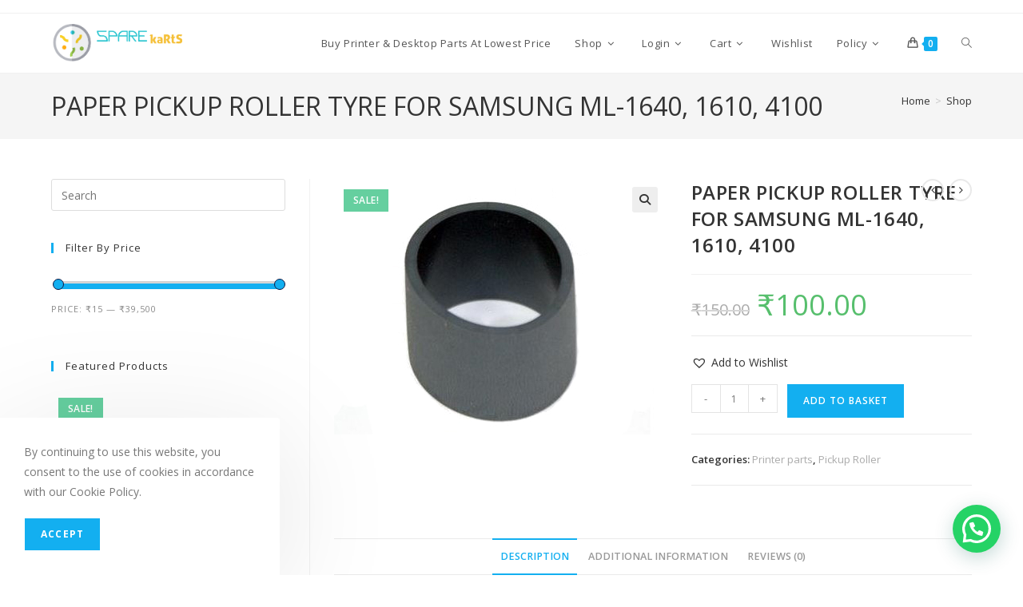

--- FILE ---
content_type: text/html; charset=UTF-8
request_url: https://sparekarts.com/product/paper-pickup-roller-tyre-for-samsung-ml-1640-1610-4100/
body_size: 42948
content:
<!DOCTYPE html>
<html class="html" lang="en-GB" prefix="og: https://ogp.me/ns#">
<head>
	<meta charset="UTF-8">
	<link rel="profile" href="https://gmpg.org/xfn/11">

		<script type="text/javascript">function theChampLoadEvent(e){var t=window.onload;if(typeof window.onload!="function"){window.onload=e}else{window.onload=function(){t();e()}}}</script>
		<script type="text/javascript">var theChampDefaultLang = 'en_GB', theChampCloseIconPath = 'https://sparekarts.com/wp-content/plugins/super-socializer/images/close.png';</script>
		<script>var theChampSiteUrl = 'https://sparekarts.com', theChampVerified = 0, theChampEmailPopup = 0, heateorSsMoreSharePopupSearchText = 'Search';</script>
			<script>var theChampLoadingImgPath = 'https://sparekarts.com/wp-content/plugins/super-socializer/images/ajax_loader.gif'; var theChampAjaxUrl = 'https://sparekarts.com/wp-admin/admin-ajax.php'; var theChampRedirectionUrl = 'https://sparekarts.com/product/paper-pickup-roller-tyre-for-samsung-ml-1640-1610-4100/'; var theChampRegRedirectionUrl = 'https://sparekarts.com/product/paper-pickup-roller-tyre-for-samsung-ml-1640-1610-4100/'; </script>
				<script> var theChampFBKey = '531586640778217', theChampSameTabLogin = '0', theChampVerified = 0; var theChampAjaxUrl = 'https://sparekarts.com/wp-admin/admin-ajax.php'; var theChampPopupTitle = ''; var theChampEmailPopup = 0; var theChampEmailAjaxUrl = 'https://sparekarts.com/wp-admin/admin-ajax.php'; var theChampEmailPopupTitle = ''; var theChampEmailPopupErrorMsg = ''; var theChampEmailPopupUniqueId = ''; var theChampEmailPopupVerifyMessage = ''; var theChampSteamAuthUrl = ""; var theChampCurrentPageUrl = 'https%3A%2F%2Fsparekarts.com%2Fproduct%2Fpaper-pickup-roller-tyre-for-samsung-ml-1640-1610-4100%2F';  var heateorMSEnabled = 0, theChampTwitterAuthUrl = theChampSiteUrl + "?SuperSocializerAuth=Twitter&super_socializer_redirect_to=" + theChampCurrentPageUrl, theChampLineAuthUrl = theChampSiteUrl + "?SuperSocializerAuth=Line&super_socializer_redirect_to=" + theChampCurrentPageUrl, theChampLiveAuthUrl = theChampSiteUrl + "?SuperSocializerAuth=Live&super_socializer_redirect_to=" + theChampCurrentPageUrl, theChampFacebookAuthUrl = theChampSiteUrl + "?SuperSocializerAuth=Facebook&super_socializer_redirect_to=" + theChampCurrentPageUrl, theChampYahooAuthUrl = theChampSiteUrl + "?SuperSocializerAuth=Yahoo&super_socializer_redirect_to=" + theChampCurrentPageUrl, theChampGoogleAuthUrl = theChampSiteUrl + "?SuperSocializerAuth=Google&super_socializer_redirect_to=" + theChampCurrentPageUrl, theChampYoutubeAuthUrl = theChampSiteUrl + "?SuperSocializerAuth=Youtube&super_socializer_redirect_to=" + theChampCurrentPageUrl, theChampVkontakteAuthUrl = theChampSiteUrl + "?SuperSocializerAuth=Vkontakte&super_socializer_redirect_to=" + theChampCurrentPageUrl, theChampLinkedinAuthUrl = theChampSiteUrl + "?SuperSocializerAuth=Linkedin&super_socializer_redirect_to=" + theChampCurrentPageUrl, theChampInstagramAuthUrl = theChampSiteUrl + "?SuperSocializerAuth=Instagram&super_socializer_redirect_to=" + theChampCurrentPageUrl, theChampWordpressAuthUrl = theChampSiteUrl + "?SuperSocializerAuth=Wordpress&super_socializer_redirect_to=" + theChampCurrentPageUrl, theChampDribbbleAuthUrl = theChampSiteUrl + "?SuperSocializerAuth=Dribbble&super_socializer_redirect_to=" + theChampCurrentPageUrl, theChampGithubAuthUrl = theChampSiteUrl + "?SuperSocializerAuth=Github&super_socializer_redirect_to=" + theChampCurrentPageUrl, theChampSpotifyAuthUrl = theChampSiteUrl + "?SuperSocializerAuth=Spotify&super_socializer_redirect_to=" + theChampCurrentPageUrl, theChampKakaoAuthUrl = theChampSiteUrl + "?SuperSocializerAuth=Kakao&super_socializer_redirect_to=" + theChampCurrentPageUrl, theChampTwitchAuthUrl = theChampSiteUrl + "?SuperSocializerAuth=Twitch&super_socializer_redirect_to=" + theChampCurrentPageUrl, theChampRedditAuthUrl = theChampSiteUrl + "?SuperSocializerAuth=Reddit&super_socializer_redirect_to=" + theChampCurrentPageUrl, theChampDisqusAuthUrl = theChampSiteUrl + "?SuperSocializerAuth=Disqus&super_socializer_redirect_to=" + theChampCurrentPageUrl, theChampDropboxAuthUrl = theChampSiteUrl + "?SuperSocializerAuth=Dropbox&super_socializer_redirect_to=" + theChampCurrentPageUrl, theChampFoursquareAuthUrl = theChampSiteUrl + "?SuperSocializerAuth=Foursquare&super_socializer_redirect_to=" + theChampCurrentPageUrl, theChampAmazonAuthUrl = theChampSiteUrl + "?SuperSocializerAuth=Amazon&super_socializer_redirect_to=" + theChampCurrentPageUrl, theChampStackoverflowAuthUrl = theChampSiteUrl + "?SuperSocializerAuth=Stackoverflow&super_socializer_redirect_to=" + theChampCurrentPageUrl, theChampDiscordAuthUrl = theChampSiteUrl + "?SuperSocializerAuth=Discord&super_socializer_redirect_to=" + theChampCurrentPageUrl, theChampMailruAuthUrl = theChampSiteUrl + "?SuperSocializerAuth=Mailru&super_socializer_redirect_to=" + theChampCurrentPageUrl, theChampYandexAuthUrl = theChampSiteUrl + "?SuperSocializerAuth=Yandex&super_socializer_redirect_to=" + theChampCurrentPageUrl; theChampOdnoklassnikiAuthUrl = theChampSiteUrl + "?SuperSocializerAuth=Odnoklassniki&super_socializer_redirect_to=" + theChampCurrentPageUrl;</script>
			<style type="text/css">
						.the_champ_button_instagram span.the_champ_svg,a.the_champ_instagram span.the_champ_svg{background:radial-gradient(circle at 30% 107%,#fdf497 0,#fdf497 5%,#fd5949 45%,#d6249f 60%,#285aeb 90%)}
					.the_champ_horizontal_sharing .the_champ_svg,.heateor_ss_standard_follow_icons_container .the_champ_svg{
					color: #fff;
				border-width: 0px;
		border-style: solid;
		border-color: transparent;
	}
		.the_champ_horizontal_sharing .theChampTCBackground{
		color:#666;
	}
		.the_champ_horizontal_sharing span.the_champ_svg:hover,.heateor_ss_standard_follow_icons_container span.the_champ_svg:hover{
				border-color: transparent;
	}
		.the_champ_vertical_sharing span.the_champ_svg,.heateor_ss_floating_follow_icons_container span.the_champ_svg{
					color: #fff;
				border-width: 0px;
		border-style: solid;
		border-color: transparent;
	}
		.the_champ_vertical_sharing .theChampTCBackground{
		color:#666;
	}
		.the_champ_vertical_sharing span.the_champ_svg:hover,.heateor_ss_floating_follow_icons_container span.the_champ_svg:hover{
						border-color: transparent;
		}
	@media screen and (max-width:783px){.the_champ_vertical_sharing{display:none!important}}div.heateor_ss_mobile_footer{display:none;}@media screen and (max-width:783px){div.the_champ_bottom_sharing div.the_champ_sharing_ul .theChampTCBackground{width:100%!important;background-color:white}div.the_champ_bottom_sharing{width:100%!important;left:0!important;}div.the_champ_bottom_sharing a{width:11.111111111111% !important;margin:0!important;padding:0!important;}div.the_champ_bottom_sharing .the_champ_svg{width:100%!important;}div.the_champ_bottom_sharing div.theChampTotalShareCount{font-size:.7em!important;line-height:28px!important}div.the_champ_bottom_sharing div.theChampTotalShareText{font-size:.5em!important;line-height:0px!important}div.heateor_ss_mobile_footer{display:block;height:40px;}.the_champ_bottom_sharing{padding:0!important;display:block!important;width: auto!important;bottom:-2px!important;top: auto!important;}.the_champ_bottom_sharing .the_champ_square_count{line-height: inherit;}.the_champ_bottom_sharing .theChampSharingArrow{display:none;}.the_champ_bottom_sharing .theChampTCBackground{margin-right: 1.1em !important}}</style>
	<meta name="viewport" content="width=device-width, initial-scale=1">
<!-- Search Engine Optimization by Rank Math - https://rankmath.com/ -->
<title>PAPER PICKUP ROLLER TYRE FOR SAMSUNG ML-1640, 1610, 4100 | Spare Karts</title>
<meta name="description" content="PAPER PICKUP ROLLER TYRE FOR SAMSUNG ML-1640, 1610, 4100"/>
<meta name="robots" content="index, follow, max-snippet:-1, max-video-preview:-1, max-image-preview:large"/>
<link rel="canonical" href="https://sparekarts.com/product/paper-pickup-roller-tyre-for-samsung-ml-1640-1610-4100/" />
<meta property="og:locale" content="en_GB" />
<meta property="og:type" content="product" />
<meta property="og:title" content="PAPER PICKUP ROLLER TYRE FOR SAMSUNG ML-1640, 1610, 4100 | Spare Karts" />
<meta property="og:description" content="PAPER PICKUP ROLLER TYRE FOR SAMSUNG ML-1640, 1610, 4100" />
<meta property="og:url" content="https://sparekarts.com/product/paper-pickup-roller-tyre-for-samsung-ml-1640-1610-4100/" />
<meta property="og:site_name" content="Spare Karts" />
<meta property="og:updated_time" content="2024-07-15T18:06:46+01:00" />
<meta property="og:image" content="https://sparekarts.com/wp-content/uploads/2021/02/PAPER-PICKUP-ROLLER-TYRE-FOR-SAMSUNG-ML-1640-1610-4100.jpg" />
<meta property="og:image:secure_url" content="https://sparekarts.com/wp-content/uploads/2021/02/PAPER-PICKUP-ROLLER-TYRE-FOR-SAMSUNG-ML-1640-1610-4100.jpg" />
<meta property="og:image:width" content="400" />
<meta property="og:image:height" content="320" />
<meta property="og:image:alt" content="PAPER PICKUP ROLLER TYRE FOR SAMSUNG ML-1640" />
<meta property="og:image:type" content="image/jpeg" />
<meta property="product:price:amount" content="100" />
<meta property="product:price:currency" content="INR" />
<meta property="product:availability" content="instock" />
<meta name="twitter:card" content="summary_large_image" />
<meta name="twitter:title" content="PAPER PICKUP ROLLER TYRE FOR SAMSUNG ML-1640, 1610, 4100 | Spare Karts" />
<meta name="twitter:description" content="PAPER PICKUP ROLLER TYRE FOR SAMSUNG ML-1640, 1610, 4100" />
<meta name="twitter:image" content="https://sparekarts.com/wp-content/uploads/2021/02/PAPER-PICKUP-ROLLER-TYRE-FOR-SAMSUNG-ML-1640-1610-4100.jpg" />
<meta name="twitter:label1" content="Price" />
<meta name="twitter:data1" content="&#8377;100.00" />
<meta name="twitter:label2" content="Availability" />
<meta name="twitter:data2" content="In stock" />
<script type="application/ld+json" class="rank-math-schema">{"@context":"https://schema.org","@graph":[{"@type":"Product","name":"PAPER PICKUP ROLLER TYRE FOR SAMSUNG ML-1640, 1610, 4100 | Spare Karts","description":"PAPER PICKUP ROLLER TYRE FOR SAMSUNG ML-1640, 1610, 4100","category":"Printer parts","mainEntityOfPage":{"@id":"https://sparekarts.com/product/paper-pickup-roller-tyre-for-samsung-ml-1640-1610-4100/#webpage"},"image":[{"@type":"ImageObject","url":"https://sparekarts.com/wp-content/uploads/2021/02/PAPER-PICKUP-ROLLER-TYRE-FOR-SAMSUNG-ML-1640-1610-4100.jpg","height":"320","width":"400"}],"offers":{"@type":"Offer","price":"100.00","priceCurrency":"INR","priceValidUntil":"2027-12-31","availability":"http://schema.org/InStock","itemCondition":"NewCondition","url":"https://sparekarts.com/product/paper-pickup-roller-tyre-for-samsung-ml-1640-1610-4100/","seller":{"@type":"Organization","@id":"https://sparekarts.com/","name":"Spare Karts","url":"https://sparekarts.com","logo":"https://sparekarts.com/wp-content/uploads/2019/12/cropped-onlinelogomaker-120419-1335-0421.png"},"priceSpecification":{"price":"100","priceCurrency":"INR","valueAddedTaxIncluded":"false"}},"additionalProperty":[{"@type":"PropertyValue","name":"pa_compatible-model","value":"SAMSUNG ML-1640, 1610, 4100"},{"@type":"PropertyValue","name":"pa_condition","value":"IMPORT NEW"}],"@id":"https://sparekarts.com/product/paper-pickup-roller-tyre-for-samsung-ml-1640-1610-4100/#richSnippet"}]}</script>
<!-- /Rank Math WordPress SEO plugin -->

<link rel='dns-prefetch' href='//www.googletagmanager.com' />
<link rel="alternate" type="application/rss+xml" title="Spare Karts &raquo; Feed" href="https://sparekarts.com/feed/" />
<link rel="alternate" type="application/rss+xml" title="Spare Karts &raquo; Comments Feed" href="https://sparekarts.com/comments/feed/" />
<link rel="alternate" type="application/rss+xml" title="Spare Karts &raquo; PAPER PICKUP ROLLER TYRE FOR SAMSUNG ML-1640, 1610, 4100 Comments Feed" href="https://sparekarts.com/product/paper-pickup-roller-tyre-for-samsung-ml-1640-1610-4100/feed/" />
<link rel="alternate" title="oEmbed (JSON)" type="application/json+oembed" href="https://sparekarts.com/wp-json/oembed/1.0/embed?url=https%3A%2F%2Fsparekarts.com%2Fproduct%2Fpaper-pickup-roller-tyre-for-samsung-ml-1640-1610-4100%2F" />
<link rel="alternate" title="oEmbed (XML)" type="text/xml+oembed" href="https://sparekarts.com/wp-json/oembed/1.0/embed?url=https%3A%2F%2Fsparekarts.com%2Fproduct%2Fpaper-pickup-roller-tyre-for-samsung-ml-1640-1610-4100%2F&#038;format=xml" />
<style id='wp-img-auto-sizes-contain-inline-css'>
img:is([sizes=auto i],[sizes^="auto," i]){contain-intrinsic-size:3000px 1500px}
/*# sourceURL=wp-img-auto-sizes-contain-inline-css */
</style>
<style id="litespeed-ccss">.widget_shopping_cart_content{overflow-y:auto}ol,ul{box-sizing:border-box}.entry-content{counter-reset:footnotes}:root{--wp--preset--font-size--normal:16px;--wp--preset--font-size--huge:42px}.screen-reader-text{border:0;clip:rect(1px,1px,1px,1px);clip-path:inset(50%);height:1px;margin:-1px;overflow:hidden;padding:0;position:absolute;width:1px;word-wrap:normal!important}:where(figure){margin:0 0 1em}:root{--wp--preset--aspect-ratio--square:1;--wp--preset--aspect-ratio--4-3:4/3;--wp--preset--aspect-ratio--3-4:3/4;--wp--preset--aspect-ratio--3-2:3/2;--wp--preset--aspect-ratio--2-3:2/3;--wp--preset--aspect-ratio--16-9:16/9;--wp--preset--aspect-ratio--9-16:9/16;--wp--preset--color--black:#000000;--wp--preset--color--cyan-bluish-gray:#abb8c3;--wp--preset--color--white:#ffffff;--wp--preset--color--pale-pink:#f78da7;--wp--preset--color--vivid-red:#cf2e2e;--wp--preset--color--luminous-vivid-orange:#ff6900;--wp--preset--color--luminous-vivid-amber:#fcb900;--wp--preset--color--light-green-cyan:#7bdcb5;--wp--preset--color--vivid-green-cyan:#00d084;--wp--preset--color--pale-cyan-blue:#8ed1fc;--wp--preset--color--vivid-cyan-blue:#0693e3;--wp--preset--color--vivid-purple:#9b51e0;--wp--preset--gradient--vivid-cyan-blue-to-vivid-purple:linear-gradient(135deg,rgba(6,147,227,1) 0%,rgb(155,81,224) 100%);--wp--preset--gradient--light-green-cyan-to-vivid-green-cyan:linear-gradient(135deg,rgb(122,220,180) 0%,rgb(0,208,130) 100%);--wp--preset--gradient--luminous-vivid-amber-to-luminous-vivid-orange:linear-gradient(135deg,rgba(252,185,0,1) 0%,rgba(255,105,0,1) 100%);--wp--preset--gradient--luminous-vivid-orange-to-vivid-red:linear-gradient(135deg,rgba(255,105,0,1) 0%,rgb(207,46,46) 100%);--wp--preset--gradient--very-light-gray-to-cyan-bluish-gray:linear-gradient(135deg,rgb(238,238,238) 0%,rgb(169,184,195) 100%);--wp--preset--gradient--cool-to-warm-spectrum:linear-gradient(135deg,rgb(74,234,220) 0%,rgb(151,120,209) 20%,rgb(207,42,186) 40%,rgb(238,44,130) 60%,rgb(251,105,98) 80%,rgb(254,248,76) 100%);--wp--preset--gradient--blush-light-purple:linear-gradient(135deg,rgb(255,206,236) 0%,rgb(152,150,240) 100%);--wp--preset--gradient--blush-bordeaux:linear-gradient(135deg,rgb(254,205,165) 0%,rgb(254,45,45) 50%,rgb(107,0,62) 100%);--wp--preset--gradient--luminous-dusk:linear-gradient(135deg,rgb(255,203,112) 0%,rgb(199,81,192) 50%,rgb(65,88,208) 100%);--wp--preset--gradient--pale-ocean:linear-gradient(135deg,rgb(255,245,203) 0%,rgb(182,227,212) 50%,rgb(51,167,181) 100%);--wp--preset--gradient--electric-grass:linear-gradient(135deg,rgb(202,248,128) 0%,rgb(113,206,126) 100%);--wp--preset--gradient--midnight:linear-gradient(135deg,rgb(2,3,129) 0%,rgb(40,116,252) 100%);--wp--preset--font-size--small:13px;--wp--preset--font-size--medium:20px;--wp--preset--font-size--large:36px;--wp--preset--font-size--x-large:42px;--wp--preset--font-family--inter:"Inter", sans-serif;--wp--preset--font-family--cardo:Cardo;--wp--preset--spacing--20:0.44rem;--wp--preset--spacing--30:0.67rem;--wp--preset--spacing--40:1rem;--wp--preset--spacing--50:1.5rem;--wp--preset--spacing--60:2.25rem;--wp--preset--spacing--70:3.38rem;--wp--preset--spacing--80:5.06rem;--wp--preset--shadow--natural:6px 6px 9px rgba(0, 0, 0, 0.2);--wp--preset--shadow--deep:12px 12px 50px rgba(0, 0, 0, 0.4);--wp--preset--shadow--sharp:6px 6px 0px rgba(0, 0, 0, 0.2);--wp--preset--shadow--outlined:6px 6px 0px -3px rgba(255, 255, 255, 1), 6px 6px rgba(0, 0, 0, 1);--wp--preset--shadow--crisp:6px 6px 0px rgba(0, 0, 0, 1)}.woof_container{padding-bottom:5px;margin-bottom:9px}.woof_submit_search_form_container{overflow:hidden;clear:both;margin:9px 0 15px 0;display:flex;justify-content:space-between}.woof_container_overlay_item{display:none;color:red;padding:4px}.woof_price_search_container .price_slider_amount .price_label{float:left!important;display:inline-block;text-align:right!important}.woof .widget_price_filter .price_slider{margin-bottom:1em}.woof .widget_price_filter .price_slider_amount{text-align:right;line-height:2.4em;font-size:.8751em}.woof .widget_price_filter .price_slider_amount .button{font-size:1.15em;float:right!important}.woof .widget_price_filter .price_slider{margin-bottom:1em}.woof_price_search_container .price_slider_amount .price_label{text-align:left!important}.woof .widget_price_filter .price_slider_amount .button{float:left}.woof_price_search_container .price_slider_amount button.button{display:none}button.pswp__button{box-shadow:none!important;background-image:url(/wp-content/plugins/woocommerce/assets/css/photoswipe/default-skin/default-skin.png)!important}button.pswp__button,button.pswp__button--arrow--left::before,button.pswp__button--arrow--right::before{background-color:transparent!important}button.pswp__button--arrow--left,button.pswp__button--arrow--right{background-image:none!important}.pswp{display:none;position:absolute;width:100%;height:100%;left:0;top:0;overflow:hidden;-ms-touch-action:none;touch-action:none;z-index:1500;-webkit-text-size-adjust:100%;-webkit-backface-visibility:hidden;outline:0}.pswp *{-webkit-box-sizing:border-box;box-sizing:border-box}.pswp__bg{position:absolute;left:0;top:0;width:100%;height:100%;background:#000;opacity:0;-webkit-transform:translateZ(0);transform:translateZ(0);-webkit-backface-visibility:hidden;will-change:opacity}.pswp__scroll-wrap{position:absolute;left:0;top:0;width:100%;height:100%;overflow:hidden}.pswp__container{-ms-touch-action:none;touch-action:none;position:absolute;left:0;right:0;top:0;bottom:0}.pswp__container{-webkit-touch-callout:none}.pswp__bg{will-change:opacity}.pswp__container{-webkit-backface-visibility:hidden}.pswp__item{position:absolute;left:0;right:0;top:0;bottom:0;overflow:hidden}.pswp__button{width:44px;height:44px;position:relative;background:0 0;overflow:visible;-webkit-appearance:none;display:block;border:0;padding:0;margin:0;float:left;opacity:.75;-webkit-box-shadow:none;box-shadow:none}.pswp__button::-moz-focus-inner{padding:0;border:0}.pswp__button,.pswp__button--arrow--left:before,.pswp__button--arrow--right:before{background:url(/wp-content/plugins/woocommerce/assets/css/photoswipe/default-skin/default-skin.png) 0 0 no-repeat;background-size:264px 88px;width:44px;height:44px}.pswp__button--close{background-position:0 -44px}.pswp__button--share{background-position:-44px -44px}.pswp__button--fs{display:none}.pswp__button--zoom{display:none;background-position:-88px 0}.pswp__button--arrow--left,.pswp__button--arrow--right{background:0 0;top:50%;margin-top:-50px;width:70px;height:100px;position:absolute}.pswp__button--arrow--left{left:0}.pswp__button--arrow--right{right:0}.pswp__button--arrow--left:before,.pswp__button--arrow--right:before{content:'';top:35px;background-color:rgb(0 0 0 / .3);height:30px;width:32px;position:absolute}.pswp__button--arrow--left:before{left:6px;background-position:-138px -44px}.pswp__button--arrow--right:before{right:6px;background-position:-94px -44px}.pswp__share-modal{display:block;background:rgb(0 0 0 / .5);width:100%;height:100%;top:0;left:0;padding:10px;position:absolute;z-index:1600;opacity:0;-webkit-backface-visibility:hidden;will-change:opacity}.pswp__share-modal--hidden{display:none}.pswp__share-tooltip{z-index:1620;position:absolute;background:#fff;top:56px;border-radius:2px;display:block;width:auto;right:44px;-webkit-box-shadow:0 2px 5px rgb(0 0 0 / .25);box-shadow:0 2px 5px rgb(0 0 0 / .25);-webkit-transform:translateY(6px);-ms-transform:translateY(6px);transform:translateY(6px);-webkit-backface-visibility:hidden;will-change:transform}.pswp__counter{position:relative;left:0;top:0;height:44px;font-size:13px;line-height:44px;color:#fff;opacity:.75;padding:0 10px;margin-inline-end:auto}.pswp__caption{position:absolute;left:0;bottom:0;width:100%;min-height:44px}.pswp__caption__center{text-align:left;max-width:420px;margin:0 auto;font-size:13px;padding:10px;line-height:20px;color:#ccc}.pswp__preloader{width:44px;height:44px;position:absolute;top:0;left:50%;margin-left:-22px;opacity:0;will-change:opacity;direction:ltr}.pswp__preloader__icn{width:20px;height:20px;margin:12px}@media screen and (max-width:1024px){.pswp__preloader{position:relative;left:auto;top:auto;margin:0;float:right}}.pswp__ui{-webkit-font-smoothing:auto;visibility:visible;opacity:1;z-index:1550}.pswp__top-bar{position:absolute;left:0;top:0;height:44px;width:100%;display:flex;justify-content:flex-end}.pswp__caption,.pswp__top-bar{-webkit-backface-visibility:hidden;will-change:opacity}.pswp__caption,.pswp__top-bar{background-color:rgb(0 0 0 / .5)}.pswp__ui--hidden .pswp__button--arrow--left,.pswp__ui--hidden .pswp__button--arrow--right,.pswp__ui--hidden .pswp__caption,.pswp__ui--hidden .pswp__top-bar{opacity:.001}:root{--wvs-tick:url("data:image/svg+xml;utf8,%3Csvg filter='drop-shadow(0px 0px 2px rgb(0 0 0 / .8))' xmlns='http://www.w3.org/2000/svg' viewBox='0 0 30 30'%3E%3Cpath fill='none' stroke='%23ffffff' stroke-linecap='round' stroke-linejoin='round' stroke-width='4' d='M4 16L11 23 27 7'/%3E%3C/svg%3E");--wvs-cross:url("data:image/svg+xml;utf8,%3Csvg filter='drop-shadow(0px 0px 5px rgb(255 255 255 / .6))' xmlns='http://www.w3.org/2000/svg' width='72px' height='72px' viewBox='0 0 24 24'%3E%3Cpath fill='none' stroke='%23ff0000' stroke-linecap='round' stroke-width='0.6' d='M5 5L19 19M19 5L5 19'/%3E%3C/svg%3E");--wvs-single-product-item-width:30px;--wvs-single-product-item-height:30px;--wvs-single-product-item-font-size:16px}.tinv-wishlist *{-webkit-box-sizing:border-box;box-sizing:border-box}.tinv-wishlist .tinvwl_add_to_wishlist_button.tinvwl-icon-heart:before{content:"\e909";display:inline-block;font-family:tinvwl-webfont!important;speak:none;font-style:normal;font-weight:400;font-variant:normal;text-transform:none;line-height:1;-webkit-font-smoothing:antialiased;-moz-osx-font-smoothing:grayscale;font-size:20px;vertical-align:sub;margin-right:5px}.tinv-wishlist.tinvwl-before-add-to-cart .tinvwl_add_to_wishlist_button{margin-bottom:15px}.tinv-wishlist.tinvwl-after-add-to-cart .tinvwl_add_to_wishlist_button{margin-top:15px}div.product form.cart .tinvwl_add_to_wishlist_button{float:none}ul.products li.product .tinvwl_add_to_wishlist_button{margin-top:1em}.tinvwl_add_to_wishlist_button{display:inline-block;opacity:1;visibility:visible;position:relative}.tinv-wraper.tinv-wishlist{font-size:100%}.tinvwl-tooltip{display:none}.tinv-wishlist .tinv-wishlist-clear{visibility:visible;width:auto;height:auto}.tinv-wishlist-clear:before{content:"";display:table}.tinv-wishlist-clear:after{content:"";display:table;clear:both}.current-shop-items-dropdown{position:absolute;top:100%;right:-20px;background-color:#fff;z-index:10000;border-top:3px solid #fff0;text-align:left;-webkit-box-shadow:0 2px 6px rgb(0 0 0 / .1);-moz-box-shadow:0 2px 6px rgb(0 0 0 / .1);box-shadow:0 2px 6px rgb(0 0 0 / .1);width:350px;visibility:hidden;-moz-opacity:0;-webkit-opacity:0;opacity:0}.fa{font-family:var(--fa-style-family,"Font Awesome 6 Free");font-weight:var(--fa-style,900)}.fa{-moz-osx-font-smoothing:grayscale;-webkit-font-smoothing:antialiased;display:var(--fa-display,inline-block);font-style:normal;font-variant:normal;line-height:1;text-rendering:auto}.fa:before{content:var(--fa)}.fa-bars{--fa:"\f0c9"}.fa-angle-right{--fa:"\f105"}.fa-angle-down{--fa:"\f107"}.fa-angle-up{--fa:"\f106"}.fa-angle-left{--fa:"\f104"}:host,:root{--fa-style-family-brands:"Font Awesome 6 Brands";--fa-font-brands:normal 400 1em/1 "Font Awesome 6 Brands"}:host,:root{--fa-font-regular:normal 400 1em/1 "Font Awesome 6 Free"}:host,:root{--fa-style-family-classic:"Font Awesome 6 Free";--fa-font-solid:normal 900 1em/1 "Font Awesome 6 Free"}.icon-handbag,.icon-eye,.icon-magnifier{font-family:'simple-line-icons';speak:none;font-style:normal;font-weight:400;font-variant:normal;text-transform:none;line-height:1;-webkit-font-smoothing:antialiased;-moz-osx-font-smoothing:grayscale}.icon-handbag:before{content:"\e035"}.icon-eye:before{content:"\e087"}.icon-magnifier:before{content:"\e090"}html,body,div,span,h1,h2,h4,p,a,del,img,ins,i,ol,ul,li,form,label,table,tbody,tr,th,td,article,aside,figure,header,nav{margin:0;padding:0;border:0;outline:0;font-size:100%;font:inherit;vertical-align:baseline;font-family:inherit;font-size:100%;font-style:inherit;font-weight:inherit}article,aside,figure,header,nav{display:block}html{font-size:62.5%;overflow-y:scroll;-webkit-text-size-adjust:100%;-ms-text-size-adjust:100%}*,*:before,*:after{-webkit-box-sizing:border-box;-moz-box-sizing:border-box;box-sizing:border-box}article,aside,figure,header,main,nav{display:block}table{border-collapse:collapse;border-spacing:0}th,td{font-weight:400;text-align:left}a img{border:0}img{max-width:100%;height:auto}html{-ms-overflow-x:hidden;overflow-x:hidden}body{font-family:"Open Sans",sans-serif;font-size:14px;line-height:1.8;color:#4a4a4a;overflow-wrap:break-word;word-wrap:break-word}body{background-color:#fff}i{font-style:italic}body .oceanwp-row{margin:0 -.625rem}body .oceanwp-row .col{float:left;margin:0 0 1.25rem;padding:0 .625rem}body .oceanwp-row .span_1_of_1{float:none;width:100%}.col.first{clear:both;margin-left:0}.screen-reader-text{border:0;clip:rect(1px,1px,1px,1px);clip-path:inset(50%);height:1px;margin:-1px;font-size:14px!important;font-weight:400;overflow:hidden;padding:0;position:absolute!important;width:1px;word-wrap:normal!important}@media only screen and (max-width:480px){.col{width:100%;margin-left:0;margin-right:0;margin-bottom:30px}}html{font-family:sans-serif;-ms-text-size-adjust:100%;-webkit-text-size-adjust:100%}body{margin:0}article,aside,figure,header,main,nav{display:block}a{background-color:#fff0}img{border:0}svg:not(:root){overflow:hidden}button,input{color:inherit;font:inherit;margin:0}button{overflow:visible}button{text-transform:none}button{-webkit-appearance:button}button::-moz-focus-inner,input::-moz-focus-inner{border:0;padding:0}input{line-height:normal}input[type=number]::-webkit-inner-spin-button,input[type=number]::-webkit-outer-spin-button{height:auto}input[type=search]::-webkit-search-cancel-button,input[type=search]::-webkit-search-decoration{-webkit-appearance:none}table{border-collapse:collapse;border-spacing:0}td,th{padding:0}.container{width:1200px;max-width:90%;margin:0 auto}#wrap{position:relative}#main{position:relative}#main #content-wrap{padding-top:50px;padding-bottom:50px}.content-area{float:left;position:relative;width:72%;padding-right:30px;border-right-width:1px;border-style:solid;border-color:#f1f1f1}.widget-area{width:28%}.widget-area.sidebar-primary{float:right;padding-left:30px}.content-left-sidebar .content-area{float:right;padding-left:30px;padding-right:0;border-left-width:1px;border-right-width:0}.content-left-sidebar .widget-area{float:left;padding-right:30px;padding-left:0}@media only screen and (max-width:959px){.container{max-width:90%}.content-area,.content-left-sidebar .content-area{float:none!important;width:100%;margin-bottom:40px;border:0}body:not(.separate-layout) .content-area,.content-left-sidebar:not(.separate-layout) .content-area{padding:0!important}.widget-area.sidebar-primary,.content-left-sidebar .widget-area{float:none!important;width:100%;padding:0!important;border:0}#main #content-wrap.container{width:auto!important}}@media only screen and (max-width:767px){#wrap{width:100%!important}.col:not(.swiper-slide){width:100%!important;margin-bottom:25px}}img{max-width:100%;height:auto;vertical-align:middle}img[class*=attachment-]{height:auto}table{width:100%;margin-bottom:2.618em}table th,table td{padding:10px;text-align:left;vertical-align:top;border-bottom:1px solid #e9e9e9}table th{text-transform:uppercase}.col:after,.clr:after{content:"";display:block;visibility:hidden;clear:both;zoom:1;height:0}a{color:#333}a{text-decoration:none}h1,h2,h4{font-weight:600;margin:0 0 20px;color:#333;line-height:1.4}h1{font-size:23px}h2{font-size:20px}h4{font-size:17px}p{margin:0 0 20px}del{vertical-align:baseline;text-decoration:line-through;color:#aaa}ul,ol{margin:15px 0 15px 20px}ol{list-style-type:decimal}li ul{margin:0 0 0 25px}form input[type=text],form input[type=number],form input[type=search]{display:inline-block;min-height:40px;width:100%;font-size:14px;line-height:1.8;padding:6px 12px;vertical-align:middle;background-color:#fff0;color:#333;border:1px solid #ddd;-webkit-border-radius:3px;-moz-border-radius:3px;-ms-border-radius:3px;border-radius:3px}form input[type=number]{max-width:50px;padding:0 0 0 8px}input[type=text],input[type=search]{-webkit-appearance:none}input[type=search]::-webkit-search-decoration,input[type=search]::-webkit-search-cancel-button,input[type=search]::-webkit-search-results-button,input[type=search]::-webkit-search-results-decoration{display:none}form label{margin-bottom:3px}button[type=submit],.button{display:inline-block;font-family:inherit;background-color:#13aff0;color:#fff;font-size:12px;font-weight:600;text-transform:uppercase;margin:0;padding:14px 20px;border:0;text-align:center;letter-spacing:.1em;line-height:1}button::-moz-focus-inner{padding:0;border:0}#top-bar-wrap{position:relative;background-color:#fff;font-size:12px;border-bottom:1px solid #f1f1f1;z-index:101}#top-bar{padding:8px 0}#top-bar-inner{position:relative}@media only screen and (max-width:767px){#top-bar{padding:20px 0}}@media screen and (max-width:782px){#top-bar-wrap{z-index:100}}#site-header{position:relative;width:100%;background-color:#fff;border-bottom:1px solid #f1f1f1;z-index:100}#site-header-inner{position:relative;height:100%}#site-logo{float:left;height:100%;display:table}#site-logo #site-logo-inner{display:table-cell;vertical-align:middle;height:74px}#site-logo #site-logo-inner a{background-color:#fff0!important}#site-logo #site-logo-inner a img{width:auto;vertical-align:middle}@media only screen and (max-width:767px){#site-logo{margin-top:0px!important;margin-bottom:0px!important}}#site-navigation-wrap{float:right;position:relative;right:-15px}#site-navigation-wrap .dropdown-menu{list-style:none;margin:0;padding:0}#site-navigation-wrap .dropdown-menu>li{float:left;position:relative}#site-navigation-wrap .dropdown-menu>li>a{display:block;font-size:13px;line-height:74px;color:#555;padding:0 15px;letter-spacing:.6px}#site-navigation-wrap .dropdown-menu>li>a.site-search-toggle{letter-spacing:0}#site-navigation-wrap .dropdown-menu>li>a .nav-arrow{padding-left:6px;line-height:1}.sf-menu,.sf-menu *{margin:0;padding:0;list-style:none}.sf-menu li.menu-item{position:relative;white-space:nowrap;white-space:normal}.sf-menu ul.sub-menu{position:absolute;visibility:hidden;top:100%;left:0;z-index:9999}.sf-menu>li{float:left}.sf-menu a.menu-link{display:block;position:relative;zoom:1}.sf-menu ul.sub-menu ul{top:0;left:100%;visibility:visible}.dropdown-menu,.dropdown-menu *{margin:0;padding:0;list-style:none}.dropdown-menu .sub-menu{display:none;position:absolute;top:100%;left:0;background-color:#fff;border-top:3px solid #13aff0;min-width:180px;line-height:1;text-align:left;z-index:999;-webkit-box-shadow:0 2px 6px rgb(0 0 0 / .1);-moz-box-shadow:0 2px 6px rgb(0 0 0 / .1);box-shadow:0 2px 6px rgb(0 0 0 / .1)}.dropdown-menu li .sub-menu li.menu-item{display:block;float:none}.dropdown-menu ul .sub-menu{top:0;left:100%;margin-top:-3px}.dropdown-menu ul li.menu-item{display:block;border-bottom:1px solid #f1f1f1}.dropdown-menu ul li.menu-item:last-child{border-bottom:0}.dropdown-menu ul li a.menu-link{display:block;position:relative;float:none;font-size:12px;font-weight:400;line-height:1.2em;letter-spacing:.6px;padding:12px 15px;text-transform:capitalize}.dropdown-menu ul li a.menu-link .nav-arrow{position:absolute;top:50%;right:15px;margin-top:-6.5px;padding:0}.dropdown-menu ul li a.menu-link i{position:relative;width:20px;text-align:center;margin-right:3px}.dropdown-menu li a.menu-link i{padding-right:5px}.nav-content{display:block;font-size:11px;line-height:1.8;padding:5px 0;white-space:normal;-moz-opacity:.7;-webkit-opacity:.7;opacity:.7}.oceanwp-mobile-menu-icon{display:none;position:relative}.oceanwp-mobile-menu-icon.mobile-right{float:right}.oceanwp-mobile-menu-icon a{font-size:13px;line-height:74px;color:#555;padding-left:15px;letter-spacing:.6px}.oceanwp-mobile-menu-icon a:first-child{padding-left:0}.oceanwp-mobile-menu-icon a.mobile-menu .oceanwp-text,.oceanwp-mobile-menu-icon a.mobile-menu .oceanwp-close-text{padding-left:6px}.oceanwp-mobile-menu-icon a.mobile-menu .oceanwp-close-text{display:none}.navigation .megamenu a .nav-arrow{display:none}.navigation .megamenu>li>a.menu-link{font-size:13px;font-weight:600}.navigation .megamenu li ul.sub-menu{border-top:1px solid #f1f1f1}.navigation .megamenu li a.menu-link{padding:12px 20px}.navigation>ul>li>ul.megamenu.sub-menu>li{float:left;border-bottom:0;border-left-width:1px;border-style:solid;border-color:#f1f1f1}.navigation>ul>li>ul.megamenu.sub-menu>li:first-child{border-left:none}.navigation .megamenu .sub-menu{display:block!important;-moz-opacity:1!important;-webkit-opacity:1!important;opacity:1!important;min-width:100%;position:static;background:#fff0;-webkit-box-shadow:none;-moz-box-shadow:none;box-shadow:none}.navigation li.megamenu-li .megamenu.col-2>li{width:50%}#searchform-dropdown{position:absolute;right:0;background-color:#fff;border-top:3px solid #13aff0;top:100%;padding:15px;width:260px;-webkit-box-shadow:0 2px 7px rgb(0 0 0 / .1);-moz-box-shadow:0 2px 7px rgb(0 0 0 / .1);box-shadow:0 2px 7px rgb(0 0 0 / .1);visibility:hidden;-moz-opacity:0;-webkit-opacity:0;opacity:0;z-index:10000}#searchform-dropdown input{display:block;background-color:#fff0;-webkit-border-radius:0;-moz-border-radius:0;-ms-border-radius:0;border-radius:0;margin:0}#mobile-dropdown{display:none;position:absolute;top:100%;left:0;width:100%;background-color:#fff;max-height:400px;overflow-y:auto;-webkit-box-shadow:0 2px 6px rgb(0 0 0 / .1);-moz-box-shadow:0 2px 6px rgb(0 0 0 / .1);box-shadow:0 2px 6px rgb(0 0 0 / .1)}#mobile-dropdown ul{margin:0;list-style:none}#mobile-dropdown ul li{border-bottom:1px solid rgb(0 0 0 / .035)}#mobile-dropdown ul li a{display:block;position:relative;padding:12px 40px;text-align:left}#mobile-dropdown ul li a i{margin-right:10px}#mobile-dropdown ul li ul{display:none;border-top:1px solid rgb(0 0 0 / .035);margin-left:0;background-color:rgb(0 0 0 / .02)}#mobile-dropdown ul li.woo-menu-icon,#mobile-dropdown ul li.search-toggle-li,#mobile-dropdown ul .widget{display:none}#mobile-dropdown #mobile-menu-search{display:block;padding:20px 40px}#mobile-dropdown #mobile-menu-search form{position:relative}#mobile-dropdown #mobile-menu-search form input{padding:6px 45px 6px 12px!important;margin-top:0!important;-webkit-box-sizing:inherit;-moz-box-sizing:inherit;box-sizing:inherit}#mobile-dropdown #mobile-menu-search form button{display:block;position:absolute;right:10px;height:30px;line-height:30px;width:30px;padding:0;text-align:center;top:50%;margin-top:-15px;background-color:#fff0!important;color:#555;border:0}.page-header{position:relative;background-color:#f5f5f5;padding:34px 0}.page-header .container{position:relative}.page-header-title{display:block;font-size:24px;line-height:1.4em;font-weight:400;margin:0;color:#333}.site-breadcrumbs{position:absolute;right:0;top:50%;max-width:50%;height:32px;line-height:32px;margin-top:-16px;font-size:13px;color:#c6c6c6;font-weight:400;white-space:nowrap;overflow:hidden}.site-breadcrumbs ol{margin:0;padding:0;list-style:none}.site-breadcrumbs ol li{display:inline-block}.site-breadcrumbs ol li .breadcrumb-sep{margin:0 6px}.site-breadcrumbs ol{margin:0}@media only screen and (max-width:959px){body.has-breadcrumbs .page-header-title{max-width:100%;width:100%}}@media only screen and (max-width:959px){.site-breadcrumbs{position:inherit;top:auto;left:auto;right:auto;max-width:100%;margin-top:0}}@media only screen and (max-width:767px){.page-header{background-attachment:initial!important}body.has-breadcrumbs .page-header-title{max-width:100%;width:100%}}.single .entry-title{font-size:34px;padding:0 0 20px;margin:0 0 15px;border-bottom:1px solid #f1f1f1;letter-spacing:.6px}.single .entry-content{margin-bottom:20px}.widget-area{font-size:13px}.sidebar-box{margin-bottom:40px}.sidebar-box ul{margin:0;padding:0;list-style:none}.widget-title{display:block;line-height:1;font-size:13px;font-weight:400;color:#333;border-width:0 0 0 3px;border-style:solid;border-color:#13aff0;letter-spacing:1px;padding-left:15px;margin:0 0 20px;text-transform:capitalize}#scroll-top{display:none;opacity:0;position:fixed;right:20px;bottom:20px;width:40px;height:40px;line-height:40px;background-color:rgb(0 0 0 / .4);color:#fff;font-size:18px;-webkit-border-radius:2px;-moz-border-radius:2px;-ms-border-radius:2px;border-radius:2px;text-align:center;z-index:100;-webkit-box-sizing:content-box;-moz-box-sizing:content-box;box-sizing:content-box}@media only screen and (max-width:480px){#scroll-top{right:10px;bottom:10px;width:26px;height:26px;line-height:24px;font-size:14px}}#mobile-menu-search{display:none}button::-moz-focus-inner{padding:0;border:0}@media only screen and (max-width:959px){body.default-breakpoint #site-navigation-wrap{display:none}body.default-breakpoint .oceanwp-mobile-menu-icon{display:block}}:root{--joinchat-ico:url("data:image/svg+xml;charset=utf-8,%3Csvg xmlns='http://www.w3.org/2000/svg' viewBox='0 0 24 24'%3E%3Cpath fill='%23fff' d='M3.516 3.516c4.686-4.686 12.284-4.686 16.97 0s4.686 12.283 0 16.97a12 12 0 0 1-13.754 2.299l-5.814.735a.392.392 0 0 1-.438-.44l.748-5.788A12 12 0 0 1 3.517 3.517zm3.61 17.043.3.158a9.85 9.85 0 0 0 11.534-1.758c3.843-3.843 3.843-10.074 0-13.918s-10.075-3.843-13.918 0a9.85 9.85 0 0 0-1.747 11.554l.16.303-.51 3.942a.196.196 0 0 0 .219.22zm6.534-7.003-.933 1.164a9.84 9.84 0 0 1-3.497-3.495l1.166-.933a.79.79 0 0 0 .23-.94L9.561 6.96a.79.79 0 0 0-.924-.445l-2.023.524a.797.797 0 0 0-.588.88 11.754 11.754 0 0 0 10.005 10.005.797.797 0 0 0 .88-.587l.525-2.023a.79.79 0 0 0-.445-.923L14.6 13.327a.79.79 0 0 0-.94.23z'/%3E%3C/svg%3E");--joinchat-font:-apple-system,blinkmacsystemfont,"Segoe UI",roboto,oxygen-sans,ubuntu,cantarell,"Helvetica Neue",sans-serif}.joinchat{--bottom:20px;--sep:20px;--s:60px;--header:calc(var(--s)*1.16667);--vh:100vh;--red:37;--green:211;--blue:102;--rgb:var(--red) var(--green) var(--blue);--color:rgb(var(--rgb));--dark:rgb(calc(var(--red) - 75) calc(var(--green) - 75) calc(var(--blue) - 75));--hover:rgb(calc(var(--red) + 50) calc(var(--green) + 50) calc(var(--blue) + 50));--bg:rgb(var(--rgb)/4%);--bw:100;--text:hsl(0deg 0% clamp(0%,var(--bw)*1%,100%)/clamp(70%,var(--bw)*1%,100%));--msg:var(--color);color:var(--text);display:none;position:fixed;z-index:9000;right:var(--sep);bottom:var(--bottom);font:normal normal normal 16px/1.625em var(--joinchat-font);letter-spacing:0;animation:joinchat_show .5s cubic-bezier(.18,.89,.32,1.28) 10ms both;transform:scale3d(0,0,0);transform-origin:calc(var(--s)/-2) calc(var(--s)/-4);touch-action:manipulation;-webkit-font-smoothing:antialiased}.joinchat *,.joinchat :after,.joinchat :before{box-sizing:border-box}@supports not (width:clamp(1px,1%,10px)){.joinchat{--text:hsl(0deg 0% calc(var(--bw)*1%)/90%)}}.joinchat__button{display:flex;flex-direction:row;position:absolute;z-index:2;bottom:8px;right:8px;height:var(--s);min-width:var(--s);background:#25d366;color:inherit;border-radius:calc(var(--s)/2);box-shadow:1px 6px 24px 0 rgba(7,94,84,.24)}.joinchat__button__open{width:var(--s);height:var(--s);border-radius:50%;background:rgb(0 0 0/0) var(--joinchat-ico) 50% no-repeat;background-size:60%;overflow:hidden}.joinchat__button__send{display:none;flex-shrink:0;width:var(--s);height:var(--s);max-width:var(--s);padding:calc(var(--s)*0.18);margin:0;overflow:hidden}.joinchat__button__send path{fill:none!important;stroke:var(--text)!important}.joinchat__button__send .joinchat_svg__plain{stroke-dasharray:1097;stroke-dashoffset:1097;animation:joinchat_plain 6s .2s ease-in-out infinite}.joinchat__button__send .joinchat_svg__chat{stroke-dasharray:1020;stroke-dashoffset:1020;animation:joinchat_chat 6s 3.2s ease-in-out infinite}.joinchat__button__sendtext{padding:0;max-width:0;border-radius:var(--s);font-weight:600;line-height:var(--s);white-space:nowrap;opacity:0;overflow:hidden;text-overflow:ellipsis}.joinchat__badge{position:absolute;top:-4px;right:-4px;width:20px;height:20px;border:none;border-radius:50%;background:#e82c0c;color:#fff;font-size:12px;font-weight:600;line-height:20px;text-align:center;box-shadow:none;opacity:0}.joinchat__box{display:flex;flex-direction:column;position:absolute;bottom:0;right:0;z-index:1;width:calc(100vw - var(--sep)*2);max-width:400px;max-height:calc(var(--vh) - var(--bottom) - var(--sep));border-radius:calc(var(--s)/2 + 2px);background:#fff linear-gradient(180deg,var(--color),var(--color) var(--header),var(--bg) var(--header),var(--bg));box-shadow:0 2px 6px 0 rgba(0,0,0,.5);text-align:left;overflow:hidden;transform:scale3d(0,0,0);opacity:0}.joinchat__header{display:flex;flex-flow:row;align-items:center;position:relative;flex-shrink:0;height:var(--header);min-height:50px;padding:0 70px 0 26px;margin:0}.joinchat__wa{height:28px;width:auto;fill:currentcolor;opacity:.8}.joinchat__close{--size:34px;position:absolute;top:calc(50% - var(--size)/2);right:24px;width:var(--size);height:var(--size);border-radius:50%;background:rgba(0,0,0,.4) url("data:image/svg+xml;charset=utf-8,%3Csvg xmlns='http://www.w3.org/2000/svg' fill='%23fff' viewBox='0 0 24 24'%3E%3Cpath d='M24 2.4 21.6 0 12 9.6 2.4 0 0 2.4 9.6 12 0 21.6 2.4 24l9.6-9.6 9.6 9.6 2.4-2.4-9.6-9.6z'/%3E%3C/svg%3E") 50% no-repeat;background-size:12px}.joinchat__box__scroll{overflow:hidden scroll;overscroll-behavior-y:contain;-webkit-overflow-scrolling:touch}.joinchat__box__scroll::-webkit-scrollbar{width:4px;background:rgb(0 0 0/0)}.joinchat__box__scroll::-webkit-scrollbar-thumb{border-radius:2px;background:rgb(0 0 0/0)}.joinchat__box__content{width:calc(100% + 4px);padding:20px 0 calc(var(--s) + 16px)}.joinchat{--peak:url(#joinchat__peak_l)}.joinchat__message{position:relative;min-height:56px;padding:15px 20px;margin:0 26px 26px;border-radius:26px;background:#fff;color:#4a4a4a;word-break:break-word;filter:drop-shadow(0 1px 2px rgba(0,0,0,.3));transform:translateZ(0)}.joinchat__message:before{content:"";display:block;position:absolute;bottom:18px;left:-15px;width:17px;height:25px;background:inherit;clip-path:var(--peak)}@keyframes joinchat_show{0%{transform:scale3d(0,0,0)}to{transform:scaleX(1)}}@keyframes joinchat_plain{0%,50%,to{stroke-dashoffset:1097}5%,45%{stroke-dashoffset:0}}@keyframes joinchat_chat{0%,50%,to{stroke-dashoffset:1020}5%,45%{stroke-dashoffset:0}}@media (prefers-color-scheme:dark){.joinchat--dark-auto{--msg:var(--dark)}.joinchat--dark-auto .joinchat__box{background:#1a1a1a linear-gradient(180deg,var(--dark),var(--dark) var(--header),var(--bg) var(--header),var(--bg))}.joinchat--dark-auto .joinchat__message{background:#505050;color:#d8d8d8}}@media (prefers-reduced-motion){.joinchat{animation:none}.joinchat__button__send .joinchat_svg__plain{stroke-dasharray:0;animation:none}.joinchat__button__send .joinchat_svg__chat{animation:none}}.joinchat{--red:37;--green:211;--blue:102;--bw:100}:root{--animate-duration:1s;--animate-delay:1s;--animate-repeat:1}.woocommerce button.button{padding:12px 20px}.woocommerce ul{list-style:none;margin:0;padding:0}.woocommerce ul.products{margin:0 -10px}.woocommerce ul.products li.product .woo-entry-inner{margin:0}.woocommerce ul.products li.product .woo-entry-inner li{margin-bottom:12px;line-height:1}.woocommerce ul.products li.product .woo-entry-inner li:last-child{margin-bottom:0}.woocommerce ul.products li.product .woo-entry-inner li.image-wrap{margin-bottom:20px;position:relative}.woocommerce ul.products li.product .woo-entry-inner li.image-wrap .woo-entry-image{display:block}.woocommerce ul.products li.product .woo-entry-image{display:none}.woocommerce ul.products li.product li.category{display:block;font-size:12px;font-weight:300;line-height:1;font-style:italic;margin-bottom:8px;text-overflow:ellipsis;white-space:normal}.woocommerce ul.products li.product li.category a{color:#999}.woocommerce ul.products li.product li.btn-wrap{display:block}.woocommerce ul.products li.product li.title h2,.woocommerce ul.products li.product li.title a{display:inline-block;font-family:inherit;font-size:14px;line-height:1.5;color:#333}.woocommerce ul.products li.product .price{font-size:18px;text-align:center}.woocommerce ul.products li.product .price .amount{color:#57bf6d}.woocommerce ul.products li.product .price del{display:inline-block;font-weight:400}.woocommerce ul.products li.product .price del .amount{color:#666;font-size:14px;text-decoration:line-through}.woocommerce ul.products li.product .price ins{display:inline-block;font-weight:400}.woocommerce ul.products li.product .button{float:none;display:inline-block;background-color:#fff0;color:#848494;padding:5px 12px;border:3px double #e4e4e4;font-size:12px;line-height:1.5;-webkit-border-radius:0;-moz-border-radius:0;-ms-border-radius:0;border-radius:0;text-transform:none}.woocommerce ul.products ul{margin:0 -10px}.woocommerce ul.products .product{position:relative;overflow:hidden;padding-bottom:20px}.woocommerce ul.products .product-inner{position:relative}.woocommerce ul.products li.owp-content-center .product-inner{text-align:center}.woocommerce del{-moz-opacity:.5;-webkit-opacity:.5;opacity:.5}.woocommerce ins{text-decoration:none}.woocommerce table.shop_attributes{text-align:left;width:100%;border-top:1px solid #e4e4e4}.woocommerce table.shop_attributes tr{padding:0;margin:0}.woocommerce table.shop_attributes p{margin:0}.woocommerce table.shop_attributes th{color:#000;font-weight:700;font-weight:600;text-align:left;border-right:1px solid #e4e4e4;border-bottom:1px solid #e4e4e4;padding:5px 15px;text-align:left;margin:0}.woocommerce table.shop_attributes td{border-bottom:1px solid #e4e4e4;padding:5px 15px;text-align:left;margin:0}.woocommerce .widget_price_filter .price_slider{margin-bottom:15px}.woocommerce .widget_price_filter .price_label{font-size:11px;color:#898989;text-transform:uppercase;letter-spacing:1px;font-weight:400}.woocommerce .widget_price_filter .price_slider_amount{text-align:left;height:22px;line-height:22px}.woocommerce .widget_price_filter .price_slider_amount .button{float:right;height:22px;line-height:22px;padding:0 12px}.woocommerce div.product{position:relative;float:none}.woocommerce div.product div.images{position:relative;float:left;width:52%;margin-bottom:0}.woocommerce div.product div.summary{float:right;width:44%;margin-bottom:36px}.woocommerce div.product div.summary .price ins{text-decoration:none}.woocommerce div.product div.summary .price del{font-size:20px;color:#ababab}.woocommerce div.product .woocommerce-product-gallery{position:relative}.woocommerce div.product .woocommerce-product-gallery img{margin:0}.woocommerce div.product .product_title{font-size:24px;margin:0 0 10px}.woocommerce div.product p.price{font-size:36px;line-height:30px;font-weight:400;margin:20px 0 0}.woocommerce div.product .woocommerce-tabs{padding-top:30px;clear:both}.woocommerce div.product .woocommerce-tabs .panel{margin:1.5em 0 0}.woocommerce div.product .woocommerce-tabs .panel h2:first-child{margin:20px 0;font-size:18px;font-weight:400}.woocommerce div.product .woocommerce-tabs ul.tabs{display:block;position:relative;width:100%;border-top:1px solid;border-bottom:1px solid;margin-bottom:20px;text-align:center;border-color:#eaeaea}.woocommerce div.product .woocommerce-tabs ul.tabs li{display:inline-block}.woocommerce div.product .woocommerce-tabs ul.tabs li a{display:inline-block;color:#999;border-top:2px solid #fff0;border-bottom:2px solid #fff0;margin-top:-1px;margin-bottom:-1px;font-weight:600;text-transform:uppercase;font-size:90%;padding:10px}.woocommerce div.product form.cart{padding:20px 0;border-top:1px solid;border-bottom:1px solid;margin-top:20px;border-color:#eaeaea}.woocommerce div.product form.cart:after{content:"";display:block;visibility:hidden;clear:both;zoom:1;height:0}.woocommerce div.product form.cart div.quantity{float:left;margin-right:10px}.woocommerce div.product form.cart+.product_meta{margin-top:-1px}.wcmenucart i{position:relative;padding:0}.wcmenucart:after{display:none}.wcmenucart-details{margin-left:8px!important}.wcmenucart-details.count{display:inline-block;position:relative;color:#fff;font-size:12px;line-height:1;font-weight:600;padding:3px 5px;margin-left:8px;-webkit-border-radius:2px;-moz-border-radius:2px;-ms-border-radius:2px;border-radius:2px;background-color:#13aff0}.wcmenucart-details.count:before{content:"";position:absolute;top:0;left:-3px;width:0;height:0;margin-top:4px;border-style:solid solid solid none;border-width:5px 5px 5px medium;border-top-color:#fff0!important;border-bottom-color:#fff0!important;border-color:#13aff0}@media only screen and (min-width:481px)and (max-width:768px){.tablet-col .col.first{clear:none}.woocommerce .products.oceanwp-row.tablet-col .col{clear:none}.woocommerce .products.oceanwp-row.tablet-2-col .product:nth-child(2n+1){clear:both}.woocommerce .products.tablet-2-col .product{width:50%!important}}@media only screen and (max-width:480px){.mobile-col .col.first{clear:none}.woocommerce .products.oceanwp-row.mobile-col .col{clear:none}.woocommerce .products.oceanwp-row.mobile-1-col .product{clear:both}.woocommerce .products.mobile-1-col .product{width:100%!important}}.clear{clear:both}.price{color:#57bf6d}.price del{color:#555}.amount{color:#57bf6d}.product_meta{clear:both;font-size:13px;border-top:1px solid;border-bottom:1px solid;margin-top:-1px;padding:20px 0;color:#787878;margin-top:20px;border-color:#eaeaea}.product_meta span{display:block}.product_meta .posted_in{color:#333;font-weight:600}.product_meta .posted_in a{color:#ababab;font-weight:400}.current-shop-items-dropdown{border-top-color:#13aff0}#site-navigation-wrap .dropdown-menu>li>a.wcmenucart{letter-spacing:0}del .amount{color:#555}.woocommerce span.onsale{position:absolute;top:1.25rem;left:1.25rem;background-color:rgb(63 195 135 / .8);color:#fff;padding:8px 12px;text-transform:uppercase;font-size:12px;line-height:1;font-weight:600;letter-spacing:.4px;z-index:9}@media only screen and (max-width:1080px){.woocommerce .has-product-nav span.onsale{top:3.5rem}}@media only screen and (max-width:767px){.woocommerce .has-product-nav span.onsale{top:7rem!important}.woocommerce span.onsale{left:15%;top:2rem}}@media only screen and (max-width:660px){.woocommerce span.onsale{left:10%!important}}@media only screen and (max-width:240px){.woocommerce .has-product-nav span.onsale{top:8rem!important}}.wcmenucart i{font-style:normal;letter-spacing:normal;font-weight:600;text-rendering:auto}#oceanwp-cart-sidebar-wrap{display:none;visibility:hidden;-moz-opacity:0;-webkit-opacity:0;opacity:0}#oceanwp-cart-sidebar-wrap,#oceanwp-cart-sidebar-wrap .oceanwp-cart-sidebar-overlay{position:fixed;top:0;left:0;width:100%;height:100%;z-index:9999}#oceanwp-cart-sidebar-wrap .oceanwp-cart-sidebar-overlay{background-color:rgb(0 0 0 / .5)}#oceanwp-cart-sidebar-wrap .oceanwp-cart-sidebar{position:absolute;top:0;right:-100%;background-color:#fff;width:325px;height:100%;padding:20px 0 0;overflow:auto;z-index:10000;-webkit-box-shadow:0 0 12px 0 rgb(0 0 0 / .4);-moz-box-shadow:0 0 12px 0 rgb(0 0 0 / .4);box-shadow:0 0 12px 0 rgb(0 0 0 / .4)}#oceanwp-cart-sidebar-wrap .owp-cart-title{font-size:18px;font-weight:600;color:#555;line-height:1.2;text-transform:uppercase;padding:0 20px;margin:0;text-align:center}#oceanwp-cart-sidebar-wrap .divider{display:block;width:30px;height:2px;background-color:rgb(0 0 0 / .1);margin:10px auto 20px}#oceanwp-cart-sidebar-wrap .oceanwp-cart-close{position:absolute;top:0;right:0;color:#333;opacity:.5;font-weight:300;font-size:40px;width:40px;height:40px;line-height:40px;text-align:center;z-index:1001}@media only screen and (max-width:959px){#oceanwp-cart-sidebar-wrap{display:block}}.quantity{position:relative;float:left;overflow:hidden;zoom:1;min-width:110px}.quantity .qty{display:block;float:left;width:36px;min-height:36px;background-color:#fff0;border:1px solid #e4e4e4;margin:0;padding:0;text-align:center;vertical-align:middle;font-size:12px;color:#777;-moz-appearance:textfield;-webkit-appearance:none;-webkit-border-radius:0;-moz-border-radius:0;-ms-border-radius:0;border-radius:0}.quantity input::-webkit-outer-spin-button{display:none}.quantity input::-webkit-inner-spin-button{display:none}.woocommerce form input[type=number]{max-width:58px;min-height:36px}.woocommerce form input.qty[type=number]{-moz-appearance:textfield}@media (min-width:1080px){.owp-product-nav-wrap{position:absolute;top:0;right:0}}.owp-product-nav-wrap{text-align:right;z-index:1}.owp-product-nav{position:relative;display:inline-block}.owp-product-nav li{display:inline-block;margin-left:3px}.owp-product-nav li:first-child{margin-left:0}.owp-product-nav li a.owp-nav-link{display:inline-block;width:28px;height:28px;line-height:24px;border:2px solid #e9e9e9;-webkit-border-radius:50%;-moz-border-radius:50%;-ms-border-radius:50%;border-radius:50%;text-align:center}.owp-product-nav li a.owp-nav-link i{line-height:1.2}.owp-product-nav li a.owp-nav-text{display:none;font-size:12px}.owp-product-nav li a.owp-nav-text.next-text{padding-right:5px}.owp-product-nav li a.owp-nav-text.prev-text{padding-left:5px}.owp-product-nav li .owp-nav-thumb{position:absolute;top:100%;left:-99999px;display:inline-block;width:90px;opacity:0;-webkit-box-shadow:1px 1px 15px rgb(0 0 0 / .15);-moz-box-shadow:1px 1px 15px rgb(0 0 0 / .15);box-shadow:1px 1px 15px rgb(0 0 0 / .15);z-index:100}@media only screen and (max-width:767px){.owp-product-nav-wrap{margin-bottom:15px}.owp-product-nav{display:block}.owp-product-nav li.next-li{float:right;display:flex;align-items:center}.owp-product-nav li.prev-li{float:left;display:flex;align-items:center}.owp-product-nav li{position:relative}.owp-product-nav li a.owp-nav-text{display:inline-block}}@media only screen and (max-width:767px){.woocommerce div.product div.images{float:none;width:100%!important;text-align:center}.woocommerce div.product div.summary{float:none;width:100%!important}.woocommerce div.product .woocommerce-tabs ul.tabs li{display:block}}.owp-quick-view{position:absolute;bottom:0;left:0;width:100%;padding:10px 0;text-align:center;background-color:rgb(0 0 0 / .6);color:#fff;font-size:12px;font-weight:600;text-transform:uppercase;letter-spacing:.4px;opacity:0;visibility:hidden;z-index:12}.owp-quick-view i{display:inline-block;font-size:16px;font-weight:400;margin-right:9px;line-height:1;vertical-align:middle;margin-top:-4px}#owp-qv-wrap{display:none;overflow-x:hidden;overflow-y:auto}#owp-qv-wrap,#owp-qv-wrap .owp-qv-overlay{position:fixed;top:0;left:0;width:100%;height:100%;z-index:999}.owp-qv-container{position:absolute;width:100%;height:100%;left:0;top:0;text-align:center;padding:30px}.owp-qv-container:before{content:"";display:inline-block;height:100%;vertical-align:middle}.owp-qv-content-wrap{position:relative;display:inline-block;vertical-align:middle;text-align:left;max-width:100%;z-index:1045;opacity:0;-webkit-transform:translateY(-30px);-moz-transform:translateY(-30px);-ms-transform:translateY(-30px);-o-transform:translateY(-30px);transform:translateY(-30px)}.owp-qv-content-inner{position:relative;background-color:#fff;max-width:875px;margin:0 auto;z-index:1000;-webkit-box-shadow:3px 3px 20px 0 rgb(0 0 0 / .15);-moz-box-shadow:3px 3px 20px 0 rgb(0 0 0 / .15);box-shadow:3px 3px 20px 0 rgb(0 0 0 / .15)}.owp-qv-content-inner .owp-qv-close{position:absolute;top:0;right:0;color:#333;opacity:.5;font-weight:300;font-size:40px;width:40px;height:40px;line-height:40px;text-align:center;z-index:1001}.owp-qv-overlay{background-color:rgb(0 0 0 / .5)}@media screen and (max-width:850px){.owp-qv-container:before{display:none}}.products .product .tinv-wraper.tinv-wishlist{position:absolute;top:10px;right:10px;visibility:hidden;-moz-opacity:0;-webkit-opacity:0;opacity:0;z-index:10}ul.products li.product .tinvwl_add_to_wishlist_button{margin-top:0}.owp-floating-bar{position:fixed;top:0;background-color:#2c2c2c;width:100%;height:0;z-index:9999;-moz-opacity:0;-webkit-opacity:0;opacity:0;visibility:hidden}.owp-floating-bar .container{display:-webkit-box;display:-webkit-flex;display:-ms-flexbox;display:flex;-ms-flex-wrap:wrap;-webkit-flex-wrap:wrap;flex-wrap:wrap;-webkit-align-items:center;align-items:center;height:66px}.owp-floating-bar .left,.owp-floating-bar .right{width:50%}.owp-floating-bar .right{text-align:right}.owp-floating-bar p.selected{display:inline-block;margin-bottom:0;margin-right:12px;color:#fff;font-size:16px;font-weight:600}.owp-floating-bar h2.entry-title{display:inline-block;color:#fff;font-size:16px;font-weight:300;margin:0;padding:0;border:0}.owp-floating-bar .product_price{display:inline-block}.owp-floating-bar .product_price p{font-size:16px;font-weight:600;margin:0 30px 0 0}.owp-floating-bar .product_price del{-moz-opacity:.7;-webkit-opacity:.7;opacity:.7}.owp-floating-bar .product_price del .amount,.owp-floating-bar .product_price .amount{color:#fff}.owp-floating-bar form.cart{display:inline-block}.owp-floating-bar form.cart .quantity{margin:5px 15px 0 0}.owp-floating-bar form.cart .quantity .qty{background-color:rgb(255 255 255 / .2);color:#fff;border:0}.owp-floating-bar button.button{background-color:#fff;color:#000;font-size:14px;height:46px;padding:0 40px}@media screen and (max-width:1024px){body{margin-bottom:45px}.owp-floating-bar{top:auto!important;bottom:0}.owp-floating-bar .container{height:45px}.owp-floating-bar .left,.owp-floating-bar .right{width:50%}.owp-floating-bar .right{text-align:right}.owp-floating-bar form.cart{vertical-align:bottom}.owp-floating-bar form.cart .quantity{margin-top:0}.owp-floating-bar button.button{height:36px;padding:0 30px}#scroll-top{bottom:50px}}@media screen and (max-width:1191px){.owp-floating-bar .left{display:none}.owp-floating-bar .right{width:100%;text-align:center}}@media screen and (max-width:700px){.owp-floating-bar .product_price{display:none}}@media screen and (max-width:339px){[class*=owp-floating-bar] [class*=quantity]{display:none}}@media screen and (max-width:300px){.owp-floating-bar{display:none}body{margin-bottom:0}}.screen-reader-text{height:1px;margin:-1px;overflow:hidden;padding:0;position:absolute;top:-10000em;width:1px;clip:rect(0,0,0,0);border:0}:root{--page-title-display:block}@media (prefers-reduced-motion:no-preference){html{scroll-behavior:smooth}}#ocn-cookie-wrap{display:none;position:fixed;bottom:0;background-color:#fff;color:#777;font-size:14px;z-index:999999}#ocn-cookie-wrap.flyin{left:0;border-radius:0 4px 0 0;padding:30px;width:350px;max-width:100%;box-shadow:0 20px 150px rgb(0 0 0 / .1)}#ocn-cookie-wrap.flyin .ocn-btn{margin-top:20px}#ocn-cookie-wrap .ocn-cookie-content{margin:0}#ocn-cookie-wrap .ocn-btn{font-weight:700}body button[type="submit"],body button,body .button{border-color:#fff}button[type="submit"],button,.button{border-style:solid}button[type="submit"],button,.button{border-width:1px}form input[type="text"],form input[type="number"],form input[type="search"]{border-style:solid}form input[type="text"],form input[type="number"],form input[type="search"]{border-radius:3px}.page-header{padding:19px 0 19px 0}#site-logo #site-logo-inner a img{max-width:167px}.woocommerce ul.products li.product .button{border-style:solid}.woocommerce ul.products li.product .button{border-width:2px}.woocommerce ul.products li.product .button{border-radius:50px}.woocommerce div.product div.summary button.single_add_to_cart_button{border-style:none}body{font-size:14px;line-height:1.8}h1,h2,h4,.widget-title,.entry-title,.sidebar-box .widget-title{line-height:1.4}h1{font-size:23px;line-height:1.4}h2{font-size:20px;line-height:1.4}h4{font-size:17px;line-height:1.4}.page-header .page-header-title{font-size:32px;line-height:1.4}.site-breadcrumbs,.site-breadcrumbs a{font-size:13px;line-height:1.4}.dropdown-menu ul li a.menu-link{font-size:12px;line-height:1.2;letter-spacing:.6px}#mobile-dropdown ul li a{font-size:15px;line-height:1.8}.sidebar-box .widget-title{font-size:13px;line-height:1;letter-spacing:1px}.woocommerce ul.products li.product li.title h2,.woocommerce ul.products li.product li.title a{font-size:14px;line-height:1.5}.woocommerce ul.products li.product li.category,.woocommerce ul.products li.product li.category a{font-size:12px;line-height:1}.woocommerce ul.products li.product .price{font-size:18px;line-height:1}.woocommerce ul.products li.product .button{font-size:12px;line-height:1.5;letter-spacing:1px}.woocommerce div.product .product_title{font-size:24px;line-height:1.4;letter-spacing:.6px}.woocommerce div.product p.price{font-size:36px;line-height:1}.woocommerce .owp-btn-normal .summary form button.button{font-size:12px;line-height:1.5;letter-spacing:1px;text-transform:uppercase}.screen-reader-text{clip:rect(1px,1px,1px,1px);word-wrap:normal!important;border:0;clip-path:inset(50%);height:1px;margin:-1px;overflow:hidden;overflow-wrap:normal!important;padding:0;position:absolute!important;width:1px}</style><script>!function(a){"use strict";var b=function(b,c,d){function e(a){return h.body?a():void setTimeout(function(){e(a)})}function f(){i.addEventListener&&i.removeEventListener("load",f),i.media=d||"all"}var g,h=a.document,i=h.createElement("link");if(c)g=c;else{var j=(h.body||h.getElementsByTagName("head")[0]).childNodes;g=j[j.length-1]}var k=h.styleSheets;i.rel="stylesheet",i.href=b,i.media="only x",e(function(){g.parentNode.insertBefore(i,c?g:g.nextSibling)});var l=function(a){for(var b=i.href,c=k.length;c--;)if(k[c].href===b)return a();setTimeout(function(){l(a)})};return i.addEventListener&&i.addEventListener("load",f),i.onloadcssdefined=l,l(f),i};"undefined"!=typeof exports?exports.loadCSS=b:a.loadCSS=b}("undefined"!=typeof global?global:this);!function(a){if(a.loadCSS){var b=loadCSS.relpreload={};if(b.support=function(){try{return a.document.createElement("link").relList.supports("preload")}catch(b){return!1}},b.poly=function(){for(var b=a.document.getElementsByTagName("link"),c=0;c<b.length;c++){var d=b[c];"preload"===d.rel&&"style"===d.getAttribute("as")&&(a.loadCSS(d.href,d,d.getAttribute("media")),d.rel=null)}},!b.support()){b.poly();var c=a.setInterval(b.poly,300);a.addEventListener&&a.addEventListener("load",function(){b.poly(),a.clearInterval(c)}),a.attachEvent&&a.attachEvent("onload",function(){a.clearInterval(c)})}}}(this);</script>
<style id='wp-emoji-styles-inline-css'>

	img.wp-smiley, img.emoji {
		display: inline !important;
		border: none !important;
		box-shadow: none !important;
		height: 1em !important;
		width: 1em !important;
		margin: 0 0.07em !important;
		vertical-align: -0.1em !important;
		background: none !important;
		padding: 0 !important;
	}
/*# sourceURL=wp-emoji-styles-inline-css */
</style>
<link data-asynced="1" as="style" onload="this.onload=null;this.rel='stylesheet'"  rel='preload' id='wp-block-library-css' href='https://sparekarts.com/wp-includes/css/dist/block-library/style.min.css?ver=6.9' media='all' /><noscript><link rel='stylesheet' href='https://sparekarts.com/wp-includes/css/dist/block-library/style.min.css?ver=6.9' media='all' /></noscript>
<style id='wp-block-library-theme-inline-css'>
.wp-block-audio :where(figcaption){color:#555;font-size:13px;text-align:center}.is-dark-theme .wp-block-audio :where(figcaption){color:#ffffffa6}.wp-block-audio{margin:0 0 1em}.wp-block-code{border:1px solid #ccc;border-radius:4px;font-family:Menlo,Consolas,monaco,monospace;padding:.8em 1em}.wp-block-embed :where(figcaption){color:#555;font-size:13px;text-align:center}.is-dark-theme .wp-block-embed :where(figcaption){color:#ffffffa6}.wp-block-embed{margin:0 0 1em}.blocks-gallery-caption{color:#555;font-size:13px;text-align:center}.is-dark-theme .blocks-gallery-caption{color:#ffffffa6}:root :where(.wp-block-image figcaption){color:#555;font-size:13px;text-align:center}.is-dark-theme :root :where(.wp-block-image figcaption){color:#ffffffa6}.wp-block-image{margin:0 0 1em}.wp-block-pullquote{border-bottom:4px solid;border-top:4px solid;color:currentColor;margin-bottom:1.75em}.wp-block-pullquote :where(cite),.wp-block-pullquote :where(footer),.wp-block-pullquote__citation{color:currentColor;font-size:.8125em;font-style:normal;text-transform:uppercase}.wp-block-quote{border-left:.25em solid;margin:0 0 1.75em;padding-left:1em}.wp-block-quote cite,.wp-block-quote footer{color:currentColor;font-size:.8125em;font-style:normal;position:relative}.wp-block-quote:where(.has-text-align-right){border-left:none;border-right:.25em solid;padding-left:0;padding-right:1em}.wp-block-quote:where(.has-text-align-center){border:none;padding-left:0}.wp-block-quote.is-large,.wp-block-quote.is-style-large,.wp-block-quote:where(.is-style-plain){border:none}.wp-block-search .wp-block-search__label{font-weight:700}.wp-block-search__button{border:1px solid #ccc;padding:.375em .625em}:where(.wp-block-group.has-background){padding:1.25em 2.375em}.wp-block-separator.has-css-opacity{opacity:.4}.wp-block-separator{border:none;border-bottom:2px solid;margin-left:auto;margin-right:auto}.wp-block-separator.has-alpha-channel-opacity{opacity:1}.wp-block-separator:not(.is-style-wide):not(.is-style-dots){width:100px}.wp-block-separator.has-background:not(.is-style-dots){border-bottom:none;height:1px}.wp-block-separator.has-background:not(.is-style-wide):not(.is-style-dots){height:2px}.wp-block-table{margin:0 0 1em}.wp-block-table td,.wp-block-table th{word-break:normal}.wp-block-table :where(figcaption){color:#555;font-size:13px;text-align:center}.is-dark-theme .wp-block-table :where(figcaption){color:#ffffffa6}.wp-block-video :where(figcaption){color:#555;font-size:13px;text-align:center}.is-dark-theme .wp-block-video :where(figcaption){color:#ffffffa6}.wp-block-video{margin:0 0 1em}:root :where(.wp-block-template-part.has-background){margin-bottom:0;margin-top:0;padding:1.25em 2.375em}
/*# sourceURL=/wp-includes/css/dist/block-library/theme.min.css */
</style>
<style id='classic-theme-styles-inline-css'>
/*! This file is auto-generated */
.wp-block-button__link{color:#fff;background-color:#32373c;border-radius:9999px;box-shadow:none;text-decoration:none;padding:calc(.667em + 2px) calc(1.333em + 2px);font-size:1.125em}.wp-block-file__button{background:#32373c;color:#fff;text-decoration:none}
/*# sourceURL=/wp-includes/css/classic-themes.min.css */
</style>
<style id='joinchat-button-style-inline-css'>
.wp-block-joinchat-button{border:none!important;text-align:center}.wp-block-joinchat-button figure{display:table;margin:0 auto;padding:0}.wp-block-joinchat-button figcaption{font:normal normal 400 .6em/2em var(--wp--preset--font-family--system-font,sans-serif);margin:0;padding:0}.wp-block-joinchat-button .joinchat-button__qr{background-color:#fff;border:6px solid #25d366;border-radius:30px;box-sizing:content-box;display:block;height:200px;margin:auto;overflow:hidden;padding:10px;width:200px}.wp-block-joinchat-button .joinchat-button__qr canvas,.wp-block-joinchat-button .joinchat-button__qr img{display:block;margin:auto}.wp-block-joinchat-button .joinchat-button__link{align-items:center;background-color:#25d366;border:6px solid #25d366;border-radius:30px;display:inline-flex;flex-flow:row nowrap;justify-content:center;line-height:1.25em;margin:0 auto;text-decoration:none}.wp-block-joinchat-button .joinchat-button__link:before{background:transparent var(--joinchat-ico) no-repeat center;background-size:100%;content:"";display:block;height:1.5em;margin:-.75em .75em -.75em 0;width:1.5em}.wp-block-joinchat-button figure+.joinchat-button__link{margin-top:10px}@media (orientation:landscape)and (min-height:481px),(orientation:portrait)and (min-width:481px){.wp-block-joinchat-button.joinchat-button--qr-only figure+.joinchat-button__link{display:none}}@media (max-width:480px),(orientation:landscape)and (max-height:480px){.wp-block-joinchat-button figure{display:none}}

/*# sourceURL=https://sparekarts.com/wp-content/plugins/creame-whatsapp-me/gutenberg/build/style-index.css */
</style>
<style id='global-styles-inline-css'>
:root{--wp--preset--aspect-ratio--square: 1;--wp--preset--aspect-ratio--4-3: 4/3;--wp--preset--aspect-ratio--3-4: 3/4;--wp--preset--aspect-ratio--3-2: 3/2;--wp--preset--aspect-ratio--2-3: 2/3;--wp--preset--aspect-ratio--16-9: 16/9;--wp--preset--aspect-ratio--9-16: 9/16;--wp--preset--color--black: #000000;--wp--preset--color--cyan-bluish-gray: #abb8c3;--wp--preset--color--white: #ffffff;--wp--preset--color--pale-pink: #f78da7;--wp--preset--color--vivid-red: #cf2e2e;--wp--preset--color--luminous-vivid-orange: #ff6900;--wp--preset--color--luminous-vivid-amber: #fcb900;--wp--preset--color--light-green-cyan: #7bdcb5;--wp--preset--color--vivid-green-cyan: #00d084;--wp--preset--color--pale-cyan-blue: #8ed1fc;--wp--preset--color--vivid-cyan-blue: #0693e3;--wp--preset--color--vivid-purple: #9b51e0;--wp--preset--gradient--vivid-cyan-blue-to-vivid-purple: linear-gradient(135deg,rgb(6,147,227) 0%,rgb(155,81,224) 100%);--wp--preset--gradient--light-green-cyan-to-vivid-green-cyan: linear-gradient(135deg,rgb(122,220,180) 0%,rgb(0,208,130) 100%);--wp--preset--gradient--luminous-vivid-amber-to-luminous-vivid-orange: linear-gradient(135deg,rgb(252,185,0) 0%,rgb(255,105,0) 100%);--wp--preset--gradient--luminous-vivid-orange-to-vivid-red: linear-gradient(135deg,rgb(255,105,0) 0%,rgb(207,46,46) 100%);--wp--preset--gradient--very-light-gray-to-cyan-bluish-gray: linear-gradient(135deg,rgb(238,238,238) 0%,rgb(169,184,195) 100%);--wp--preset--gradient--cool-to-warm-spectrum: linear-gradient(135deg,rgb(74,234,220) 0%,rgb(151,120,209) 20%,rgb(207,42,186) 40%,rgb(238,44,130) 60%,rgb(251,105,98) 80%,rgb(254,248,76) 100%);--wp--preset--gradient--blush-light-purple: linear-gradient(135deg,rgb(255,206,236) 0%,rgb(152,150,240) 100%);--wp--preset--gradient--blush-bordeaux: linear-gradient(135deg,rgb(254,205,165) 0%,rgb(254,45,45) 50%,rgb(107,0,62) 100%);--wp--preset--gradient--luminous-dusk: linear-gradient(135deg,rgb(255,203,112) 0%,rgb(199,81,192) 50%,rgb(65,88,208) 100%);--wp--preset--gradient--pale-ocean: linear-gradient(135deg,rgb(255,245,203) 0%,rgb(182,227,212) 50%,rgb(51,167,181) 100%);--wp--preset--gradient--electric-grass: linear-gradient(135deg,rgb(202,248,128) 0%,rgb(113,206,126) 100%);--wp--preset--gradient--midnight: linear-gradient(135deg,rgb(2,3,129) 0%,rgb(40,116,252) 100%);--wp--preset--font-size--small: 13px;--wp--preset--font-size--medium: 20px;--wp--preset--font-size--large: 36px;--wp--preset--font-size--x-large: 42px;--wp--preset--spacing--20: 0.44rem;--wp--preset--spacing--30: 0.67rem;--wp--preset--spacing--40: 1rem;--wp--preset--spacing--50: 1.5rem;--wp--preset--spacing--60: 2.25rem;--wp--preset--spacing--70: 3.38rem;--wp--preset--spacing--80: 5.06rem;--wp--preset--shadow--natural: 6px 6px 9px rgba(0, 0, 0, 0.2);--wp--preset--shadow--deep: 12px 12px 50px rgba(0, 0, 0, 0.4);--wp--preset--shadow--sharp: 6px 6px 0px rgba(0, 0, 0, 0.2);--wp--preset--shadow--outlined: 6px 6px 0px -3px rgb(255, 255, 255), 6px 6px rgb(0, 0, 0);--wp--preset--shadow--crisp: 6px 6px 0px rgb(0, 0, 0);}:where(.is-layout-flex){gap: 0.5em;}:where(.is-layout-grid){gap: 0.5em;}body .is-layout-flex{display: flex;}.is-layout-flex{flex-wrap: wrap;align-items: center;}.is-layout-flex > :is(*, div){margin: 0;}body .is-layout-grid{display: grid;}.is-layout-grid > :is(*, div){margin: 0;}:where(.wp-block-columns.is-layout-flex){gap: 2em;}:where(.wp-block-columns.is-layout-grid){gap: 2em;}:where(.wp-block-post-template.is-layout-flex){gap: 1.25em;}:where(.wp-block-post-template.is-layout-grid){gap: 1.25em;}.has-black-color{color: var(--wp--preset--color--black) !important;}.has-cyan-bluish-gray-color{color: var(--wp--preset--color--cyan-bluish-gray) !important;}.has-white-color{color: var(--wp--preset--color--white) !important;}.has-pale-pink-color{color: var(--wp--preset--color--pale-pink) !important;}.has-vivid-red-color{color: var(--wp--preset--color--vivid-red) !important;}.has-luminous-vivid-orange-color{color: var(--wp--preset--color--luminous-vivid-orange) !important;}.has-luminous-vivid-amber-color{color: var(--wp--preset--color--luminous-vivid-amber) !important;}.has-light-green-cyan-color{color: var(--wp--preset--color--light-green-cyan) !important;}.has-vivid-green-cyan-color{color: var(--wp--preset--color--vivid-green-cyan) !important;}.has-pale-cyan-blue-color{color: var(--wp--preset--color--pale-cyan-blue) !important;}.has-vivid-cyan-blue-color{color: var(--wp--preset--color--vivid-cyan-blue) !important;}.has-vivid-purple-color{color: var(--wp--preset--color--vivid-purple) !important;}.has-black-background-color{background-color: var(--wp--preset--color--black) !important;}.has-cyan-bluish-gray-background-color{background-color: var(--wp--preset--color--cyan-bluish-gray) !important;}.has-white-background-color{background-color: var(--wp--preset--color--white) !important;}.has-pale-pink-background-color{background-color: var(--wp--preset--color--pale-pink) !important;}.has-vivid-red-background-color{background-color: var(--wp--preset--color--vivid-red) !important;}.has-luminous-vivid-orange-background-color{background-color: var(--wp--preset--color--luminous-vivid-orange) !important;}.has-luminous-vivid-amber-background-color{background-color: var(--wp--preset--color--luminous-vivid-amber) !important;}.has-light-green-cyan-background-color{background-color: var(--wp--preset--color--light-green-cyan) !important;}.has-vivid-green-cyan-background-color{background-color: var(--wp--preset--color--vivid-green-cyan) !important;}.has-pale-cyan-blue-background-color{background-color: var(--wp--preset--color--pale-cyan-blue) !important;}.has-vivid-cyan-blue-background-color{background-color: var(--wp--preset--color--vivid-cyan-blue) !important;}.has-vivid-purple-background-color{background-color: var(--wp--preset--color--vivid-purple) !important;}.has-black-border-color{border-color: var(--wp--preset--color--black) !important;}.has-cyan-bluish-gray-border-color{border-color: var(--wp--preset--color--cyan-bluish-gray) !important;}.has-white-border-color{border-color: var(--wp--preset--color--white) !important;}.has-pale-pink-border-color{border-color: var(--wp--preset--color--pale-pink) !important;}.has-vivid-red-border-color{border-color: var(--wp--preset--color--vivid-red) !important;}.has-luminous-vivid-orange-border-color{border-color: var(--wp--preset--color--luminous-vivid-orange) !important;}.has-luminous-vivid-amber-border-color{border-color: var(--wp--preset--color--luminous-vivid-amber) !important;}.has-light-green-cyan-border-color{border-color: var(--wp--preset--color--light-green-cyan) !important;}.has-vivid-green-cyan-border-color{border-color: var(--wp--preset--color--vivid-green-cyan) !important;}.has-pale-cyan-blue-border-color{border-color: var(--wp--preset--color--pale-cyan-blue) !important;}.has-vivid-cyan-blue-border-color{border-color: var(--wp--preset--color--vivid-cyan-blue) !important;}.has-vivid-purple-border-color{border-color: var(--wp--preset--color--vivid-purple) !important;}.has-vivid-cyan-blue-to-vivid-purple-gradient-background{background: var(--wp--preset--gradient--vivid-cyan-blue-to-vivid-purple) !important;}.has-light-green-cyan-to-vivid-green-cyan-gradient-background{background: var(--wp--preset--gradient--light-green-cyan-to-vivid-green-cyan) !important;}.has-luminous-vivid-amber-to-luminous-vivid-orange-gradient-background{background: var(--wp--preset--gradient--luminous-vivid-amber-to-luminous-vivid-orange) !important;}.has-luminous-vivid-orange-to-vivid-red-gradient-background{background: var(--wp--preset--gradient--luminous-vivid-orange-to-vivid-red) !important;}.has-very-light-gray-to-cyan-bluish-gray-gradient-background{background: var(--wp--preset--gradient--very-light-gray-to-cyan-bluish-gray) !important;}.has-cool-to-warm-spectrum-gradient-background{background: var(--wp--preset--gradient--cool-to-warm-spectrum) !important;}.has-blush-light-purple-gradient-background{background: var(--wp--preset--gradient--blush-light-purple) !important;}.has-blush-bordeaux-gradient-background{background: var(--wp--preset--gradient--blush-bordeaux) !important;}.has-luminous-dusk-gradient-background{background: var(--wp--preset--gradient--luminous-dusk) !important;}.has-pale-ocean-gradient-background{background: var(--wp--preset--gradient--pale-ocean) !important;}.has-electric-grass-gradient-background{background: var(--wp--preset--gradient--electric-grass) !important;}.has-midnight-gradient-background{background: var(--wp--preset--gradient--midnight) !important;}.has-small-font-size{font-size: var(--wp--preset--font-size--small) !important;}.has-medium-font-size{font-size: var(--wp--preset--font-size--medium) !important;}.has-large-font-size{font-size: var(--wp--preset--font-size--large) !important;}.has-x-large-font-size{font-size: var(--wp--preset--font-size--x-large) !important;}
:where(.wp-block-post-template.is-layout-flex){gap: 1.25em;}:where(.wp-block-post-template.is-layout-grid){gap: 1.25em;}
:where(.wp-block-term-template.is-layout-flex){gap: 1.25em;}:where(.wp-block-term-template.is-layout-grid){gap: 1.25em;}
:where(.wp-block-columns.is-layout-flex){gap: 2em;}:where(.wp-block-columns.is-layout-grid){gap: 2em;}
:root :where(.wp-block-pullquote){font-size: 1.5em;line-height: 1.6;}
/*# sourceURL=global-styles-inline-css */
</style>
<link data-asynced="1" as="style" onload="this.onload=null;this.rel='stylesheet'"  rel='preload' id='contact-form-7-css' href='https://sparekarts.com/wp-content/plugins/contact-form-7/includes/css/styles.css?ver=6.1.4' media='all' /><noscript><link rel='stylesheet' href='https://sparekarts.com/wp-content/plugins/contact-form-7/includes/css/styles.css?ver=6.1.4' media='all' /></noscript>
<link data-asynced="1" as="style" onload="this.onload=null;this.rel='stylesheet'"  rel='preload' id='woof-css' href='https://sparekarts.com/wp-content/plugins/woocommerce-products-filter/css/front.css?ver=2.2.9.4' media='all' /><noscript><link rel='stylesheet' href='https://sparekarts.com/wp-content/plugins/woocommerce-products-filter/css/front.css?ver=2.2.9.4' media='all' /></noscript>
<style id='woof-inline-css'>

.woof_products_top_panel li span, .woof_products_top_panel2 li span{background: url(https://sparekarts.com/wp-content/plugins/woocommerce-products-filter/img/delete.png);background-size: 14px 14px;background-repeat: no-repeat;background-position: right;}
.woof_edit_view{
                    display: none;
                }
.woof_price_search_container .price_slider_amount button.button{
                        display: none;
                    }

                    /***** END: hiding submit button of the price slider ******/

/*# sourceURL=woof-inline-css */
</style>
<link data-asynced="1" as="style" onload="this.onload=null;this.rel='stylesheet'"  rel='preload' id='chosen-drop-down-css' href='https://sparekarts.com/wp-content/plugins/woocommerce-products-filter/js/chosen/chosen.min.css?ver=2.2.9.4' media='all' /><noscript><link rel='stylesheet' href='https://sparekarts.com/wp-content/plugins/woocommerce-products-filter/js/chosen/chosen.min.css?ver=2.2.9.4' media='all' /></noscript>
<link data-asynced="1" as="style" onload="this.onload=null;this.rel='stylesheet'"  rel='preload' id='photoswipe-css' href='https://sparekarts.com/wp-content/plugins/woocommerce/assets/css/photoswipe/photoswipe.min.css?ver=10.4.3' media='all' /><noscript><link rel='stylesheet' href='https://sparekarts.com/wp-content/plugins/woocommerce/assets/css/photoswipe/photoswipe.min.css?ver=10.4.3' media='all' /></noscript>
<link data-asynced="1" as="style" onload="this.onload=null;this.rel='stylesheet'"  rel='preload' id='photoswipe-default-skin-css' href='https://sparekarts.com/wp-content/plugins/woocommerce/assets/css/photoswipe/default-skin/default-skin.min.css?ver=10.4.3' media='all' /><noscript><link rel='stylesheet' href='https://sparekarts.com/wp-content/plugins/woocommerce/assets/css/photoswipe/default-skin/default-skin.min.css?ver=10.4.3' media='all' /></noscript>
<style id='woocommerce-inline-inline-css'>
.woocommerce form .form-row .required { visibility: visible; }
/*# sourceURL=woocommerce-inline-inline-css */
</style>
<link data-asynced="1" as="style" onload="this.onload=null;this.rel='stylesheet'"  rel='preload' id='woo-variation-swatches-css' href='https://sparekarts.com/wp-content/plugins/woo-variation-swatches/assets/css/frontend.min.css?ver=1766074959' media='all' /><noscript><link rel='stylesheet' href='https://sparekarts.com/wp-content/plugins/woo-variation-swatches/assets/css/frontend.min.css?ver=1766074959' media='all' /></noscript>
<style id='woo-variation-swatches-inline-css'>
:root {
--wvs-tick:url("data:image/svg+xml;utf8,%3Csvg filter='drop-shadow(0px 0px 2px rgb(0 0 0 / .8))' xmlns='http://www.w3.org/2000/svg'  viewBox='0 0 30 30'%3E%3Cpath fill='none' stroke='%23ffffff' stroke-linecap='round' stroke-linejoin='round' stroke-width='4' d='M4 16L11 23 27 7'/%3E%3C/svg%3E");

--wvs-cross:url("data:image/svg+xml;utf8,%3Csvg filter='drop-shadow(0px 0px 5px rgb(255 255 255 / .6))' xmlns='http://www.w3.org/2000/svg' width='72px' height='72px' viewBox='0 0 24 24'%3E%3Cpath fill='none' stroke='%23ff0000' stroke-linecap='round' stroke-width='0.6' d='M5 5L19 19M19 5L5 19'/%3E%3C/svg%3E");
--wvs-single-product-item-width:30px;
--wvs-single-product-item-height:30px;
--wvs-single-product-item-font-size:16px}
/*# sourceURL=woo-variation-swatches-inline-css */
</style>
<link rel='preload' as='font' type='font/woff2' crossorigin='anonymous' id='tinvwl-webfont-font-css' href='https://sparekarts.com/wp-content/plugins/ti-woocommerce-wishlist/assets/fonts/tinvwl-webfont.woff2?ver=xu2uyi' media='all' />
<link data-asynced="1" as="style" onload="this.onload=null;this.rel='stylesheet'"  rel='preload' id='tinvwl-webfont-css' href='https://sparekarts.com/wp-content/plugins/ti-woocommerce-wishlist/assets/css/webfont.min.css?ver=2.11.1' media='all' /><noscript><link rel='stylesheet' href='https://sparekarts.com/wp-content/plugins/ti-woocommerce-wishlist/assets/css/webfont.min.css?ver=2.11.1' media='all' /></noscript>
<link data-asynced="1" as="style" onload="this.onload=null;this.rel='stylesheet'"  rel='preload' id='tinvwl-css' href='https://sparekarts.com/wp-content/plugins/ti-woocommerce-wishlist/assets/css/public.min.css?ver=2.11.1' media='all' /><noscript><link rel='stylesheet' href='https://sparekarts.com/wp-content/plugins/ti-woocommerce-wishlist/assets/css/public.min.css?ver=2.11.1' media='all' /></noscript>
<link data-asynced="1" as="style" onload="this.onload=null;this.rel='stylesheet'"  rel='preload' id='oceanwp-woo-mini-cart-css' href='https://sparekarts.com/wp-content/themes/oceanwp/assets/css/woo/woo-mini-cart.min.css?ver=6.9' media='all' /><noscript><link rel='stylesheet' href='https://sparekarts.com/wp-content/themes/oceanwp/assets/css/woo/woo-mini-cart.min.css?ver=6.9' media='all' /></noscript>
<link data-asynced="1" as="style" onload="this.onload=null;this.rel='stylesheet'"  rel='preload' id='font-awesome-css' href='https://sparekarts.com/wp-content/themes/oceanwp/assets/fonts/fontawesome/css/all.min.css?ver=6.7.2' media='all' /><noscript><link rel='stylesheet' href='https://sparekarts.com/wp-content/themes/oceanwp/assets/fonts/fontawesome/css/all.min.css?ver=6.7.2' media='all' /></noscript>
<link data-asynced="1" as="style" onload="this.onload=null;this.rel='stylesheet'"  rel='preload' id='simple-line-icons-css' href='https://sparekarts.com/wp-content/themes/oceanwp/assets/css/third/simple-line-icons.min.css?ver=2.4.0' media='all' /><noscript><link rel='stylesheet' href='https://sparekarts.com/wp-content/themes/oceanwp/assets/css/third/simple-line-icons.min.css?ver=2.4.0' media='all' /></noscript>
<link data-asynced="1" as="style" onload="this.onload=null;this.rel='stylesheet'"  rel='preload' id='oceanwp-style-css' href='https://sparekarts.com/wp-content/themes/oceanwp/assets/css/style.min.css?ver=4.1.1' media='all' /><noscript><link rel='stylesheet' href='https://sparekarts.com/wp-content/themes/oceanwp/assets/css/style.min.css?ver=4.1.1' media='all' /></noscript>
<style id='oceanwp-style-inline-css'>
body div.wpforms-container-full .wpforms-form input[type=submit]:hover,
			body div.wpforms-container-full .wpforms-form input[type=submit]:active,
			body div.wpforms-container-full .wpforms-form button[type=submit]:hover,
			body div.wpforms-container-full .wpforms-form button[type=submit]:active,
			body div.wpforms-container-full .wpforms-form .wpforms-page-button:hover,
			body div.wpforms-container-full .wpforms-form .wpforms-page-button:active,
			body .wp-core-ui div.wpforms-container-full .wpforms-form input[type=submit]:hover,
			body .wp-core-ui div.wpforms-container-full .wpforms-form input[type=submit]:active,
			body .wp-core-ui div.wpforms-container-full .wpforms-form button[type=submit]:hover,
			body .wp-core-ui div.wpforms-container-full .wpforms-form button[type=submit]:active,
			body .wp-core-ui div.wpforms-container-full .wpforms-form .wpforms-page-button:hover,
			body .wp-core-ui div.wpforms-container-full .wpforms-form .wpforms-page-button:active {
					background: linear-gradient(0deg, rgba(0, 0, 0, 0.2), rgba(0, 0, 0, 0.2)), var(--wpforms-button-background-color-alt, var(--wpforms-button-background-color)) !important;
			}
/*# sourceURL=oceanwp-style-inline-css */
</style>
<link data-asynced="1" as="style" onload="this.onload=null;this.rel='stylesheet'"  rel='preload' id='notificationx-public-css' href='https://sparekarts.com/wp-content/plugins/notificationx/assets/public/css/frontend.css?ver=3.2.1' media='all' /><noscript><link rel='stylesheet' href='https://sparekarts.com/wp-content/plugins/notificationx/assets/public/css/frontend.css?ver=3.2.1' media='all' /></noscript>
<link data-asynced="1" as="style" onload="this.onload=null;this.rel='stylesheet'"  rel='preload' id='dashicons-css' href='https://sparekarts.com/wp-includes/css/dashicons.min.css?ver=6.9' media='all' /><noscript><link rel='stylesheet' href='https://sparekarts.com/wp-includes/css/dashicons.min.css?ver=6.9' media='all' /></noscript>
<link data-asynced="1" as="style" onload="this.onload=null;this.rel='stylesheet'"  rel='preload' id='thickbox-css' href='https://sparekarts.com/wp-includes/js/thickbox/thickbox.css?ver=6.9' media='all' /><noscript><link rel='stylesheet' href='https://sparekarts.com/wp-includes/js/thickbox/thickbox.css?ver=6.9' media='all' /></noscript>
<link data-asynced="1" as="style" onload="this.onload=null;this.rel='stylesheet'"  rel='preload' id='the_champ_frontend_css-css' href='https://sparekarts.com/wp-content/plugins/super-socializer/css/front.css?ver=7.14.5' media='all' /><noscript><link rel='stylesheet' href='https://sparekarts.com/wp-content/plugins/super-socializer/css/front.css?ver=7.14.5' media='all' /></noscript>
<link data-asynced="1" as="style" onload="this.onload=null;this.rel='stylesheet'"  rel='preload' id='oceanwp-woocommerce-css' href='https://sparekarts.com/wp-content/themes/oceanwp/assets/css/woo/woocommerce.min.css?ver=6.9' media='all' /><noscript><link rel='stylesheet' href='https://sparekarts.com/wp-content/themes/oceanwp/assets/css/woo/woocommerce.min.css?ver=6.9' media='all' /></noscript>
<link data-asynced="1" as="style" onload="this.onload=null;this.rel='stylesheet'"  rel='preload' id='oceanwp-woo-star-font-css' href='https://sparekarts.com/wp-content/themes/oceanwp/assets/css/woo/woo-star-font.min.css?ver=6.9' media='all' /><noscript><link rel='stylesheet' href='https://sparekarts.com/wp-content/themes/oceanwp/assets/css/woo/woo-star-font.min.css?ver=6.9' media='all' /></noscript>
<link data-asynced="1" as="style" onload="this.onload=null;this.rel='stylesheet'"  rel='preload' id='oceanwp-woo-quick-view-css' href='https://sparekarts.com/wp-content/themes/oceanwp/assets/css/woo/woo-quick-view.min.css?ver=6.9' media='all' /><noscript><link rel='stylesheet' href='https://sparekarts.com/wp-content/themes/oceanwp/assets/css/woo/woo-quick-view.min.css?ver=6.9' media='all' /></noscript>
<link data-asynced="1" as="style" onload="this.onload=null;this.rel='stylesheet'"  rel='preload' id='oceanwp-wishlist-css' href='https://sparekarts.com/wp-content/themes/oceanwp/assets/css/woo/wishlist.min.css?ver=6.9' media='all' /><noscript><link rel='stylesheet' href='https://sparekarts.com/wp-content/themes/oceanwp/assets/css/woo/wishlist.min.css?ver=6.9' media='all' /></noscript>
<link data-asynced="1" as="style" onload="this.onload=null;this.rel='stylesheet'"  rel='preload' id='oceanwp-woo-floating-bar-css' href='https://sparekarts.com/wp-content/themes/oceanwp/assets/css/woo/woo-floating-bar.min.css?ver=6.9' media='all' /><noscript><link rel='stylesheet' href='https://sparekarts.com/wp-content/themes/oceanwp/assets/css/woo/woo-floating-bar.min.css?ver=6.9' media='all' /></noscript>
<link data-asynced="1" as="style" onload="this.onload=null;this.rel='stylesheet'"  rel='preload' id='elementor-frontend-css' href='https://sparekarts.com/wp-content/plugins/elementor/assets/css/frontend.min.css?ver=3.34.1' media='all' /><noscript><link rel='stylesheet' href='https://sparekarts.com/wp-content/plugins/elementor/assets/css/frontend.min.css?ver=3.34.1' media='all' /></noscript>
<link data-asynced="1" as="style" onload="this.onload=null;this.rel='stylesheet'"  rel='preload' id='eael-general-css' href='https://sparekarts.com/wp-content/plugins/essential-addons-for-elementor-lite/assets/front-end/css/view/general.min.css?ver=6.5.7' media='all' /><noscript><link rel='stylesheet' href='https://sparekarts.com/wp-content/plugins/essential-addons-for-elementor-lite/assets/front-end/css/view/general.min.css?ver=6.5.7' media='all' /></noscript>
<link data-asynced="1" as="style" onload="this.onload=null;this.rel='stylesheet'"  rel='preload' id='oe-widgets-style-css' href='https://sparekarts.com/wp-content/plugins/ocean-extra/assets/css/widgets.css?ver=6.9' media='all' /><noscript><link rel='stylesheet' href='https://sparekarts.com/wp-content/plugins/ocean-extra/assets/css/widgets.css?ver=6.9' media='all' /></noscript>
<link data-asynced="1" as="style" onload="this.onload=null;this.rel='stylesheet'"  rel='preload' id='oss-social-share-style-css' href='https://sparekarts.com/wp-content/plugins/ocean-social-sharing/assets/css/style.min.css?ver=6.9' media='all' /><noscript><link rel='stylesheet' href='https://sparekarts.com/wp-content/plugins/ocean-social-sharing/assets/css/style.min.css?ver=6.9' media='all' /></noscript>
<link data-asynced="1" as="style" onload="this.onload=null;this.rel='stylesheet'"  rel='preload' id='ocean-cookie-notice-css' href='https://sparekarts.com/wp-content/plugins/ocean-cookie-notice/assets/css/style.min.css?ver=6.9' media='all' /><noscript><link rel='stylesheet' href='https://sparekarts.com/wp-content/plugins/ocean-cookie-notice/assets/css/style.min.css?ver=6.9' media='all' /></noscript>
<link data-asynced="1" as="style" onload="this.onload=null;this.rel='stylesheet'"  rel='preload' id='osh-styles-css' href='https://sparekarts.com/wp-content/plugins/ocean-sticky-header/assets/css/style.min.css?ver=6.9' media='all' /><noscript><link rel='stylesheet' href='https://sparekarts.com/wp-content/plugins/ocean-sticky-header/assets/css/style.min.css?ver=6.9' media='all' /></noscript>
<script type="text/template" id="tmpl-variation-template">
	<div class="woocommerce-variation-description">{{{ data.variation.variation_description }}}</div>
	<div class="woocommerce-variation-price">{{{ data.variation.price_html }}}</div>
	<div class="woocommerce-variation-availability">{{{ data.variation.availability_html }}}</div>
</script>
<script type="text/template" id="tmpl-unavailable-variation-template">
	<p role="alert">Sorry, this product is unavailable. Please choose a different combination.</p>
</script>
<script src="https://sparekarts.com/wp-includes/js/jquery/jquery.min.js?ver=3.7.1" id="jquery-core-js"></script>
<script src="https://sparekarts.com/wp-includes/js/jquery/jquery-migrate.min.js?ver=3.4.1" id="jquery-migrate-js"></script>
<script src="https://sparekarts.com/wp-content/plugins/woocommerce/assets/js/zoom/jquery.zoom.min.js?ver=1.7.21-wc.10.4.3" id="wc-zoom-js" defer data-wp-strategy="defer"></script>
<script src="https://sparekarts.com/wp-content/plugins/woocommerce/assets/js/flexslider/jquery.flexslider.min.js?ver=2.7.2-wc.10.4.3" id="wc-flexslider-js" defer data-wp-strategy="defer"></script>
<script src="https://sparekarts.com/wp-content/plugins/woocommerce/assets/js/photoswipe/photoswipe.min.js?ver=4.1.1-wc.10.4.3" id="wc-photoswipe-js" defer data-wp-strategy="defer"></script>
<script src="https://sparekarts.com/wp-content/plugins/woocommerce/assets/js/photoswipe/photoswipe-ui-default.min.js?ver=4.1.1-wc.10.4.3" id="wc-photoswipe-ui-default-js" defer data-wp-strategy="defer"></script>
<script id="wc-single-product-js-extra">
var wc_single_product_params = {"i18n_required_rating_text":"Please select a rating","i18n_rating_options":["1 of 5 stars","2 of 5 stars","3 of 5 stars","4 of 5 stars","5 of 5 stars"],"i18n_product_gallery_trigger_text":"View full-screen image gallery","review_rating_required":"yes","flexslider":{"rtl":false,"animation":"slide","smoothHeight":true,"directionNav":false,"controlNav":"thumbnails","slideshow":false,"animationSpeed":500,"animationLoop":false,"allowOneSlide":false},"zoom_enabled":"1","zoom_options":[],"photoswipe_enabled":"1","photoswipe_options":{"shareEl":false,"closeOnScroll":false,"history":false,"hideAnimationDuration":0,"showAnimationDuration":0},"flexslider_enabled":"1"};
//# sourceURL=wc-single-product-js-extra
</script>
<script src="https://sparekarts.com/wp-content/plugins/woocommerce/assets/js/frontend/single-product.min.js?ver=10.4.3" id="wc-single-product-js" defer data-wp-strategy="defer"></script>
<script src="https://sparekarts.com/wp-content/plugins/woocommerce/assets/js/jquery-blockui/jquery.blockUI.min.js?ver=2.7.0-wc.10.4.3" id="wc-jquery-blockui-js" data-wp-strategy="defer"></script>
<script src="https://sparekarts.com/wp-content/plugins/woocommerce/assets/js/js-cookie/js.cookie.min.js?ver=2.1.4-wc.10.4.3" id="wc-js-cookie-js" data-wp-strategy="defer"></script>
<script id="woocommerce-js-extra">
var woocommerce_params = {"ajax_url":"/wp-admin/admin-ajax.php","wc_ajax_url":"/?wc-ajax=%%endpoint%%","i18n_password_show":"Show password","i18n_password_hide":"Hide password"};
//# sourceURL=woocommerce-js-extra
</script>
<script src="https://sparekarts.com/wp-content/plugins/woocommerce/assets/js/frontend/woocommerce.min.js?ver=10.4.3" id="woocommerce-js" defer data-wp-strategy="defer"></script>
<script src="https://sparekarts.com/wp-includes/js/underscore.min.js?ver=1.13.7" id="underscore-js"></script>
<script id="wp-util-js-extra">
var _wpUtilSettings = {"ajax":{"url":"/wp-admin/admin-ajax.php"}};
//# sourceURL=wp-util-js-extra
</script>
<script src="https://sparekarts.com/wp-includes/js/wp-util.min.js?ver=6.9" id="wp-util-js"></script>
<script src="https://sparekarts.com/wp-content/plugins/super-socializer/js/front/social_login/general.js?ver=7.14.5" id="the_champ_ss_general_scripts-js"></script>
<script src="https://sparekarts.com/wp-content/plugins/super-socializer/js/front/social_login/common.js?ver=7.14.5" id="the_champ_sl_common-js"></script>

<!-- Google tag (gtag.js) snippet added by Site Kit -->
<!-- Google Analytics snippet added by Site Kit -->
<script src="https://www.googletagmanager.com/gtag/js?id=GT-WVCFXVB" id="google_gtagjs-js" async></script>
<script id="google_gtagjs-js-after">
window.dataLayer = window.dataLayer || [];function gtag(){dataLayer.push(arguments);}
gtag("set","linker",{"domains":["sparekarts.com"]});
gtag("js", new Date());
gtag("set", "developer_id.dZTNiMT", true);
gtag("config", "GT-WVCFXVB");
//# sourceURL=google_gtagjs-js-after
</script>
<script id="wc-add-to-cart-variation-js-extra">
var wc_add_to_cart_variation_params = {"wc_ajax_url":"/?wc-ajax=%%endpoint%%","i18n_no_matching_variations_text":"Sorry, no products matched your selection. Please choose a different combination.","i18n_make_a_selection_text":"Please select some product options before adding this product to your basket.","i18n_unavailable_text":"Sorry, this product is unavailable. Please choose a different combination.","i18n_reset_alert_text":"Your selection has been reset. Please select some product options before adding this product to your cart.","woo_variation_swatches_ajax_variation_threshold_min":"30","woo_variation_swatches_ajax_variation_threshold_max":"100","woo_variation_swatches_total_children":{}};
//# sourceURL=wc-add-to-cart-variation-js-extra
</script>
<script src="https://sparekarts.com/wp-content/plugins/woocommerce/assets/js/frontend/add-to-cart-variation.min.js?ver=10.4.3" id="wc-add-to-cart-variation-js" defer data-wp-strategy="defer"></script>
<link rel="https://api.w.org/" href="https://sparekarts.com/wp-json/" /><link rel="alternate" title="JSON" type="application/json" href="https://sparekarts.com/wp-json/wp/v2/product/8299" /><link rel="EditURI" type="application/rsd+xml" title="RSD" href="https://sparekarts.com/xmlrpc.php?rsd" />
<meta name="generator" content="WordPress 6.9" />
<link rel='shortlink' href='https://sparekarts.com/?p=8299' />
        <script type="text/javascript">
            ( function () {
                window.lae_fs = { can_use_premium_code: false};
            } )();
        </script>
        <meta name="generator" content="Site Kit by Google 1.170.0" /><!-- HFCM by 99 Robots - Snippet # 1: GTM -->
<!-- Google Tag Manager -->
<script>(function(w,d,s,l,i){w[l]=w[l]||[];w[l].push({'gtm.start':
new Date().getTime(),event:'gtm.js'});var f=d.getElementsByTagName(s)[0],
j=d.createElement(s),dl=l!='dataLayer'?'&l='+l:'';j.async=true;j.src=
'https://www.googletagmanager.com/gtm.js?id='+i+dl;f.parentNode.insertBefore(j,f);
})(window,document,'script','dataLayer','GTM-MH8FJ3V');</script>
<!-- End Google Tag Manager -->
<!-- /end HFCM by 99 Robots -->
	<noscript><style>.woocommerce-product-gallery{ opacity: 1 !important; }</style></noscript>
	<meta name="generator" content="Elementor 3.34.1; features: e_font_icon_svg, additional_custom_breakpoints; settings: css_print_method-external, google_font-enabled, font_display-auto">
			<style>
				.e-con.e-parent:nth-of-type(n+4):not(.e-lazyloaded):not(.e-no-lazyload),
				.e-con.e-parent:nth-of-type(n+4):not(.e-lazyloaded):not(.e-no-lazyload) * {
					background-image: none !important;
				}
				@media screen and (max-height: 1024px) {
					.e-con.e-parent:nth-of-type(n+3):not(.e-lazyloaded):not(.e-no-lazyload),
					.e-con.e-parent:nth-of-type(n+3):not(.e-lazyloaded):not(.e-no-lazyload) * {
						background-image: none !important;
					}
				}
				@media screen and (max-height: 640px) {
					.e-con.e-parent:nth-of-type(n+2):not(.e-lazyloaded):not(.e-no-lazyload),
					.e-con.e-parent:nth-of-type(n+2):not(.e-lazyloaded):not(.e-no-lazyload) * {
						background-image: none !important;
					}
				}
			</style>
			<!-- Call Now Button 1.5.5 (https://callnowbutton.com) [renderer:cloud, id:domain_00b79098_b032_4282_b2b5_47ac915c87b0]-->
<script data-cnb-version="1.5.5" type="text/javascript" async="async" src="https://user.callnowbutton.com/domain_00b79098_b032_4282_b2b5_47ac915c87b0.js"></script>
<link rel="icon" href="https://sparekarts.com/wp-content/uploads/2019/12/cropped-onlinelogomaker-120419-1335-0421-1-32x32.png" sizes="32x32" />
<link rel="icon" href="https://sparekarts.com/wp-content/uploads/2019/12/cropped-onlinelogomaker-120419-1335-0421-1-192x192.png" sizes="192x192" />
<link rel="apple-touch-icon" href="https://sparekarts.com/wp-content/uploads/2019/12/cropped-onlinelogomaker-120419-1335-0421-1-180x180.png" />
<meta name="msapplication-TileImage" content="https://sparekarts.com/wp-content/uploads/2019/12/cropped-onlinelogomaker-120419-1335-0421-1-270x270.png" />
<!-- OceanWP CSS -->
<style type="text/css">
/* Colors */body .theme-button,body input[type="submit"],body button[type="submit"],body button,body .button,body div.wpforms-container-full .wpforms-form input[type=submit],body div.wpforms-container-full .wpforms-form button[type=submit],body div.wpforms-container-full .wpforms-form .wpforms-page-button,.woocommerce-cart .wp-element-button,.woocommerce-checkout .wp-element-button,.wp-block-button__link{border-color:#ffffff}body .theme-button:hover,body input[type="submit"]:hover,body button[type="submit"]:hover,body button:hover,body .button:hover,body div.wpforms-container-full .wpforms-form input[type=submit]:hover,body div.wpforms-container-full .wpforms-form input[type=submit]:active,body div.wpforms-container-full .wpforms-form button[type=submit]:hover,body div.wpforms-container-full .wpforms-form button[type=submit]:active,body div.wpforms-container-full .wpforms-form .wpforms-page-button:hover,body div.wpforms-container-full .wpforms-form .wpforms-page-button:active,.woocommerce-cart .wp-element-button:hover,.woocommerce-checkout .wp-element-button:hover,.wp-block-button__link:hover{border-color:#ffffff}/* OceanWP Style Settings CSS */.theme-button,input[type="submit"],button[type="submit"],button,.button,body div.wpforms-container-full .wpforms-form input[type=submit],body div.wpforms-container-full .wpforms-form button[type=submit],body div.wpforms-container-full .wpforms-form .wpforms-page-button{border-style:solid}.theme-button,input[type="submit"],button[type="submit"],button,.button,body div.wpforms-container-full .wpforms-form input[type=submit],body div.wpforms-container-full .wpforms-form button[type=submit],body div.wpforms-container-full .wpforms-form .wpforms-page-button{border-width:1px}form input[type="text"],form input[type="password"],form input[type="email"],form input[type="url"],form input[type="date"],form input[type="month"],form input[type="time"],form input[type="datetime"],form input[type="datetime-local"],form input[type="week"],form input[type="number"],form input[type="search"],form input[type="tel"],form input[type="color"],form select,form textarea,.woocommerce .woocommerce-checkout .select2-container--default .select2-selection--single{border-style:solid}body div.wpforms-container-full .wpforms-form input[type=date],body div.wpforms-container-full .wpforms-form input[type=datetime],body div.wpforms-container-full .wpforms-form input[type=datetime-local],body div.wpforms-container-full .wpforms-form input[type=email],body div.wpforms-container-full .wpforms-form input[type=month],body div.wpforms-container-full .wpforms-form input[type=number],body div.wpforms-container-full .wpforms-form input[type=password],body div.wpforms-container-full .wpforms-form input[type=range],body div.wpforms-container-full .wpforms-form input[type=search],body div.wpforms-container-full .wpforms-form input[type=tel],body div.wpforms-container-full .wpforms-form input[type=text],body div.wpforms-container-full .wpforms-form input[type=time],body div.wpforms-container-full .wpforms-form input[type=url],body div.wpforms-container-full .wpforms-form input[type=week],body div.wpforms-container-full .wpforms-form select,body div.wpforms-container-full .wpforms-form textarea{border-style:solid}form input[type="text"],form input[type="password"],form input[type="email"],form input[type="url"],form input[type="date"],form input[type="month"],form input[type="time"],form input[type="datetime"],form input[type="datetime-local"],form input[type="week"],form input[type="number"],form input[type="search"],form input[type="tel"],form input[type="color"],form select,form textarea{border-radius:3px}body div.wpforms-container-full .wpforms-form input[type=date],body div.wpforms-container-full .wpforms-form input[type=datetime],body div.wpforms-container-full .wpforms-form input[type=datetime-local],body div.wpforms-container-full .wpforms-form input[type=email],body div.wpforms-container-full .wpforms-form input[type=month],body div.wpforms-container-full .wpforms-form input[type=number],body div.wpforms-container-full .wpforms-form input[type=password],body div.wpforms-container-full .wpforms-form input[type=range],body div.wpforms-container-full .wpforms-form input[type=search],body div.wpforms-container-full .wpforms-form input[type=tel],body div.wpforms-container-full .wpforms-form input[type=text],body div.wpforms-container-full .wpforms-form input[type=time],body div.wpforms-container-full .wpforms-form input[type=url],body div.wpforms-container-full .wpforms-form input[type=week],body div.wpforms-container-full .wpforms-form select,body div.wpforms-container-full .wpforms-form textarea{border-radius:3px}.page-header,.has-transparent-header .page-header{padding:19px 0 19px 0}/* Header */#site-header.has-header-media .overlay-header-media{background-color:rgba(0,0,0,0.5)}#site-logo #site-logo-inner a img,#site-header.center-header #site-navigation-wrap .middle-site-logo a img{max-width:167px}/* Blog CSS */.ocean-single-post-header ul.meta-item li a:hover{color:#333333}/* WooCommerce */.owp-floating-bar form.cart .quantity .minus:hover,.owp-floating-bar form.cart .quantity .plus:hover{color:#ffffff}#owp-checkout-timeline .timeline-step{color:#cccccc}#owp-checkout-timeline .timeline-step{border-color:#cccccc}.woocommerce ul.products li.product .button:hover,.woocommerce ul.products li.product .product-inner .added_to_cart:hover,.woocommerce ul.products li.product:not(.product-category) .image-wrap .button:hover{border-color:#101045}.woocommerce ul.products li.product .button,.woocommerce ul.products li.product .product-inner .added_to_cart{border-style:solid}.woocommerce ul.products li.product .button,.woocommerce ul.products li.product .product-inner .added_to_cart{border-width:2px}.woocommerce ul.products li.product .button,.woocommerce ul.products li.product .product-inner .added_to_cart{border-radius:50px}.woocommerce div.product div.summary button.single_add_to_cart_button{border-style:none}#ocn-cookie-wrap .ocn-btn:hover{background-color:#0b7cac}#ocn-cookie-wrap .ocn-icon svg{fill:#777}#ocn-cookie-wrap .ocn-icon:hover svg{fill:#333}/* Typography */body{font-size:14px;line-height:1.8}h1,h2,h3,h4,h5,h6,.theme-heading,.widget-title,.oceanwp-widget-recent-posts-title,.comment-reply-title,.entry-title,.sidebar-box .widget-title{line-height:1.4}h1{font-size:23px;line-height:1.4}h2{font-size:20px;line-height:1.4}h3{font-size:18px;line-height:1.4}h4{font-size:17px;line-height:1.4}h5{font-size:14px;line-height:1.4}h6{font-size:15px;line-height:1.4}.page-header .page-header-title,.page-header.background-image-page-header .page-header-title{font-size:32px;line-height:1.4}.page-header .page-subheading{font-size:15px;line-height:1.8}.site-breadcrumbs,.site-breadcrumbs a{font-size:13px;line-height:1.4}#top-bar-content,#top-bar-social-alt{font-size:12px;line-height:1.8}#site-logo a.site-logo-text{font-size:24px;line-height:1.8}.dropdown-menu ul li a.menu-link,#site-header.full_screen-header .fs-dropdown-menu ul.sub-menu li a{font-size:12px;line-height:1.2;letter-spacing:.6px}.sidr-class-dropdown-menu li a,a.sidr-class-toggle-sidr-close,#mobile-dropdown ul li a,body #mobile-fullscreen ul li a{font-size:15px;line-height:1.8}.blog-entry.post .blog-entry-header .entry-title a{font-size:24px;line-height:1.4}.ocean-single-post-header .single-post-title{font-size:34px;line-height:1.4;letter-spacing:.6px}.ocean-single-post-header ul.meta-item li,.ocean-single-post-header ul.meta-item li a{font-size:13px;line-height:1.4;letter-spacing:.6px}.ocean-single-post-header .post-author-name,.ocean-single-post-header .post-author-name a{font-size:14px;line-height:1.4;letter-spacing:.6px}.ocean-single-post-header .post-author-description{font-size:12px;line-height:1.4;letter-spacing:.6px}.single-post .entry-title{line-height:1.4;letter-spacing:.6px}.single-post ul.meta li,.single-post ul.meta li a{font-size:14px;line-height:1.4;letter-spacing:.6px}.sidebar-box .widget-title,.sidebar-box.widget_block .wp-block-heading{font-size:13px;line-height:1;letter-spacing:1px}#footer-widgets .footer-box .widget-title{font-size:13px;line-height:1;letter-spacing:1px}#footer-bottom #copyright{font-size:12px;line-height:1}#footer-bottom #footer-bottom-menu{font-size:12px;line-height:1}.woocommerce-store-notice.demo_store{line-height:2;letter-spacing:1.5px}.demo_store .woocommerce-store-notice__dismiss-link{line-height:2;letter-spacing:1.5px}.woocommerce ul.products li.product li.title h2,.woocommerce ul.products li.product li.title a{font-size:14px;line-height:1.5}.woocommerce ul.products li.product li.category,.woocommerce ul.products li.product li.category a{font-size:12px;line-height:1}.woocommerce ul.products li.product .price{font-size:18px;line-height:1}.woocommerce ul.products li.product .button,.woocommerce ul.products li.product .product-inner .added_to_cart{font-size:12px;line-height:1.5;letter-spacing:1px}.woocommerce ul.products li.owp-woo-cond-notice span,.woocommerce ul.products li.owp-woo-cond-notice a{font-size:16px;line-height:1;letter-spacing:1px;font-weight:600;text-transform:capitalize}.woocommerce div.product .product_title{font-size:24px;line-height:1.4;letter-spacing:.6px}.woocommerce div.product p.price{font-size:36px;line-height:1}.woocommerce .owp-btn-normal .summary form button.button,.woocommerce .owp-btn-big .summary form button.button,.woocommerce .owp-btn-very-big .summary form button.button{font-size:12px;line-height:1.5;letter-spacing:1px;text-transform:uppercase}.woocommerce div.owp-woo-single-cond-notice span,.woocommerce div.owp-woo-single-cond-notice a{font-size:18px;line-height:2;letter-spacing:1.5px;font-weight:600;text-transform:capitalize}.ocean-preloader--active .preloader-after-content{font-size:20px;line-height:1.8;letter-spacing:.6px}
</style></head>

<body class="wp-singular product-template-default single single-product postid-8299 wp-custom-logo wp-embed-responsive wp-theme-oceanwp theme-oceanwp woocommerce woocommerce-page woocommerce-no-js woo-variation-swatches wvs-behavior-blur wvs-theme-oceanwp wvs-show-label wvs-tooltip tinvwl-theme-style oceanwp-theme dropdown-mobile default-breakpoint has-sidebar content-left-sidebar has-topbar has-breadcrumbs has-grid-list account-original-style has-notificationx elementor-default elementor-kit-3389" itemscope="itemscope" itemtype="https://schema.org/WebPage">

	
	
	<div id="outer-wrap" class="site clr">

		<a class="skip-link screen-reader-text" href="#main">Skip to content</a>

		
		<div id="wrap" class="clr">

			

<div id="top-bar-wrap" class="clr">

	<div id="top-bar" class="clr container has-no-content">

		
		<div id="top-bar-inner" class="clr">

			

		</div><!-- #top-bar-inner -->

		
	</div><!-- #top-bar -->

</div><!-- #top-bar-wrap -->


			
<header id="site-header" class="minimal-header clr fixed-scroll shrink-header" data-height="54" itemscope="itemscope" itemtype="https://schema.org/WPHeader" role="banner">

	
					
			<div id="site-header-inner" class="clr container">

				
				

<div id="site-logo" class="clr" itemscope itemtype="https://schema.org/Brand" >

	
	<div id="site-logo-inner" class="clr">

		<a href="https://sparekarts.com/" class="custom-logo-link" rel="home"><img fetchpriority="high" width="419" height="139" src="https://sparekarts.com/wp-content/uploads/2019/12/cropped-onlinelogomaker-120419-1335-0421.png" class="custom-logo" alt="Spare Karts" decoding="async" srcset="https://sparekarts.com/wp-content/uploads/2019/12/cropped-onlinelogomaker-120419-1335-0421.png 419w, https://sparekarts.com/wp-content/uploads/2019/12/cropped-onlinelogomaker-120419-1335-0421-350x116.png 350w, https://sparekarts.com/wp-content/uploads/2019/12/cropped-onlinelogomaker-120419-1335-0421-300x100.png 300w" sizes="(max-width: 419px) 100vw, 419px" /></a>
	</div><!-- #site-logo-inner -->

	
	
</div><!-- #site-logo -->

			<div id="site-navigation-wrap" class="clr">
			
			
			
			<nav id="site-navigation" class="navigation main-navigation clr" itemscope="itemscope" itemtype="https://schema.org/SiteNavigationElement" role="navigation" >

				<ul id="menu-printer-parts" class="main-menu dropdown-menu sf-menu"><li id="menu-item-101" class="menu-item menu-item-type-post_type menu-item-object-page menu-item-home menu-item-101"><a href="https://sparekarts.com/" class="menu-link"><span class="text-wrap">Buy Printer &#038; Desktop Parts At Lowest Price</span></a></li><li id="menu-item-155" class="menu-item menu-item-type-post_type menu-item-object-page menu-item-has-children current_page_parent dropdown menu-item-155 megamenu-li full-mega"><a href="https://sparekarts.com/shop/" class="menu-link"><span class="text-wrap">Shop<i class="nav-arrow fa fa-angle-down" aria-hidden="true" role="img"></i></span></a>
<ul class="megamenu col-2 sub-menu">
	<li id="menu-item-206" class="menu-item menu-item-type-taxonomy menu-item-object-product_cat current-product-ancestor current-menu-parent current-product-parent menu-item-has-children dropdown menu-item-206"><a href="https://sparekarts.com/product-category/printer-parts/" class="menu-link"><span class="text-wrap">Printer parts<i class="nav-arrow fa fa-angle-right" aria-hidden="true" role="img"></i></span></a>
	<ul class="sub-menu">
		<li id="menu-item-7031" class="menu-item menu-item-type-taxonomy menu-item-object-product_cat menu-item-7031"><a href="https://sparekarts.com/product-category/printer-parts/body-parts/" class="menu-link"><span class="text-wrap">Body Parts</span></a></li>		<li id="menu-item-2832" class="menu-item menu-item-type-taxonomy menu-item-object-product_cat menu-item-2832"><a href="https://sparekarts.com/product-category/printer-parts/cables/" class="menu-link"><span class="text-wrap">Cables</span></a></li>		<li id="menu-item-3446" class="menu-item menu-item-type-taxonomy menu-item-object-product_cat menu-item-3446"><a href="https://sparekarts.com/product-category/printer-parts/control-panel/" class="menu-link"><span class="text-wrap">Control Panel</span></a></li>		<li id="menu-item-6641" class="menu-item menu-item-type-taxonomy menu-item-object-product_cat menu-item-6641"><a href="https://sparekarts.com/product-category/printer-parts/engine-controller-unit/" class="menu-link"><span class="text-wrap">Engine Controller Unit</span></a></li>		<li id="menu-item-1118" class="menu-item menu-item-type-taxonomy menu-item-object-product_cat menu-item-1118"><a href="https://sparekarts.com/product-category/printer-parts/formatter-board/" class="menu-link"><span class="text-wrap">Formatter Board</span><span class="nav-content">Printer Formatter Board</span></a></li>		<li id="menu-item-2182" class="menu-item menu-item-type-taxonomy menu-item-object-product_cat menu-item-2182"><a href="https://sparekarts.com/product-category/printer-parts/fuser-film/" class="menu-link"><span class="text-wrap">Fuser Film</span></a></li>		<li id="menu-item-1976" class="menu-item menu-item-type-taxonomy menu-item-object-product_cat menu-item-1976"><a href="https://sparekarts.com/product-category/printer-parts/fuser-assembly/" class="menu-link"><span class="text-wrap">Fuser Assembly</span></a></li>		<li id="menu-item-1713" class="menu-item menu-item-type-taxonomy menu-item-object-product_cat menu-item-1713"><a href="https://sparekarts.com/product-category/printer-parts/gear/" class="menu-link"><span class="text-wrap">Gear</span></a></li>		<li id="menu-item-717" class="menu-item menu-item-type-taxonomy menu-item-object-product_cat menu-item-717"><a href="https://sparekarts.com/product-category/printer-parts/power-supply/" class="menu-link"><span class="text-wrap">Power Card</span></a></li>		<li id="menu-item-2833" class="menu-item menu-item-type-taxonomy menu-item-object-product_cat menu-item-2833"><a href="https://sparekarts.com/product-category/printer-parts/printer-head/" class="menu-link"><span class="text-wrap">PRINTER HEAD</span></a></li>		<li id="menu-item-7864" class="menu-item menu-item-type-taxonomy menu-item-object-product_cat menu-item-7864"><a href="https://sparekarts.com/product-category/printer-parts/printer-components/" class="menu-link"><span class="text-wrap">PRINTER COMPNENNTS</span></a></li>		<li id="menu-item-7750" class="menu-item menu-item-type-taxonomy menu-item-object-product_cat menu-item-7750"><a href="https://sparekarts.com/product-category/printer-parts/pressure-roller/" class="menu-link"><span class="text-wrap">Pressure Roller</span></a></li>		<li id="menu-item-2181" class="menu-item menu-item-type-taxonomy menu-item-object-product_cat current-product-ancestor current-menu-parent current-product-parent menu-item-2181"><a href="https://sparekarts.com/product-category/printer-parts/pickup-roller/" class="menu-link"><span class="text-wrap">Pickup Roller</span></a></li>		<li id="menu-item-1433" class="menu-item menu-item-type-taxonomy menu-item-object-product_cat menu-item-1433"><a href="https://sparekarts.com/product-category/printer-parts/scanner-assy/" class="menu-link"><span class="text-wrap">Scanner Assy</span></a></li>	</ul>
</li>	<li id="menu-item-250" class="menu-item menu-item-type-taxonomy menu-item-object-product_cat menu-item-250"><a href="https://sparekarts.com/product-category/plotter-parts/" class="menu-link"><span class="text-wrap">Plotter Parts</span></a></li>	<li id="menu-item-237" class="menu-item menu-item-type-taxonomy menu-item-object-product_cat menu-item-has-children dropdown menu-item-237"><a href="https://sparekarts.com/product-category/branded-desktop-parts/" class="menu-link"><span class="text-wrap">Branded Desktop Parts<i class="nav-arrow fa fa-angle-right" aria-hidden="true" role="img"></i></span></a>
	<ul class="sub-menu">
		<li id="menu-item-976" class="menu-item menu-item-type-taxonomy menu-item-object-product_cat menu-item-976"><a href="https://sparekarts.com/product-category/branded-desktop-parts/motherboard/" class="menu-link"><span class="text-wrap">Motherboard</span></a></li>		<li id="menu-item-2425" class="menu-item menu-item-type-taxonomy menu-item-object-product_cat menu-item-2425"><a href="https://sparekarts.com/product-category/branded-desktop-parts/hard-disk/" class="menu-link"><span class="text-wrap">HARD DISK</span></a></li>		<li id="menu-item-2214" class="menu-item menu-item-type-taxonomy menu-item-object-product_cat menu-item-2214"><a href="https://sparekarts.com/product-category/branded-desktop-parts/smps/" class="menu-link"><span class="text-wrap">Power Supply</span></a></li>		<li id="menu-item-10367" class="menu-item menu-item-type-taxonomy menu-item-object-product_cat menu-item-10367"><a href="https://sparekarts.com/product-category/branded-desktop-parts/desktop-components/" class="menu-link"><span class="text-wrap">Desktop Components</span></a></li>	</ul>
</li>	<li id="menu-item-6407" class="menu-item menu-item-type-taxonomy menu-item-object-product_cat menu-item-has-children dropdown menu-item-6407"><a href="https://sparekarts.com/product-category/laptop-parts/" class="menu-link"><span class="text-wrap">Laptop Parts<i class="nav-arrow fa fa-angle-right" aria-hidden="true" role="img"></i></span></a>
	<ul class="sub-menu">
		<li id="menu-item-12869" class="menu-item menu-item-type-taxonomy menu-item-object-product_cat menu-item-has-children dropdown menu-item-12869"><a href="https://sparekarts.com/product-category/laptop-parts/laptop-battery/" class="menu-link"><span class="text-wrap">Laptop Battery<i class="nav-arrow fa fa-angle-right" aria-hidden="true" role="img"></i></span></a>
		<ul class="sub-menu">
			<li id="menu-item-12870" class="menu-item menu-item-type-taxonomy menu-item-object-product_cat menu-item-12870"><a href="https://sparekarts.com/product-category/laptop-parts/laptop-battery/dell-laptop-battery/" class="menu-link"><span class="text-wrap">Dell</span></a></li>		</ul>
</li>		<li id="menu-item-11174" class="menu-item menu-item-type-taxonomy menu-item-object-product_cat menu-item-11174"><a href="https://sparekarts.com/product-category/laptop-parts/laptop-accessories/" class="menu-link"><span class="text-wrap">Laptop Accessories</span></a></li>		<li id="menu-item-13669" class="menu-item menu-item-type-taxonomy menu-item-object-product_cat menu-item-13669"><a href="https://sparekarts.com/product-category/laptop-parts/laptop-dc-jacks/" class="menu-link"><span class="text-wrap">Laptop Dc jacks</span></a></li>		<li id="menu-item-6694" class="menu-item menu-item-type-taxonomy menu-item-object-product_cat menu-item-6694"><a href="https://sparekarts.com/product-category/laptop-parts/laptop-hinges/" class="menu-link"><span class="text-wrap">Laptop Hinges</span></a></li>		<li id="menu-item-6408" class="menu-item menu-item-type-taxonomy menu-item-object-product_cat menu-item-has-children dropdown menu-item-6408"><a href="https://sparekarts.com/product-category/laptop-parts/laptop-keyboard/" class="menu-link"><span class="text-wrap">Laptop Keyboard<i class="nav-arrow fa fa-angle-right" aria-hidden="true" role="img"></i></span></a>
		<ul class="sub-menu">
			<li id="menu-item-6412" class="menu-item menu-item-type-taxonomy menu-item-object-product_cat menu-item-6412"><a href="https://sparekarts.com/product-category/laptop-parts/laptop-keyboard/dell/" class="menu-link"><span class="text-wrap">Dell</span></a></li>			<li id="menu-item-6434" class="menu-item menu-item-type-taxonomy menu-item-object-product_cat menu-item-6434"><a href="https://sparekarts.com/product-category/laptop-parts/laptop-keyboard/hp/" class="menu-link"><span class="text-wrap">HP</span></a></li>			<li id="menu-item-12706" class="menu-item menu-item-type-taxonomy menu-item-object-product_cat menu-item-12706"><a href="https://sparekarts.com/product-category/laptop-parts/laptop-keyboard/lenovo/" class="menu-link"><span class="text-wrap">Lenovo</span></a></li>		</ul>
</li>	</ul>
</li>	<li id="menu-item-2167" class="menu-item menu-item-type-taxonomy menu-item-object-product_cat menu-item-has-children dropdown menu-item-2167"><a href="https://sparekarts.com/product-category/refurb-laptop/" class="menu-link"><span class="text-wrap">Refurb Laptop<i class="nav-arrow fa fa-angle-right" aria-hidden="true" role="img"></i></span></a>
	<ul class="sub-menu">
		<li id="menu-item-2168" class="menu-item menu-item-type-taxonomy menu-item-object-product_cat menu-item-2168"><a href="https://sparekarts.com/product-category/refurb-laptop/hp-laptop/" class="menu-link"><span class="text-wrap">HP LAPTOP</span></a></li>	</ul>
</li></ul>
</li><li id="menu-item-61" class="menu-item menu-item-type-post_type menu-item-object-page menu-item-has-children dropdown menu-item-61"><a href="https://sparekarts.com/my-account/" class="menu-link"><span class="text-wrap">Login<i class="nav-arrow fa fa-angle-down" aria-hidden="true" role="img"></i></span></a>
<ul class="sub-menu">
	<li id="menu-item-193" class="menu-item menu-item-type-custom menu-item-object-custom menu-item-193"><a href="https://sparekarts.com/my-account/orders/" class="menu-link"><span class="text-wrap">Orders</span></a></li>	<li id="menu-item-194" class="menu-item menu-item-type-custom menu-item-object-custom menu-item-194"><a href="https://sparekarts.com/my-account/downloads/" class="menu-link"><span class="text-wrap">Downloads</span></a></li>	<li id="menu-item-195" class="menu-item menu-item-type-custom menu-item-object-custom menu-item-195"><a href="https://sparekarts.com/my-account/edit-address/" class="menu-link"><span class="text-wrap">Addresses</span></a></li>	<li id="menu-item-196" class="menu-item menu-item-type-custom menu-item-object-custom menu-item-196"><a href="https://sparekarts.com/my-account/edit-account/" class="menu-link"><span class="text-wrap">Account details</span></a></li>	<li id="menu-item-198" class="menu-item menu-item-type-custom menu-item-object-custom menu-item-198"><a href="https://sparekarts.com/my-account/lost-password/" class="menu-link"><span class="text-wrap">Lost password</span></a></li>	<li id="menu-item-91" class="menu-item menu-item-type-post_type menu-item-object-page menu-item-91"><a href="https://sparekarts.com/my-account/track/" class="menu-link"><span class="text-wrap">Track</span></a></li>	<li id="menu-item-9843" class="menu-item menu-item-type-post_type menu-item-object-page menu-item-9843"><a href="https://sparekarts.com/vendor-register/" class="menu-link"><span class="text-wrap">Vendor Registration</span></a></li></ul>
</li><li id="menu-item-88" class="menu-item menu-item-type-post_type menu-item-object-page menu-item-has-children dropdown menu-item-88"><a href="https://sparekarts.com/cart/" class="menu-link"><span class="text-wrap">Cart<i class="nav-arrow fa fa-angle-down" aria-hidden="true" role="img"></i></span></a>
<ul class="sub-menu">
	<li id="menu-item-272" class="menu-item menu-item-type-post_type menu-item-object-page menu-item-272"><a href="https://sparekarts.com/checkout/" class="menu-link"><span class="text-wrap">Checkout</span></a></li></ul>
</li><li id="menu-item-149" class="menu-item menu-item-type-post_type menu-item-object-page menu-item-149"><a href="https://sparekarts.com/wishlist-2/" class="menu-link"><span class="text-wrap">Wishlist</span></a></li><li id="menu-item-1668" class="menu-item menu-item-type-post_type menu-item-object-page menu-item-has-children dropdown menu-item-1668"><a href="https://sparekarts.com/policy/" class="menu-link"><span class="text-wrap">Policy<i class="nav-arrow fa fa-angle-down" aria-hidden="true" role="img"></i></span></a>
<ul class="sub-menu">
	<li id="menu-item-1468" class="menu-item menu-item-type-post_type menu-item-object-page menu-item-1468"><a href="https://sparekarts.com/policy/aboutus/" class="menu-link"><span class="text-wrap">About Us</span></a></li>	<li id="menu-item-1671" class="menu-item menu-item-type-post_type menu-item-object-page menu-item-1671"><a href="https://sparekarts.com/policy/return-policy/" class="menu-link"><span class="text-wrap">Return Policy</span></a></li>	<li id="menu-item-14282" class="menu-item menu-item-type-post_type menu-item-object-page menu-item-14282"><a href="https://sparekarts.com/policy/terms-condition/" class="menu-link"><span class="text-wrap">Terms &#038; Condition</span></a></li>	<li id="menu-item-3331" class="menu-item menu-item-type-post_type menu-item-object-page menu-item-3331"><a href="https://sparekarts.com/policy/shipping-policy/" class="menu-link"><span class="text-wrap">Shipping Policy</span></a></li>	<li id="menu-item-1672" class="menu-item menu-item-type-post_type menu-item-object-page menu-item-1672"><a href="https://sparekarts.com/policy/sales-and-tax-policy/" class="menu-link"><span class="text-wrap">Sales &#038; Tax Policy</span></a></li>	<li id="menu-item-16650" class="menu-item menu-item-type-post_type menu-item-object-page menu-item-16650"><a href="https://sparekarts.com/cod-advance-terms-condition/" class="menu-link"><span class="text-wrap">COD Advance Terms &#038; Condition</span></a></li>	<li id="menu-item-1805" class="menu-item menu-item-type-post_type menu-item-object-page menu-item-privacy-policy menu-item-1805"><a href="https://sparekarts.com/policy/privacy-policy/" class="menu-link"><span class="text-wrap">Privacy Policy</span></a></li>	<li id="menu-item-1821" class="menu-item menu-item-type-post_type menu-item-object-page menu-item-1821"><a href="https://sparekarts.com/policy/contact-us/" class="menu-link"><span class="text-wrap">CONTACT US</span></a></li></ul>
</li>
			<li class="woo-menu-icon wcmenucart-toggle-drop_down toggle-cart-widget">
				
			<a href="https://sparekarts.com/cart/" class="wcmenucart">
				<span class="wcmenucart-count"><i class=" icon-handbag" aria-hidden="true" role="img"></i><span class="wcmenucart-details count">0</span></span>
			</a>

												<div class="current-shop-items-dropdown owp-mini-cart clr">
						<div class="current-shop-items-inner clr">
							<div class="widget woocommerce widget_shopping_cart"><div class="widget_shopping_cart_content"></div></div>						</div>
					</div>
							</li>

			<li class="search-toggle-li" ><a href="https://sparekarts.com/#" class="site-search-toggle search-dropdown-toggle"><span class="screen-reader-text">Toggle website search</span><i class=" icon-magnifier" aria-hidden="true" role="img"></i></a></li></ul>
<div id="searchform-dropdown" class="header-searchform-wrap clr" >
	
<form aria-label="Search this website" role="search" method="get" class="searchform" action="https://sparekarts.com/">	
	<input aria-label="Insert search query" type="search" id="ocean-search-form-1" class="field" autocomplete="off" placeholder="Search" name="s">
			<input type="hidden" name="post_type" value="product">
		</form>
</div><!-- #searchform-dropdown -->

			</nav><!-- #site-navigation -->

			
			
					</div><!-- #site-navigation-wrap -->
			
		
	
				
	
	<div class="oceanwp-mobile-menu-icon clr mobile-right">

		
		
		
			<a href="https://sparekarts.com/cart/" class="wcmenucart">
				<span class="wcmenucart-count"><i class=" icon-handbag" aria-hidden="true" role="img"></i><span class="wcmenucart-details count">0</span></span>
			</a>

			
		<a href="https://sparekarts.com/#mobile-menu-toggle" class="mobile-menu"  aria-label="Mobile Menu">
							<i class="fa fa-bars" aria-hidden="true"></i>
								<span class="oceanwp-text">Menu</span>
				<span class="oceanwp-close-text">Close</span>
						</a>

		
		
		
	</div><!-- #oceanwp-mobile-menu-navbar -->

	

			</div><!-- #site-header-inner -->

			
<div id="mobile-dropdown" class="clr" >

	<nav class="clr" itemscope="itemscope" itemtype="https://schema.org/SiteNavigationElement">

		<ul id="menu-printer-parts-1" class="menu"><li class="menu-item menu-item-type-post_type menu-item-object-page menu-item-home menu-item-101"><a href="https://sparekarts.com/">Buy Printer &#038; Desktop Parts At Lowest Price</a></li>
<li class="menu-item menu-item-type-post_type menu-item-object-page menu-item-has-children current_page_parent menu-item-155"><a href="https://sparekarts.com/shop/">Shop</a>
<ul class="sub-menu">
	<li class="menu-item menu-item-type-taxonomy menu-item-object-product_cat current-product-ancestor current-menu-parent current-product-parent menu-item-has-children menu-item-206"><a href="https://sparekarts.com/product-category/printer-parts/">Printer parts</a>
	<ul class="sub-menu">
		<li class="menu-item menu-item-type-taxonomy menu-item-object-product_cat menu-item-7031"><a href="https://sparekarts.com/product-category/printer-parts/body-parts/">Body Parts</a></li>
		<li class="menu-item menu-item-type-taxonomy menu-item-object-product_cat menu-item-2832"><a href="https://sparekarts.com/product-category/printer-parts/cables/">Cables</a></li>
		<li class="menu-item menu-item-type-taxonomy menu-item-object-product_cat menu-item-3446"><a href="https://sparekarts.com/product-category/printer-parts/control-panel/">Control Panel</a></li>
		<li class="menu-item menu-item-type-taxonomy menu-item-object-product_cat menu-item-6641"><a href="https://sparekarts.com/product-category/printer-parts/engine-controller-unit/">Engine Controller Unit</a></li>
		<li class="menu-item menu-item-type-taxonomy menu-item-object-product_cat menu-item-1118"><a href="https://sparekarts.com/product-category/printer-parts/formatter-board/">Formatter Board</a></li>
		<li class="menu-item menu-item-type-taxonomy menu-item-object-product_cat menu-item-2182"><a href="https://sparekarts.com/product-category/printer-parts/fuser-film/">Fuser Film</a></li>
		<li class="menu-item menu-item-type-taxonomy menu-item-object-product_cat menu-item-1976"><a href="https://sparekarts.com/product-category/printer-parts/fuser-assembly/">Fuser Assembly</a></li>
		<li class="menu-item menu-item-type-taxonomy menu-item-object-product_cat menu-item-1713"><a href="https://sparekarts.com/product-category/printer-parts/gear/">Gear</a></li>
		<li class="menu-item menu-item-type-taxonomy menu-item-object-product_cat menu-item-717"><a href="https://sparekarts.com/product-category/printer-parts/power-supply/">Power Card</a></li>
		<li class="menu-item menu-item-type-taxonomy menu-item-object-product_cat menu-item-2833"><a href="https://sparekarts.com/product-category/printer-parts/printer-head/">PRINTER HEAD</a></li>
		<li class="menu-item menu-item-type-taxonomy menu-item-object-product_cat menu-item-7864"><a href="https://sparekarts.com/product-category/printer-parts/printer-components/">PRINTER COMPNENNTS</a></li>
		<li class="menu-item menu-item-type-taxonomy menu-item-object-product_cat menu-item-7750"><a href="https://sparekarts.com/product-category/printer-parts/pressure-roller/">Pressure Roller</a></li>
		<li class="menu-item menu-item-type-taxonomy menu-item-object-product_cat current-product-ancestor current-menu-parent current-product-parent menu-item-2181"><a href="https://sparekarts.com/product-category/printer-parts/pickup-roller/">Pickup Roller</a></li>
		<li class="menu-item menu-item-type-taxonomy menu-item-object-product_cat menu-item-1433"><a href="https://sparekarts.com/product-category/printer-parts/scanner-assy/">Scanner Assy</a></li>
	</ul>
</li>
	<li class="menu-item menu-item-type-taxonomy menu-item-object-product_cat menu-item-250"><a href="https://sparekarts.com/product-category/plotter-parts/">Plotter Parts</a></li>
	<li class="menu-item menu-item-type-taxonomy menu-item-object-product_cat menu-item-has-children menu-item-237"><a href="https://sparekarts.com/product-category/branded-desktop-parts/">Branded Desktop Parts</a>
	<ul class="sub-menu">
		<li class="menu-item menu-item-type-taxonomy menu-item-object-product_cat menu-item-976"><a href="https://sparekarts.com/product-category/branded-desktop-parts/motherboard/">Motherboard</a></li>
		<li class="menu-item menu-item-type-taxonomy menu-item-object-product_cat menu-item-2425"><a href="https://sparekarts.com/product-category/branded-desktop-parts/hard-disk/">HARD DISK</a></li>
		<li class="menu-item menu-item-type-taxonomy menu-item-object-product_cat menu-item-2214"><a href="https://sparekarts.com/product-category/branded-desktop-parts/smps/">Power Supply</a></li>
		<li class="menu-item menu-item-type-taxonomy menu-item-object-product_cat menu-item-10367"><a href="https://sparekarts.com/product-category/branded-desktop-parts/desktop-components/">Desktop Components</a></li>
	</ul>
</li>
	<li class="menu-item menu-item-type-taxonomy menu-item-object-product_cat menu-item-has-children menu-item-6407"><a href="https://sparekarts.com/product-category/laptop-parts/">Laptop Parts</a>
	<ul class="sub-menu">
		<li class="menu-item menu-item-type-taxonomy menu-item-object-product_cat menu-item-has-children menu-item-12869"><a href="https://sparekarts.com/product-category/laptop-parts/laptop-battery/">Laptop Battery</a>
		<ul class="sub-menu">
			<li class="menu-item menu-item-type-taxonomy menu-item-object-product_cat menu-item-12870"><a href="https://sparekarts.com/product-category/laptop-parts/laptop-battery/dell-laptop-battery/">Dell</a></li>
		</ul>
</li>
		<li class="menu-item menu-item-type-taxonomy menu-item-object-product_cat menu-item-11174"><a href="https://sparekarts.com/product-category/laptop-parts/laptop-accessories/">Laptop Accessories</a></li>
		<li class="menu-item menu-item-type-taxonomy menu-item-object-product_cat menu-item-13669"><a href="https://sparekarts.com/product-category/laptop-parts/laptop-dc-jacks/">Laptop Dc jacks</a></li>
		<li class="menu-item menu-item-type-taxonomy menu-item-object-product_cat menu-item-6694"><a href="https://sparekarts.com/product-category/laptop-parts/laptop-hinges/">Laptop Hinges</a></li>
		<li class="menu-item menu-item-type-taxonomy menu-item-object-product_cat menu-item-has-children menu-item-6408"><a href="https://sparekarts.com/product-category/laptop-parts/laptop-keyboard/">Laptop Keyboard</a>
		<ul class="sub-menu">
			<li class="menu-item menu-item-type-taxonomy menu-item-object-product_cat menu-item-6412"><a href="https://sparekarts.com/product-category/laptop-parts/laptop-keyboard/dell/">Dell</a></li>
			<li class="menu-item menu-item-type-taxonomy menu-item-object-product_cat menu-item-6434"><a href="https://sparekarts.com/product-category/laptop-parts/laptop-keyboard/hp/">HP</a></li>
			<li class="menu-item menu-item-type-taxonomy menu-item-object-product_cat menu-item-12706"><a href="https://sparekarts.com/product-category/laptop-parts/laptop-keyboard/lenovo/">Lenovo</a></li>
		</ul>
</li>
	</ul>
</li>
	<li class="menu-item menu-item-type-taxonomy menu-item-object-product_cat menu-item-has-children menu-item-2167"><a href="https://sparekarts.com/product-category/refurb-laptop/">Refurb Laptop</a>
	<ul class="sub-menu">
		<li class="menu-item menu-item-type-taxonomy menu-item-object-product_cat menu-item-2168"><a href="https://sparekarts.com/product-category/refurb-laptop/hp-laptop/">HP LAPTOP</a></li>
	</ul>
</li>
</ul>
</li>
<li class="menu-item menu-item-type-post_type menu-item-object-page menu-item-has-children menu-item-61"><a href="https://sparekarts.com/my-account/">Login</a>
<ul class="sub-menu">
	<li class="menu-item menu-item-type-custom menu-item-object-custom menu-item-193"><a href="https://sparekarts.com/my-account/orders/">Orders</a></li>
	<li class="menu-item menu-item-type-custom menu-item-object-custom menu-item-194"><a href="https://sparekarts.com/my-account/downloads/">Downloads</a></li>
	<li class="menu-item menu-item-type-custom menu-item-object-custom menu-item-195"><a href="https://sparekarts.com/my-account/edit-address/">Addresses</a></li>
	<li class="menu-item menu-item-type-custom menu-item-object-custom menu-item-196"><a href="https://sparekarts.com/my-account/edit-account/">Account details</a></li>
	<li class="menu-item menu-item-type-custom menu-item-object-custom menu-item-198"><a href="https://sparekarts.com/my-account/lost-password/">Lost password</a></li>
	<li class="menu-item menu-item-type-post_type menu-item-object-page menu-item-91"><a href="https://sparekarts.com/my-account/track/">Track</a></li>
	<li class="menu-item menu-item-type-post_type menu-item-object-page menu-item-9843"><a href="https://sparekarts.com/vendor-register/">Vendor Registration</a></li>
</ul>
</li>
<li class="menu-item menu-item-type-post_type menu-item-object-page menu-item-has-children menu-item-88"><a href="https://sparekarts.com/cart/">Cart</a>
<ul class="sub-menu">
	<li class="menu-item menu-item-type-post_type menu-item-object-page menu-item-272"><a href="https://sparekarts.com/checkout/">Checkout</a></li>
</ul>
</li>
<li class="menu-item menu-item-type-post_type menu-item-object-page menu-item-149"><a href="https://sparekarts.com/wishlist-2/">Wishlist</a></li>
<li class="menu-item menu-item-type-post_type menu-item-object-page menu-item-has-children menu-item-1668"><a href="https://sparekarts.com/policy/">Policy</a>
<ul class="sub-menu">
	<li class="menu-item menu-item-type-post_type menu-item-object-page menu-item-1468"><a href="https://sparekarts.com/policy/aboutus/">About Us</a></li>
	<li class="menu-item menu-item-type-post_type menu-item-object-page menu-item-1671"><a href="https://sparekarts.com/policy/return-policy/">Return Policy</a></li>
	<li class="menu-item menu-item-type-post_type menu-item-object-page menu-item-14282"><a href="https://sparekarts.com/policy/terms-condition/">Terms &#038; Condition</a></li>
	<li class="menu-item menu-item-type-post_type menu-item-object-page menu-item-3331"><a href="https://sparekarts.com/policy/shipping-policy/">Shipping Policy</a></li>
	<li class="menu-item menu-item-type-post_type menu-item-object-page menu-item-1672"><a href="https://sparekarts.com/policy/sales-and-tax-policy/">Sales &#038; Tax Policy</a></li>
	<li class="menu-item menu-item-type-post_type menu-item-object-page menu-item-16650"><a href="https://sparekarts.com/cod-advance-terms-condition/">COD Advance Terms &#038; Condition</a></li>
	<li class="menu-item menu-item-type-post_type menu-item-object-page menu-item-privacy-policy menu-item-1805"><a rel="privacy-policy" href="https://sparekarts.com/policy/privacy-policy/">Privacy Policy</a></li>
	<li class="menu-item menu-item-type-post_type menu-item-object-page menu-item-1821"><a href="https://sparekarts.com/policy/contact-us/">CONTACT US</a></li>
</ul>
</li>

			<li class="woo-menu-icon wcmenucart-toggle-drop_down toggle-cart-widget">
				
			<a href="https://sparekarts.com/cart/" class="wcmenucart">
				<span class="wcmenucart-count"><i class=" icon-handbag" aria-hidden="true" role="img"></i><span class="wcmenucart-details count">0</span></span>
			</a>

												<div class="current-shop-items-dropdown owp-mini-cart clr">
						<div class="current-shop-items-inner clr">
							<div class="widget woocommerce widget_shopping_cart"><div class="widget_shopping_cart_content"></div></div>						</div>
					</div>
							</li>

			<li class="search-toggle-li" ><a href="https://sparekarts.com/#" class="site-search-toggle search-dropdown-toggle"><span class="screen-reader-text">Toggle website search</span><i class=" icon-magnifier" aria-hidden="true" role="img"></i></a></li></ul>
<div id="mobile-menu-search" class="clr">
	<form aria-label="Search this website" method="get" action="https://sparekarts.com/" class="mobile-searchform">
		<input aria-label="Insert search query" value="" class="field" id="ocean-mobile-search-2" type="search" name="s" autocomplete="off" placeholder="Search" />
		<button aria-label="Submit search" type="submit" class="searchform-submit">
			<i class=" icon-magnifier" aria-hidden="true" role="img"></i>		</button>
					<input type="hidden" name="post_type" value="product">
					</form>
</div><!-- .mobile-menu-search -->

	</nav>

</div>

			
			
		
		
</header><!-- #site-header -->


			
			<div class="owp-floating-bar">
				<div class="container clr">
					<div class="left">
						<p class="selected">Selected:</p>
						<h2 class="entry-title" itemprop="name">PAPER PICKUP ROLLER TYRE&hellip;</h2>
					</div>
											<div class="right">
							<div class="product_price">
								<p class="price"><del aria-hidden="true"><span class="woocommerce-Price-amount amount"><bdi><span class="woocommerce-Price-currencySymbol">&#8377;</span>150.00</bdi></span></del> <span class="screen-reader-text">Original price was: &#8377;150.00.</span><ins aria-hidden="true"><span class="woocommerce-Price-amount amount"><bdi><span class="woocommerce-Price-currencySymbol">&#8377;</span>100.00</bdi></span></ins><span class="screen-reader-text">Current price is: &#8377;100.00.</span></p>
							</div>
											<form action="/product/paper-pickup-roller-tyre-for-samsung-ml-1640-1610-4100/?add-to-cart=8299" class="cart" method="post" enctype="multipart/form-data"><div class="quantity">
		<label class="screen-reader-text" for="quantity_696cea6ade84c">PAPER PICKUP ROLLER TYRE FOR SAMSUNG ML-1640, 1610, 4100 quantity</label>
	<input
		type="number"
				id="quantity_696cea6ade84c"
		class="input-text qty text"
		name="quantity"
		value="1"
		aria-label="Product quantity"
				min="1"
							step="1"
			placeholder=""
			inputmode="numeric"
			autocomplete="off"
			/>
	</div>
<button type="submit" name="add-to-cart" value="8299" class="floating_add_to_cart_button button alt">Add to basket</button></form>					</div>
										</div>
			</div>

			
			<main id="main" class="site-main clr"  role="main">

				

<header class="page-header">

	
	<div class="container clr page-header-inner">

		
			<h1 class="page-header-title clr" itemprop="headline">PAPER PICKUP ROLLER TYRE FOR SAMSUNG ML-1640, 1610, 4100</h1>

			
		
		<nav role="navigation" aria-label="Breadcrumbs" class="site-breadcrumbs clr"><ol class="trail-items" itemscope itemtype="http://schema.org/BreadcrumbList"><meta name="numberOfItems" content="2" /><meta name="itemListOrder" content="Ascending" /><li class="trail-item trail-begin" itemprop="itemListElement" itemscope itemtype="https://schema.org/ListItem"><a href="https://sparekarts.com" rel="home" aria-label="Home" itemprop="item"><span itemprop="name"><span class="breadcrumb-home">Home</span></span></a><span class="breadcrumb-sep">></span><meta itemprop="position" content="1" /></li><li class="trail-item trail-end" itemprop="itemListElement" itemscope itemtype="https://schema.org/ListItem"><span itemprop="name"><a href="https://sparekarts.com/shop/">Shop</a></span><meta itemprop="position" content="2" /></li></ol></nav>
	</div><!-- .page-header-inner -->

	
	
</header><!-- .page-header -->


	

<div id="content-wrap" class="container clr">

	
	<div id="primary" class="content-area clr">

		
		<div id="content" class="clr site-content">

			
			<article class="entry-content entry clr">

					
			<div class="woocommerce-notices-wrapper"></div>
<div id="product-8299" class="entry has-media owp-thumbs-layout-horizontal owp-btn-normal owp-tabs-layout-horizontal has-no-thumbnails has-product-nav product type-product post-8299 status-publish first instock product_cat-printer-parts product_cat-pickup-roller has-post-thumbnail sale taxable shipping-taxable purchasable product-type-simple">

	
	<span class="onsale">Sale!</span>
	
			<div class="owp-product-nav-wrap clr">
				<ul class="owp-product-nav">
					
				<li class="prev-li">
				<a href="https://sparekarts.com/product/paper-pickup-roller-samsung-ml-1666-3201-1676/" class="owp-nav-link prev" rel="next" aria-label="View previous product"><i class=" fa fa-angle-left" aria-hidden="true" role="img"></i></a>
					<a href="https://sparekarts.com/product/paper-pickup-roller-samsung-ml-1666-3201-1676/" class="owp-nav-text prev-text">Previous Product</a>
					<div class="owp-nav-thumb">
						<a title="PAPER PICKUP ROLLER SAMSUNG ML- 1666 3201 1676" href="https://sparekarts.com/product/paper-pickup-roller-samsung-ml-1666-3201-1676/"><img width="100" height="100" src="https://sparekarts.com/wp-content/uploads/2021/02/Pickup-roller-samsung-1666-3200-3201-100x100.jpg" class="attachment-shop_thumbnail size-shop_thumbnail wp-post-image" alt="PAPER PICKUP ROLLER SAMSUNG ML- 1666 3201 1676 1" decoding="async" srcset="https://sparekarts.com/wp-content/uploads/2021/02/Pickup-roller-samsung-1666-3200-3201-100x100.jpg 100w, https://sparekarts.com/wp-content/uploads/2021/02/Pickup-roller-samsung-1666-3200-3201-150x150.jpg 150w, https://sparekarts.com/wp-content/uploads/2021/02/Pickup-roller-samsung-1666-3200-3201-300x300.jpg 300w" sizes="(max-width: 100px) 100vw, 100px" title="PAPER PICKUP ROLLER SAMSUNG ML- 1666 3201 1676 1"></a>
					</div>
				</li>

				
				<li class="next-li">
					<a href="https://sparekarts.com/product/paper-pickup-roller-tyre-hp-1710-4300/" class="owp-nav-text next-text">Next Product</a>
					<a href="https://sparekarts.com/product/paper-pickup-roller-tyre-hp-1710-4300/" class="owp-nav-link next" rel="next" aria-label="View next product"><i class=" fa fa-angle-right" aria-hidden="true" role="img"></i></i></a>
					<div class="owp-nav-thumb">
						<a title="PAPER PICKUP ROLLER TYRE HP-1710 4300" href="https://sparekarts.com/product/paper-pickup-roller-tyre-hp-1710-4300/"><img width="100" height="100" src="https://sparekarts.com/wp-content/uploads/2021/02/PAPER-PICKUP-ROLLER-TYRE-HP-1710-4300-100x100.jpg" class="attachment-shop_thumbnail size-shop_thumbnail wp-post-image" alt="PAPER PICKUP ROLLER TYRE HP-1710 4300 2" decoding="async" srcset="https://sparekarts.com/wp-content/uploads/2021/02/PAPER-PICKUP-ROLLER-TYRE-HP-1710-4300-100x100.jpg 100w, https://sparekarts.com/wp-content/uploads/2021/02/PAPER-PICKUP-ROLLER-TYRE-HP-1710-4300-150x150.jpg 150w, https://sparekarts.com/wp-content/uploads/2021/02/PAPER-PICKUP-ROLLER-TYRE-HP-1710-4300.jpg 225w" sizes="(max-width: 100px) 100vw, 100px" title="PAPER PICKUP ROLLER TYRE HP-1710 4300 2"></a>
					</div>
				</li>

								</ul>
			</div>

			<div class="woocommerce-product-gallery woocommerce-product-gallery--with-images woocommerce-product-gallery--columns-4 images" data-columns="4" style="opacity: 0; transition: opacity .25s ease-in-out;">
		<figure class="woocommerce-product-gallery__wrapper">
		<div data-thumb="https://sparekarts.com/wp-content/uploads/2021/02/PAPER-PICKUP-ROLLER-TYRE-FOR-SAMSUNG-ML-1640-1610-4100-100x100.jpg" data-thumb-alt="PAPER PICKUP ROLLER TYRE FOR SAMSUNG ML-1640, 1610, 4100" data-thumb-srcset="https://sparekarts.com/wp-content/uploads/2021/02/PAPER-PICKUP-ROLLER-TYRE-FOR-SAMSUNG-ML-1640-1610-4100-100x100.jpg 100w, https://sparekarts.com/wp-content/uploads/2021/02/PAPER-PICKUP-ROLLER-TYRE-FOR-SAMSUNG-ML-1640-1610-4100-150x150.jpg 150w, https://sparekarts.com/wp-content/uploads/2021/02/PAPER-PICKUP-ROLLER-TYRE-FOR-SAMSUNG-ML-1640-1610-4100-300x300.jpg 300w"  data-thumb-sizes="(max-width: 100px) 100vw, 100px" class="woocommerce-product-gallery__image"><a href="https://sparekarts.com/wp-content/uploads/2021/02/PAPER-PICKUP-ROLLER-TYRE-FOR-SAMSUNG-ML-1640-1610-4100.jpg"><img loading="lazy" width="400" height="320" src="https://sparekarts.com/wp-content/uploads/2021/02/PAPER-PICKUP-ROLLER-TYRE-FOR-SAMSUNG-ML-1640-1610-4100.jpg" class="wp-post-image" alt="PAPER PICKUP ROLLER TYRE FOR SAMSUNG ML-1640, 1610, 4100" data-caption="" data-src="https://sparekarts.com/wp-content/uploads/2021/02/PAPER-PICKUP-ROLLER-TYRE-FOR-SAMSUNG-ML-1640-1610-4100.jpg" data-large_image="https://sparekarts.com/wp-content/uploads/2021/02/PAPER-PICKUP-ROLLER-TYRE-FOR-SAMSUNG-ML-1640-1610-4100.jpg" data-large_image_width="400" data-large_image_height="320" decoding="async" srcset="https://sparekarts.com/wp-content/uploads/2021/02/PAPER-PICKUP-ROLLER-TYRE-FOR-SAMSUNG-ML-1640-1610-4100.jpg 400w, https://sparekarts.com/wp-content/uploads/2021/02/PAPER-PICKUP-ROLLER-TYRE-FOR-SAMSUNG-ML-1640-1610-4100-300x240.jpg 300w" sizes="(max-width: 400px) 100vw, 400px" data- data-large_image_ title="PAPER PICKUP ROLLER TYRE FOR SAMSUNG ML-1640, 1610, 4100 3"></a></div>	</figure>
</div>

		<div class="summary entry-summary">
			
<h2 class="single-post-title product_title entry-title" itemprop="name">PAPER PICKUP ROLLER TYRE FOR SAMSUNG ML-1640, 1610, 4100</h2>
<p class="price"><del aria-hidden="true"><span class="woocommerce-Price-amount amount"><bdi><span class="woocommerce-Price-currencySymbol">&#8377;</span>150.00</bdi></span></del> <span class="screen-reader-text">Original price was: &#8377;150.00.</span><ins aria-hidden="true"><span class="woocommerce-Price-amount amount"><bdi><span class="woocommerce-Price-currencySymbol">&#8377;</span>100.00</bdi></span></ins><span class="screen-reader-text">Current price is: &#8377;100.00.</span></p>

	
	<form class="cart" action="https://sparekarts.com/product/paper-pickup-roller-tyre-for-samsung-ml-1640-1610-4100/" method="post" enctype='multipart/form-data'>
		<div class="tinv-wraper woocommerce tinv-wishlist tinvwl-before-add-to-cart tinvwl-woocommerce_before_add_to_cart_button"
	 data-tinvwl_product_id="8299">
	<div class="tinv-wishlist-clear"></div><a role="button" tabindex="0" name="add-to-wishlist" aria-label="Add to Wishlist" class="tinvwl_add_to_wishlist_button tinvwl-icon-heart  tinvwl-position-before" data-tinv-wl-list="[]" data-tinv-wl-product="8299" data-tinv-wl-productvariation="0" data-tinv-wl-productvariations="[]" data-tinv-wl-producttype="simple" data-tinv-wl-action="add"><span class="tinvwl_add_to_wishlist-text">Add to Wishlist</span></a><div class="tinv-wishlist-clear"></div>		<div
		class="tinvwl-tooltip">Add to Wishlist</div>
</div>

		<div class="quantity">
		<label class="screen-reader-text" for="quantity_696cea6b65da6">PAPER PICKUP ROLLER TYRE FOR SAMSUNG ML-1640, 1610, 4100 quantity</label>
	<input
		type="number"
				id="quantity_696cea6b65da6"
		class="input-text qty text"
		name="quantity"
		value="1"
		aria-label="Product quantity"
				min="1"
							step="1"
			placeholder=""
			inputmode="numeric"
			autocomplete="off"
			/>
	</div>

		<button type="submit" name="add-to-cart" value="8299" class="single_add_to_cart_button button alt">Add to basket</button>

			</form>

	
<div class="product_meta">

	
	
	<span class="posted_in">Categories: <a href="https://sparekarts.com/product-category/printer-parts/" rel="tag">Printer parts</a>, <a href="https://sparekarts.com/product-category/printer-parts/pickup-roller/" rel="tag">Pickup Roller</a></span>
	
	
</div>
		</div>

		<div class="clear-after-summary clr"></div>
	<div class="woocommerce-tabs wc-tabs-wrapper">
		<ul class="tabs wc-tabs" role="tablist">
							<li role="presentation" class="description_tab" id="tab-title-description">
					<a href="#tab-description" role="tab" aria-controls="tab-description">
						Description					</a>
				</li>
							<li role="presentation" class="additional_information_tab" id="tab-title-additional_information">
					<a href="#tab-additional_information" role="tab" aria-controls="tab-additional_information">
						Additional information					</a>
				</li>
							<li role="presentation" class="reviews_tab" id="tab-title-reviews">
					<a href="#tab-reviews" role="tab" aria-controls="tab-reviews">
						Reviews (0)					</a>
				</li>
					</ul>
					<div class="woocommerce-Tabs-panel woocommerce-Tabs-panel--description panel entry-content wc-tab" id="tab-description" role="tabpanel" aria-labelledby="tab-title-description">
				
	<h2>Description</h2>

<p>PAPER PICKUP ROLLER TYRE FOR SAMSUNG ML-1640, 1610, 4100</p>
			</div>
					<div class="woocommerce-Tabs-panel woocommerce-Tabs-panel--additional_information panel entry-content wc-tab" id="tab-additional_information" role="tabpanel" aria-labelledby="tab-title-additional_information">
				
	<h2>Additional information</h2>

<table class="woocommerce-product-attributes shop_attributes" aria-label="Product Details">
			<tr class="woocommerce-product-attributes-item woocommerce-product-attributes-item--attribute_pa_compatible-model">
			<th class="woocommerce-product-attributes-item__label" scope="row">Compatible Model</th>
			<td class="woocommerce-product-attributes-item__value"><p><a href="https://sparekarts.com/compatible-model/samsung-ml-1640-1610-4100/" rel="tag">SAMSUNG ML-1640, 1610, 4100</a></p>
</td>
		</tr>
			<tr class="woocommerce-product-attributes-item woocommerce-product-attributes-item--attribute_pa_condition">
			<th class="woocommerce-product-attributes-item__label" scope="row">Condition</th>
			<td class="woocommerce-product-attributes-item__value"><p><a href="https://sparekarts.com/condition/import-new/" rel="tag">IMPORT NEW</a></p>
</td>
		</tr>
	</table>
			</div>
					<div class="woocommerce-Tabs-panel woocommerce-Tabs-panel--reviews panel entry-content wc-tab" id="tab-reviews" role="tabpanel" aria-labelledby="tab-title-reviews">
				<div id="reviews" class="woocommerce-Reviews">
	<div id="comments">
		<h2 class="woocommerce-Reviews-title">
			Reviews		</h2>

					<p class="woocommerce-noreviews">There are no reviews yet.</p>
			</div>

			<p class="woocommerce-verification-required">Only logged in customers who have purchased this product may leave a review.</p>
	
	<div class="clear"></div>
</div>
			</div>
		
			</div>


	<section class="related products">

					<h2>Related products</h2>
				
<ul class="products oceanwp-row clr grid tablet-col tablet-2-col mobile-col mobile-1-col infinite-scroll-wrap">

			
					<li class="entry has-media has-product-nav col span_1_of_3 owp-content-center item-entry owp-thumbs-layout-horizontal owp-btn-normal owp-tabs-layout-horizontal has-no-thumbnails product type-product post-777 status-publish first instock product_cat-printer-parts product_cat-power-supply has-post-thumbnail sale taxable shipping-taxable purchasable product-type-simple">
	<div class="product-inner clr">
	<div class="woo-entry-image clr">
		<a href="https://sparekarts.com/product/power-supply-for-hp-lj-226-rm2-8080-6-pin/" class="woocommerce-LoopProduct-link"><img width="300" height="300" src="https://sparekarts.com/wp-content/uploads/2019/12/Power-Supply-For-HP-LJ-226-300x300.jpg" class="woo-entry-image-main" alt="Power Supply For HP LJ 226 ( RM2-8080)" itemprop="image" decoding="async" srcset="https://sparekarts.com/wp-content/uploads/2019/12/Power-Supply-For-HP-LJ-226-300x300.jpg 300w, https://sparekarts.com/wp-content/uploads/2019/12/Power-Supply-For-HP-LJ-226-150x150.jpg 150w, https://sparekarts.com/wp-content/uploads/2019/12/Power-Supply-For-HP-LJ-226-768x768.jpg 768w, https://sparekarts.com/wp-content/uploads/2019/12/Power-Supply-For-HP-LJ-226-600x600.jpg 600w, https://sparekarts.com/wp-content/uploads/2019/12/Power-Supply-For-HP-LJ-226-100x100.jpg 100w, https://sparekarts.com/wp-content/uploads/2019/12/Power-Supply-For-HP-LJ-226.jpg 1000w" sizes="(max-width: 300px) 100vw, 300px" /></a><a href="#" id="product_id_777" class="owp-quick-view" data-product_id="777" aria-label="Quickly preview product Power Supply For HP LJ 226 ( RM2-8080)"><i class=" icon-eye" aria-hidden="true" role="img"></i> Quick View</a>	</div><!-- .woo-entry-image -->

<ul class="woo-entry-inner clr"><li class="image-wrap">
	<span class="onsale">Sale!</span>
	
	<div class="woo-entry-image clr">
		<a href="https://sparekarts.com/product/power-supply-for-hp-lj-226-rm2-8080-6-pin/" class="woocommerce-LoopProduct-link"><img width="300" height="300" src="https://sparekarts.com/wp-content/uploads/2019/12/Power-Supply-For-HP-LJ-226-300x300.jpg" class="woo-entry-image-main" alt="Power Supply For HP LJ 226 ( RM2-8080)" itemprop="image" decoding="async" srcset="https://sparekarts.com/wp-content/uploads/2019/12/Power-Supply-For-HP-LJ-226-300x300.jpg 300w, https://sparekarts.com/wp-content/uploads/2019/12/Power-Supply-For-HP-LJ-226-150x150.jpg 150w, https://sparekarts.com/wp-content/uploads/2019/12/Power-Supply-For-HP-LJ-226-768x768.jpg 768w, https://sparekarts.com/wp-content/uploads/2019/12/Power-Supply-For-HP-LJ-226-600x600.jpg 600w, https://sparekarts.com/wp-content/uploads/2019/12/Power-Supply-For-HP-LJ-226-100x100.jpg 100w, https://sparekarts.com/wp-content/uploads/2019/12/Power-Supply-For-HP-LJ-226.jpg 1000w" sizes="(max-width: 300px) 100vw, 300px" /></a><a href="#" id="product_id_777" class="owp-quick-view" data-product_id="777" aria-label="Quickly preview product Power Supply For HP LJ 226 ( RM2-8080)"><i class=" icon-eye" aria-hidden="true" role="img"></i> Quick View</a>	</div><!-- .woo-entry-image -->

</li><li class="category"><a href="https://sparekarts.com/product-category/printer-parts/" rel="tag">Printer parts</a>, <a href="https://sparekarts.com/product-category/printer-parts/power-supply/" rel="tag">Power Card</a></li><li class="title"><h2><a href="https://sparekarts.com/product/power-supply-for-hp-lj-226-rm2-8080-6-pin/">Power Supply For HP LJ 226 ( RM2-8080)</a></h2></li><li class="price-wrap">
	<span class="price"><del aria-hidden="true"><span class="woocommerce-Price-amount amount"><bdi><span class="woocommerce-Price-currencySymbol">&#8377;</span>4,999.00</bdi></span></del> <span class="screen-reader-text">Original price was: &#8377;4,999.00.</span><ins aria-hidden="true"><span class="woocommerce-Price-amount amount"><bdi><span class="woocommerce-Price-currencySymbol">&#8377;</span>3,200.00</bdi></span></ins><span class="screen-reader-text">Current price is: &#8377;3,200.00.</span></span>
</li><li class="rating"></li><li class="btn-wrap clr"><a href="/product/paper-pickup-roller-tyre-for-samsung-ml-1640-1610-4100/?add-to-cart=777" aria-describedby="woocommerce_loop_add_to_cart_link_describedby_777" data-quantity="1" class="button product_type_simple add_to_cart_button ajax_add_to_cart" data-product_id="777" data-product_sku="" aria-label="Add to basket: &ldquo;Power Supply For HP LJ 226 ( RM2-8080)&rdquo;" rel="nofollow" data-success_message="&ldquo;Power Supply For HP LJ 226 ( RM2-8080)&rdquo; has been added to your cart">Add to basket</a>	<span id="woocommerce_loop_add_to_cart_link_describedby_777" class="screen-reader-text">
			</span>
</li></ul></div><!-- .product-inner .clr --><div class="tinv-wraper woocommerce tinv-wishlist tinvwl-after-add-to-cart tinvwl-loop-button-wrapper tinvwl-woocommerce_after_shop_loop_item"
	 data-tinvwl_product_id="777">
	<div class="tinv-wishlist-clear"></div><a role="button" tabindex="0" name="add-to-wishlist" aria-label="Add to Wishlist" class="tinvwl_add_to_wishlist_button tinvwl-icon-heart  tinvwl-position-after tinvwl-loop" data-tinv-wl-list="[]" data-tinv-wl-product="777" data-tinv-wl-productvariation="0" data-tinv-wl-productvariations="[]" data-tinv-wl-producttype="simple" data-tinv-wl-action="add"><span class="tinvwl_add_to_wishlist-text">Add to Wishlist</span></a><div class="tinv-wishlist-clear"></div>		<div
		class="tinvwl-tooltip">Add to Wishlist</div>
</div>
</li>

			
					<li class="entry has-media has-product-nav col span_1_of_3 owp-content-center item-entry owp-thumbs-layout-horizontal owp-btn-normal owp-tabs-layout-horizontal has-no-thumbnails product type-product post-659 status-publish instock product_cat-printer-parts product_cat-power-supply has-post-thumbnail sale taxable shipping-taxable purchasable product-type-simple">
	<div class="product-inner clr">
	<div class="woo-entry-image clr">
		<a href="https://sparekarts.com/product/power-supply-board-for-hp-laserjet-pro-p1606dn-rm1-7615-rm1-7616/" class="woocommerce-LoopProduct-link"><img width="300" height="300" src="https://sparekarts.com/wp-content/uploads/2019/12/Power-Supply-For-Laserjet-P1606-300x300.jpg" class="woo-entry-image-main" alt="Power Supply Board For HP LaserJet Pro P1606DN (RM1-7615 RM1-7616)" itemprop="image" decoding="async" srcset="https://sparekarts.com/wp-content/uploads/2019/12/Power-Supply-For-Laserjet-P1606-300x300.jpg 300w, https://sparekarts.com/wp-content/uploads/2019/12/Power-Supply-For-Laserjet-P1606-150x150.jpg 150w, https://sparekarts.com/wp-content/uploads/2019/12/Power-Supply-For-Laserjet-P1606-768x768.jpg 768w, https://sparekarts.com/wp-content/uploads/2019/12/Power-Supply-For-Laserjet-P1606-600x600.jpg 600w, https://sparekarts.com/wp-content/uploads/2019/12/Power-Supply-For-Laserjet-P1606-100x100.jpg 100w, https://sparekarts.com/wp-content/uploads/2019/12/Power-Supply-For-Laserjet-P1606.jpg 800w" sizes="(max-width: 300px) 100vw, 300px" /></a><a href="#" id="product_id_659" class="owp-quick-view" data-product_id="659" aria-label="Quickly preview product Power Supply Board For HP LaserJet Pro P1606DN (RM1-7615 RM1-7616)"><i class=" icon-eye" aria-hidden="true" role="img"></i> Quick View</a>	</div><!-- .woo-entry-image -->

<ul class="woo-entry-inner clr"><li class="image-wrap">
	<span class="onsale">Sale!</span>
	
	<div class="woo-entry-image clr">
		<a href="https://sparekarts.com/product/power-supply-board-for-hp-laserjet-pro-p1606dn-rm1-7615-rm1-7616/" class="woocommerce-LoopProduct-link"><img width="300" height="300" src="https://sparekarts.com/wp-content/uploads/2019/12/Power-Supply-For-Laserjet-P1606-300x300.jpg" class="woo-entry-image-main" alt="Power Supply Board For HP LaserJet Pro P1606DN (RM1-7615 RM1-7616)" itemprop="image" decoding="async" srcset="https://sparekarts.com/wp-content/uploads/2019/12/Power-Supply-For-Laserjet-P1606-300x300.jpg 300w, https://sparekarts.com/wp-content/uploads/2019/12/Power-Supply-For-Laserjet-P1606-150x150.jpg 150w, https://sparekarts.com/wp-content/uploads/2019/12/Power-Supply-For-Laserjet-P1606-768x768.jpg 768w, https://sparekarts.com/wp-content/uploads/2019/12/Power-Supply-For-Laserjet-P1606-600x600.jpg 600w, https://sparekarts.com/wp-content/uploads/2019/12/Power-Supply-For-Laserjet-P1606-100x100.jpg 100w, https://sparekarts.com/wp-content/uploads/2019/12/Power-Supply-For-Laserjet-P1606.jpg 800w" sizes="(max-width: 300px) 100vw, 300px" /></a><a href="#" id="product_id_659" class="owp-quick-view" data-product_id="659" aria-label="Quickly preview product Power Supply Board For HP LaserJet Pro P1606DN (RM1-7615 RM1-7616)"><i class=" icon-eye" aria-hidden="true" role="img"></i> Quick View</a>	</div><!-- .woo-entry-image -->

</li><li class="category"><a href="https://sparekarts.com/product-category/printer-parts/" rel="tag">Printer parts</a>, <a href="https://sparekarts.com/product-category/printer-parts/power-supply/" rel="tag">Power Card</a></li><li class="title"><h2><a href="https://sparekarts.com/product/power-supply-board-for-hp-laserjet-pro-p1606dn-rm1-7615-rm1-7616/">Power Supply Board For HP LaserJet Pro P1606DN (RM1-7615 RM1-7616)</a></h2></li><li class="price-wrap">
	<span class="price"><del aria-hidden="true"><span class="woocommerce-Price-amount amount"><bdi><span class="woocommerce-Price-currencySymbol">&#8377;</span>3,000.00</bdi></span></del> <span class="screen-reader-text">Original price was: &#8377;3,000.00.</span><ins aria-hidden="true"><span class="woocommerce-Price-amount amount"><bdi><span class="woocommerce-Price-currencySymbol">&#8377;</span>1,450.00</bdi></span></ins><span class="screen-reader-text">Current price is: &#8377;1,450.00.</span></span>
</li><li class="rating"></li><li class="btn-wrap clr"><a href="/product/paper-pickup-roller-tyre-for-samsung-ml-1640-1610-4100/?add-to-cart=659" aria-describedby="woocommerce_loop_add_to_cart_link_describedby_659" data-quantity="1" class="button product_type_simple add_to_cart_button ajax_add_to_cart" data-product_id="659" data-product_sku="PS02" aria-label="Add to basket: &ldquo;Power Supply Board For HP LaserJet Pro P1606DN (RM1-7615 RM1-7616)&rdquo;" rel="nofollow" data-success_message="&ldquo;Power Supply Board For HP LaserJet Pro P1606DN (RM1-7615 RM1-7616)&rdquo; has been added to your cart">Add to basket</a>	<span id="woocommerce_loop_add_to_cart_link_describedby_659" class="screen-reader-text">
			</span>
</li></ul></div><!-- .product-inner .clr --><div class="tinv-wraper woocommerce tinv-wishlist tinvwl-after-add-to-cart tinvwl-loop-button-wrapper tinvwl-woocommerce_after_shop_loop_item"
	 data-tinvwl_product_id="659">
	<div class="tinv-wishlist-clear"></div><a role="button" tabindex="0" name="add-to-wishlist" aria-label="Add to Wishlist" class="tinvwl_add_to_wishlist_button tinvwl-icon-heart  tinvwl-position-after tinvwl-loop" data-tinv-wl-list="[]" data-tinv-wl-product="659" data-tinv-wl-productvariation="0" data-tinv-wl-productvariations="[]" data-tinv-wl-producttype="simple" data-tinv-wl-action="add"><span class="tinvwl_add_to_wishlist-text">Add to Wishlist</span></a><div class="tinv-wishlist-clear"></div>		<div
		class="tinvwl-tooltip">Add to Wishlist</div>
</div>
</li>

			
					<li class="entry has-media has-product-nav col span_1_of_3 owp-content-center item-entry owp-thumbs-layout-horizontal owp-btn-normal owp-tabs-layout-horizontal has-no-thumbnails product type-product post-661 status-publish last instock product_cat-printer-parts product_cat-power-supply has-post-thumbnail sale taxable shipping-taxable purchasable product-type-simple">
	<div class="product-inner clr">
	<div class="woo-entry-image clr">
		<a href="https://sparekarts.com/product/power-supply-for-hp-laserjet-m1005-printer-with-str-old-model-rm1-3942-rm2-0375/" class="woocommerce-LoopProduct-link"><img width="300" height="300" src="https://sparekarts.com/wp-content/uploads/2019/12/HP-M-1005-M1005-Original-Used-Power-Supply-Board-RM1-3942-Printer-Parts-220V-300x300.jpg" class="woo-entry-image-main" alt="Power Supply For HP LaserJet M1005 Printer (RM1-3942 RM2-0375)" itemprop="image" decoding="async" srcset="https://sparekarts.com/wp-content/uploads/2019/12/HP-M-1005-M1005-Original-Used-Power-Supply-Board-RM1-3942-Printer-Parts-220V-300x300.jpg 300w, https://sparekarts.com/wp-content/uploads/2019/12/HP-M-1005-M1005-Original-Used-Power-Supply-Board-RM1-3942-Printer-Parts-220V-150x150.jpg 150w, https://sparekarts.com/wp-content/uploads/2019/12/HP-M-1005-M1005-Original-Used-Power-Supply-Board-RM1-3942-Printer-Parts-220V-100x100.jpg 100w" sizes="(max-width: 300px) 100vw, 300px" /></a><a href="#" id="product_id_661" class="owp-quick-view" data-product_id="661" aria-label="Quickly preview product Power Supply For HP LaserJet M1005 Printer (RM1-3942 RM2-0375)"><i class=" icon-eye" aria-hidden="true" role="img"></i> Quick View</a>	</div><!-- .woo-entry-image -->

<ul class="woo-entry-inner clr"><li class="image-wrap">
	<span class="onsale">Sale!</span>
	
	<div class="woo-entry-image clr">
		<a href="https://sparekarts.com/product/power-supply-for-hp-laserjet-m1005-printer-with-str-old-model-rm1-3942-rm2-0375/" class="woocommerce-LoopProduct-link"><img width="300" height="300" src="https://sparekarts.com/wp-content/uploads/2019/12/HP-M-1005-M1005-Original-Used-Power-Supply-Board-RM1-3942-Printer-Parts-220V-300x300.jpg" class="woo-entry-image-main" alt="Power Supply For HP LaserJet M1005 Printer (RM1-3942 RM2-0375)" itemprop="image" decoding="async" srcset="https://sparekarts.com/wp-content/uploads/2019/12/HP-M-1005-M1005-Original-Used-Power-Supply-Board-RM1-3942-Printer-Parts-220V-300x300.jpg 300w, https://sparekarts.com/wp-content/uploads/2019/12/HP-M-1005-M1005-Original-Used-Power-Supply-Board-RM1-3942-Printer-Parts-220V-150x150.jpg 150w, https://sparekarts.com/wp-content/uploads/2019/12/HP-M-1005-M1005-Original-Used-Power-Supply-Board-RM1-3942-Printer-Parts-220V-100x100.jpg 100w" sizes="(max-width: 300px) 100vw, 300px" /></a><a href="#" id="product_id_661" class="owp-quick-view" data-product_id="661" aria-label="Quickly preview product Power Supply For HP LaserJet M1005 Printer (RM1-3942 RM2-0375)"><i class=" icon-eye" aria-hidden="true" role="img"></i> Quick View</a>	</div><!-- .woo-entry-image -->

</li><li class="category"><a href="https://sparekarts.com/product-category/printer-parts/" rel="tag">Printer parts</a>, <a href="https://sparekarts.com/product-category/printer-parts/power-supply/" rel="tag">Power Card</a></li><li class="title"><h2><a href="https://sparekarts.com/product/power-supply-for-hp-laserjet-m1005-printer-with-str-old-model-rm1-3942-rm2-0375/">Power Supply For HP LaserJet M1005 Printer (RM1-3942 RM2-0375)</a></h2></li><li class="price-wrap">
	<span class="price"><del aria-hidden="true"><span class="woocommerce-Price-amount amount"><bdi><span class="woocommerce-Price-currencySymbol">&#8377;</span>2,700.00</bdi></span></del> <span class="screen-reader-text">Original price was: &#8377;2,700.00.</span><ins aria-hidden="true"><span class="woocommerce-Price-amount amount"><bdi><span class="woocommerce-Price-currencySymbol">&#8377;</span>1,650.00</bdi></span></ins><span class="screen-reader-text">Current price is: &#8377;1,650.00.</span></span>
</li><li class="rating"></li><li class="btn-wrap clr"><a href="/product/paper-pickup-roller-tyre-for-samsung-ml-1640-1610-4100/?add-to-cart=661" aria-describedby="woocommerce_loop_add_to_cart_link_describedby_661" data-quantity="1" class="button product_type_simple add_to_cart_button ajax_add_to_cart" data-product_id="661" data-product_sku="PS03" aria-label="Add to basket: &ldquo;Power Supply For HP LaserJet M1005 Printer (RM1-3942 RM2-0375)&rdquo;" rel="nofollow" data-success_message="&ldquo;Power Supply For HP LaserJet M1005 Printer (RM1-3942 RM2-0375)&rdquo; has been added to your cart">Add to basket</a>	<span id="woocommerce_loop_add_to_cart_link_describedby_661" class="screen-reader-text">
			</span>
</li></ul></div><!-- .product-inner .clr --><div class="tinv-wraper woocommerce tinv-wishlist tinvwl-after-add-to-cart tinvwl-loop-button-wrapper tinvwl-woocommerce_after_shop_loop_item"
	 data-tinvwl_product_id="661">
	<div class="tinv-wishlist-clear"></div><a role="button" tabindex="0" name="add-to-wishlist" aria-label="Add to Wishlist" class="tinvwl_add_to_wishlist_button tinvwl-icon-heart  tinvwl-position-after tinvwl-loop" data-tinv-wl-list="[]" data-tinv-wl-product="661" data-tinv-wl-productvariation="0" data-tinv-wl-productvariations="[]" data-tinv-wl-producttype="simple" data-tinv-wl-action="add"><span class="tinvwl_add_to_wishlist-text">Add to Wishlist</span></a><div class="tinv-wishlist-clear"></div>		<div
		class="tinvwl-tooltip">Add to Wishlist</div>
</div>
</li>

			
		</ul>

	</section>
	</div>


		
	
			</article><!-- #post -->

			
		</div><!-- #content -->

		
	</div><!-- #primary -->

	

<aside id="right-sidebar" class="sidebar-container widget-area sidebar-primary" itemscope="itemscope" itemtype="https://schema.org/WPSideBar" role="complementary" aria-label="Primary Sidebar">

	
	<div id="right-sidebar-inner" class="clr">

		<div id="search-3" class="sidebar-box widget_search clr">
<form aria-label="Search this website" role="search" method="get" class="searchform" action="https://sparekarts.com/">	
	<input aria-label="Insert search query" type="search" id="ocean-search-form-3" class="field" autocomplete="off" placeholder="Search" name="s">
			<input type="hidden" name="post_type" value="product">
		</form>
</div><div id="woof_widget-2" class="sidebar-box WOOF_Widget clr">        <div class="widget widget-woof">
            <h4 class="widget-title">Filter By Price</h4>

            
            




            <div class="woof woof_sid woof_sid_widget " data-sid="widget" data-shortcode="woof sid=&#039;widget&#039; mobile_mode=&#039;0&#039; autosubmit=&#039;-1&#039; start_filtering_btn=&#039;0&#039; price_filter=&#039;1&#039; redirect=&#039;&#039; ajax_redraw=&#039;0&#039; btn_position=&#039;t&#039; dynamic_recount=&#039;-1&#039; " data-redirect="" data-autosubmit="1" data-ajax-redraw="0">
                                
                <!--- here is possible to drop html code which is never redraws by AJAX ---->
                
                <div class="woof_redraw_zone" data-woof-ver="2.2.9.4">
                                        
                                                    <div class="woof_submit_search_form_container">
            
            
        </div>
        
                                    <div data-css-class="woof_price_search_container" class="woof_price_search_container woof_container woof_price_filter">
                        <div class="woof_container_overlay_item"></div>
                        <div class="woof_container_inner">
                            <div class="woocommerce widget_price_filter">
                                                                                                
        <form method="get" action="https://sparekarts.com/product/paper-pickup-roller-tyre-for-samsung-ml-1640-1610-4100/">
            <div class="price_slider_wrapper">
                <div class="price_slider" style="display:none;"></div>
                <div class="price_slider_amount">
                    <input type="text" id="min_price" name="min_price" value="15" data-min="15" placeholder="Min price" />
                    <input type="text" id="max_price" name="max_price" value="39500" data-max="39500" placeholder="Max price" />
                    <button type="submit" class="button">Filter</button>
                    <div class="price_label" style="display:none;">
                        Price: <span class="from"></span> &mdash; <span class="to"></span>
                    </div>
                                        	

                    
                    	

                                        
                    <div class="clear"></div>
                </div>
            </div>	
        </form>	
                                    </div>
                        </div>
                    </div>
                    <div style="clear:both;"></div>
                
                

                

                                
                

                        
                    


                </div>

            </div>



                    </div>
        </div><div id="custom_html-2" class="widget_text sidebar-box widget_custom_html clr"><h4 class="widget-title">Featured Products</h4><div class="textwidget custom-html-widget"><div class="woocommerce columns-1 ">
<ul class="products oceanwp-row clr grid tablet-col tablet-2-col mobile-col mobile-1-col infinite-scroll-wrap">
<li class="entry has-media has-product-nav col span_1_of_1 owp-content-center item-entry owp-thumbs-layout-horizontal owp-btn-normal owp-tabs-layout-horizontal has-no-thumbnails product type-product post-15172 status-publish first instock product_cat-branded-desktop-parts product_cat-smps has-post-thumbnail sale featured taxable shipping-taxable purchasable product-type-simple">
	<div class="product-inner clr">
	<div class="woo-entry-image clr">
		<a href="https://sparekarts.com/product/54y8897-240w-for-lenovo-thinkcentre-m78/" class="woocommerce-LoopProduct-link"><img width="250" height="250" src="https://sparekarts.com/wp-content/uploads/2023/07/54y8897-240W-For-Lenovo-ThinkCentre-M78.webp" class="woo-entry-image-main" alt="54y8897 240W For Lenovo ThinkCentre M78" itemprop="image" decoding="async" srcset="https://sparekarts.com/wp-content/uploads/2023/07/54y8897-240W-For-Lenovo-ThinkCentre-M78.webp 250w, https://sparekarts.com/wp-content/uploads/2023/07/54y8897-240W-For-Lenovo-ThinkCentre-M78-150x150.webp 150w, https://sparekarts.com/wp-content/uploads/2023/07/54y8897-240W-For-Lenovo-ThinkCentre-M78-100x100.webp 100w, https://sparekarts.com/wp-content/uploads/2023/07/54y8897-240W-For-Lenovo-ThinkCentre-M78-50x50.webp 50w" sizes="(max-width: 250px) 100vw, 250px" /></a><a href="#" id="product_id_15172" class="owp-quick-view" data-product_id="15172" aria-label="Quickly preview product 54y8897 240W For Lenovo ThinkCentre M78"><i class=" icon-eye" aria-hidden="true" role="img"></i> Quick View</a>	</div><!-- .woo-entry-image -->

<ul class="woo-entry-inner clr"><li class="image-wrap">
	<span class="onsale">Sale!</span>
	
	<div class="woo-entry-image clr">
		<a href="https://sparekarts.com/product/54y8897-240w-for-lenovo-thinkcentre-m78/" class="woocommerce-LoopProduct-link"><img width="250" height="250" src="https://sparekarts.com/wp-content/uploads/2023/07/54y8897-240W-For-Lenovo-ThinkCentre-M78.webp" class="woo-entry-image-main" alt="54y8897 240W For Lenovo ThinkCentre M78" itemprop="image" decoding="async" srcset="https://sparekarts.com/wp-content/uploads/2023/07/54y8897-240W-For-Lenovo-ThinkCentre-M78.webp 250w, https://sparekarts.com/wp-content/uploads/2023/07/54y8897-240W-For-Lenovo-ThinkCentre-M78-150x150.webp 150w, https://sparekarts.com/wp-content/uploads/2023/07/54y8897-240W-For-Lenovo-ThinkCentre-M78-100x100.webp 100w, https://sparekarts.com/wp-content/uploads/2023/07/54y8897-240W-For-Lenovo-ThinkCentre-M78-50x50.webp 50w" sizes="(max-width: 250px) 100vw, 250px" /></a><a href="#" id="product_id_15172" class="owp-quick-view" data-product_id="15172" aria-label="Quickly preview product 54y8897 240W For Lenovo ThinkCentre M78"><i class=" icon-eye" aria-hidden="true" role="img"></i> Quick View</a>	</div><!-- .woo-entry-image -->

</li><li class="category"><a href="https://sparekarts.com/product-category/branded-desktop-parts/" rel="tag">Branded Desktop Parts</a>, <a href="https://sparekarts.com/product-category/branded-desktop-parts/smps/" rel="tag">Power Supply</a></li><li class="title"><h2><a href="https://sparekarts.com/product/54y8897-240w-for-lenovo-thinkcentre-m78/">54y8897 240W For Lenovo ThinkCentre M78</a></h2></li><li class="price-wrap">
	<span class="price"><del aria-hidden="true"><span class="woocommerce-Price-amount amount"><bdi><span class="woocommerce-Price-currencySymbol">&#8377;</span>4,128.00</bdi></span></del> <span class="screen-reader-text">Original price was: &#8377;4,128.00.</span><ins aria-hidden="true"><span class="woocommerce-Price-amount amount"><bdi><span class="woocommerce-Price-currencySymbol">&#8377;</span>1,400.00</bdi></span></ins><span class="screen-reader-text">Current price is: &#8377;1,400.00.</span></span>
</li><li class="rating"></li><li class="btn-wrap clr"><a href="/product/paper-pickup-roller-tyre-for-samsung-ml-1640-1610-4100/?add-to-cart=15172" aria-describedby="woocommerce_loop_add_to_cart_link_describedby_15172" data-quantity="1" class="button product_type_simple add_to_cart_button ajax_add_to_cart" data-product_id="15172" data-product_sku="" aria-label="Add to basket: &ldquo;54y8897 240W For Lenovo ThinkCentre M78&rdquo;" rel="nofollow" data-success_message="&ldquo;54y8897 240W For Lenovo ThinkCentre M78&rdquo; has been added to your cart">Add to basket</a>	<span id="woocommerce_loop_add_to_cart_link_describedby_15172" class="screen-reader-text">
			</span>
</li></ul></div><!-- .product-inner .clr --><div class="tinv-wraper woocommerce tinv-wishlist tinvwl-after-add-to-cart tinvwl-loop-button-wrapper tinvwl-woocommerce_after_shop_loop_item"
	 data-tinvwl_product_id="15172">
	<div class="tinv-wishlist-clear"></div><a role="button" tabindex="0" name="add-to-wishlist" aria-label="Add to Wishlist" class="tinvwl_add_to_wishlist_button tinvwl-icon-heart  tinvwl-position-after tinvwl-loop" data-tinv-wl-list="[]" data-tinv-wl-product="15172" data-tinv-wl-productvariation="0" data-tinv-wl-productvariations="[]" data-tinv-wl-producttype="simple" data-tinv-wl-action="add"><span class="tinvwl_add_to_wishlist-text">Add to Wishlist</span></a><div class="tinv-wishlist-clear"></div>		<div
		class="tinvwl-tooltip">Add to Wishlist</div>
</div>
</li>
<li class="entry has-media has-product-nav col span_1_of_1 owp-content-center item-entry owp-thumbs-layout-horizontal owp-btn-normal owp-tabs-layout-horizontal has-no-thumbnails product type-product post-14987 status-publish first instock product_cat-branded-desktop-parts product_cat-smps has-post-thumbnail sale featured purchasable product-type-simple">
	<div class="product-inner clr">
	<div class="woo-entry-image clr">
		<a href="https://sparekarts.com/product/compaq-dc7800c-365w-business-desktop-power-supply-437800-001/" class="woocommerce-LoopProduct-link"><img width="250" height="250" src="https://sparekarts.com/wp-content/uploads/2023/07/Compaq-DC7800C-365W-Business-Desktop-Power-Supply-437800-001.webp" class="woo-entry-image-main" alt="Compaq DC7800C 365W Business Desktop Power Supply 437800-001" itemprop="image" decoding="async" srcset="https://sparekarts.com/wp-content/uploads/2023/07/Compaq-DC7800C-365W-Business-Desktop-Power-Supply-437800-001.webp 250w, https://sparekarts.com/wp-content/uploads/2023/07/Compaq-DC7800C-365W-Business-Desktop-Power-Supply-437800-001-150x150.webp 150w, https://sparekarts.com/wp-content/uploads/2023/07/Compaq-DC7800C-365W-Business-Desktop-Power-Supply-437800-001-100x100.webp 100w, https://sparekarts.com/wp-content/uploads/2023/07/Compaq-DC7800C-365W-Business-Desktop-Power-Supply-437800-001-50x50.webp 50w" sizes="(max-width: 250px) 100vw, 250px" /></a><a href="#" id="product_id_14987" class="owp-quick-view" data-product_id="14987" aria-label="Quickly preview product Compaq DC7800C 365W Business Desktop Power Supply 437800-001"><i class=" icon-eye" aria-hidden="true" role="img"></i> Quick View</a>	</div><!-- .woo-entry-image -->

<ul class="woo-entry-inner clr"><li class="image-wrap">
	<span class="onsale">Sale!</span>
	
	<div class="woo-entry-image clr">
		<a href="https://sparekarts.com/product/compaq-dc7800c-365w-business-desktop-power-supply-437800-001/" class="woocommerce-LoopProduct-link"><img width="250" height="250" src="https://sparekarts.com/wp-content/uploads/2023/07/Compaq-DC7800C-365W-Business-Desktop-Power-Supply-437800-001.webp" class="woo-entry-image-main" alt="Compaq DC7800C 365W Business Desktop Power Supply 437800-001" itemprop="image" decoding="async" srcset="https://sparekarts.com/wp-content/uploads/2023/07/Compaq-DC7800C-365W-Business-Desktop-Power-Supply-437800-001.webp 250w, https://sparekarts.com/wp-content/uploads/2023/07/Compaq-DC7800C-365W-Business-Desktop-Power-Supply-437800-001-150x150.webp 150w, https://sparekarts.com/wp-content/uploads/2023/07/Compaq-DC7800C-365W-Business-Desktop-Power-Supply-437800-001-100x100.webp 100w, https://sparekarts.com/wp-content/uploads/2023/07/Compaq-DC7800C-365W-Business-Desktop-Power-Supply-437800-001-50x50.webp 50w" sizes="(max-width: 250px) 100vw, 250px" /></a><a href="#" id="product_id_14987" class="owp-quick-view" data-product_id="14987" aria-label="Quickly preview product Compaq DC7800C 365W Business Desktop Power Supply 437800-001"><i class=" icon-eye" aria-hidden="true" role="img"></i> Quick View</a>	</div><!-- .woo-entry-image -->

</li><li class="category"><a href="https://sparekarts.com/product-category/branded-desktop-parts/" rel="tag">Branded Desktop Parts</a>, <a href="https://sparekarts.com/product-category/branded-desktop-parts/smps/" rel="tag">Power Supply</a></li><li class="title"><h2><a href="https://sparekarts.com/product/compaq-dc7800c-365w-business-desktop-power-supply-437800-001/">Compaq DC7800C 365W Business Desktop Power Supply 437800-001</a></h2></li><li class="price-wrap">
	<span class="price"><del aria-hidden="true"><span class="woocommerce-Price-amount amount"><bdi><span class="woocommerce-Price-currencySymbol">&#8377;</span>3,720.00</bdi></span></del> <span class="screen-reader-text">Original price was: &#8377;3,720.00.</span><ins aria-hidden="true"><span class="woocommerce-Price-amount amount"><bdi><span class="woocommerce-Price-currencySymbol">&#8377;</span>1,800.00</bdi></span></ins><span class="screen-reader-text">Current price is: &#8377;1,800.00.</span></span>
</li><li class="rating"></li><li class="btn-wrap clr"><a href="/product/paper-pickup-roller-tyre-for-samsung-ml-1640-1610-4100/?add-to-cart=14987" aria-describedby="woocommerce_loop_add_to_cart_link_describedby_14987" data-quantity="1" class="button product_type_simple add_to_cart_button ajax_add_to_cart" data-product_id="14987" data-product_sku="" aria-label="Add to basket: &ldquo;Compaq DC7800C 365W Business Desktop Power Supply 437800-001&rdquo;" rel="nofollow" data-success_message="&ldquo;Compaq DC7800C 365W Business Desktop Power Supply 437800-001&rdquo; has been added to your cart">Add to basket</a>	<span id="woocommerce_loop_add_to_cart_link_describedby_14987" class="screen-reader-text">
			</span>
</li></ul></div><!-- .product-inner .clr --><div class="tinv-wraper woocommerce tinv-wishlist tinvwl-after-add-to-cart tinvwl-loop-button-wrapper tinvwl-woocommerce_after_shop_loop_item"
	 data-tinvwl_product_id="14987">
	<div class="tinv-wishlist-clear"></div><a role="button" tabindex="0" name="add-to-wishlist" aria-label="Add to Wishlist" class="tinvwl_add_to_wishlist_button tinvwl-icon-heart  tinvwl-position-after tinvwl-loop" data-tinv-wl-list="[]" data-tinv-wl-product="14987" data-tinv-wl-productvariation="0" data-tinv-wl-productvariations="[]" data-tinv-wl-producttype="simple" data-tinv-wl-action="add"><span class="tinvwl_add_to_wishlist-text">Add to Wishlist</span></a><div class="tinv-wishlist-clear"></div>		<div
		class="tinvwl-tooltip">Add to Wishlist</div>
</div>
</li>
<li class="entry has-media has-product-nav col span_1_of_1 owp-content-center item-entry owp-thumbs-layout-horizontal owp-btn-normal owp-tabs-layout-horizontal has-no-thumbnails product type-product post-15071 status-publish first instock product_cat-branded-desktop-parts product_cat-smps has-post-thumbnail sale featured purchasable product-type-simple">
	<div class="product-inner clr">
	<div class="woo-entry-image clr">
		<a href="https://sparekarts.com/product/compaq-dc7800c-365w-business-desktop-power-supply-437800-001-2/" class="woocommerce-LoopProduct-link"><img width="250" height="250" src="https://sparekarts.com/wp-content/uploads/2023/07/Compaq-DC7800C-365W-Business-Desktop-Power-Supply-437800-001.webp" class="woo-entry-image-main" alt="Compaq DC7800C 365W Business Desktop Power Supply 437800-001" itemprop="image" decoding="async" srcset="https://sparekarts.com/wp-content/uploads/2023/07/Compaq-DC7800C-365W-Business-Desktop-Power-Supply-437800-001.webp 250w, https://sparekarts.com/wp-content/uploads/2023/07/Compaq-DC7800C-365W-Business-Desktop-Power-Supply-437800-001-150x150.webp 150w, https://sparekarts.com/wp-content/uploads/2023/07/Compaq-DC7800C-365W-Business-Desktop-Power-Supply-437800-001-100x100.webp 100w, https://sparekarts.com/wp-content/uploads/2023/07/Compaq-DC7800C-365W-Business-Desktop-Power-Supply-437800-001-50x50.webp 50w" sizes="(max-width: 250px) 100vw, 250px" /></a><a href="#" id="product_id_15071" class="owp-quick-view" data-product_id="15071" aria-label="Quickly preview product Compaq DC7800C 365W Business Desktop Power Supply 437800-001"><i class=" icon-eye" aria-hidden="true" role="img"></i> Quick View</a>	</div><!-- .woo-entry-image -->

<ul class="woo-entry-inner clr"><li class="image-wrap">
	<span class="onsale">Sale!</span>
	
	<div class="woo-entry-image clr">
		<a href="https://sparekarts.com/product/compaq-dc7800c-365w-business-desktop-power-supply-437800-001-2/" class="woocommerce-LoopProduct-link"><img width="250" height="250" src="https://sparekarts.com/wp-content/uploads/2023/07/Compaq-DC7800C-365W-Business-Desktop-Power-Supply-437800-001.webp" class="woo-entry-image-main" alt="Compaq DC7800C 365W Business Desktop Power Supply 437800-001" itemprop="image" decoding="async" srcset="https://sparekarts.com/wp-content/uploads/2023/07/Compaq-DC7800C-365W-Business-Desktop-Power-Supply-437800-001.webp 250w, https://sparekarts.com/wp-content/uploads/2023/07/Compaq-DC7800C-365W-Business-Desktop-Power-Supply-437800-001-150x150.webp 150w, https://sparekarts.com/wp-content/uploads/2023/07/Compaq-DC7800C-365W-Business-Desktop-Power-Supply-437800-001-100x100.webp 100w, https://sparekarts.com/wp-content/uploads/2023/07/Compaq-DC7800C-365W-Business-Desktop-Power-Supply-437800-001-50x50.webp 50w" sizes="(max-width: 250px) 100vw, 250px" /></a><a href="#" id="product_id_15071" class="owp-quick-view" data-product_id="15071" aria-label="Quickly preview product Compaq DC7800C 365W Business Desktop Power Supply 437800-001"><i class=" icon-eye" aria-hidden="true" role="img"></i> Quick View</a>	</div><!-- .woo-entry-image -->

</li><li class="category"><a href="https://sparekarts.com/product-category/branded-desktop-parts/" rel="tag">Branded Desktop Parts</a>, <a href="https://sparekarts.com/product-category/branded-desktop-parts/smps/" rel="tag">Power Supply</a></li><li class="title"><h2><a href="https://sparekarts.com/product/compaq-dc7800c-365w-business-desktop-power-supply-437800-001-2/">Compaq DC7800C 365W Business Desktop Power Supply 437800-001</a></h2></li><li class="price-wrap">
	<span class="price"><del aria-hidden="true"><span class="woocommerce-Price-amount amount"><bdi><span class="woocommerce-Price-currencySymbol">&#8377;</span>3,720.00</bdi></span></del> <span class="screen-reader-text">Original price was: &#8377;3,720.00.</span><ins aria-hidden="true"><span class="woocommerce-Price-amount amount"><bdi><span class="woocommerce-Price-currencySymbol">&#8377;</span>1,800.00</bdi></span></ins><span class="screen-reader-text">Current price is: &#8377;1,800.00.</span></span>
</li><li class="rating"></li><li class="btn-wrap clr"><a href="/product/paper-pickup-roller-tyre-for-samsung-ml-1640-1610-4100/?add-to-cart=15071" aria-describedby="woocommerce_loop_add_to_cart_link_describedby_15071" data-quantity="1" class="button product_type_simple add_to_cart_button ajax_add_to_cart" data-product_id="15071" data-product_sku="" aria-label="Add to basket: &ldquo;Compaq DC7800C 365W Business Desktop Power Supply 437800-001&rdquo;" rel="nofollow" data-success_message="&ldquo;Compaq DC7800C 365W Business Desktop Power Supply 437800-001&rdquo; has been added to your cart">Add to basket</a>	<span id="woocommerce_loop_add_to_cart_link_describedby_15071" class="screen-reader-text">
			</span>
</li></ul></div><!-- .product-inner .clr --><div class="tinv-wraper woocommerce tinv-wishlist tinvwl-after-add-to-cart tinvwl-loop-button-wrapper tinvwl-woocommerce_after_shop_loop_item"
	 data-tinvwl_product_id="15071">
	<div class="tinv-wishlist-clear"></div><a role="button" tabindex="0" name="add-to-wishlist" aria-label="Add to Wishlist" class="tinvwl_add_to_wishlist_button tinvwl-icon-heart  tinvwl-position-after tinvwl-loop" data-tinv-wl-list="[]" data-tinv-wl-product="15071" data-tinv-wl-productvariation="0" data-tinv-wl-productvariations="[]" data-tinv-wl-producttype="simple" data-tinv-wl-action="add"><span class="tinvwl_add_to_wishlist-text">Add to Wishlist</span></a><div class="tinv-wishlist-clear"></div>		<div
		class="tinvwl-tooltip">Add to Wishlist</div>
</div>
</li>
<li class="entry has-media has-product-nav col span_1_of_1 owp-content-center item-entry owp-thumbs-layout-horizontal owp-btn-normal owp-tabs-layout-horizontal has-no-thumbnails product type-product post-12493 status-publish first instock product_cat-hp-laptop-keyboard-laptop product_cat-laptop has-post-thumbnail sale featured purchasable product-type-simple">
	<div class="product-inner clr">
	<div class="woo-entry-image clr">
		<a href="https://sparekarts.com/product/compatible-compaq-dv4-dv4-1000-series-mp-05583us-6698-laptop-keyboard/" class="woocommerce-LoopProduct-link"><img width="300" height="300" src="https://sparekarts.com/wp-content/uploads/2023/01/Compatible-Compaq-DV4-DV4-1000-Series-MP-05583US-6698-Laptop-Keyboard-300x300.png" class="woo-entry-image-main" alt="Compatible Compaq DV4, DV4-1000 Series (MP-05583US-6698) Laptop Keyboard" itemprop="image" decoding="async" srcset="https://sparekarts.com/wp-content/uploads/2023/01/Compatible-Compaq-DV4-DV4-1000-Series-MP-05583US-6698-Laptop-Keyboard.png 300w, https://sparekarts.com/wp-content/uploads/2023/01/Compatible-Compaq-DV4-DV4-1000-Series-MP-05583US-6698-Laptop-Keyboard-150x150.png 150w, https://sparekarts.com/wp-content/uploads/2023/01/Compatible-Compaq-DV4-DV4-1000-Series-MP-05583US-6698-Laptop-Keyboard-100x100.png 100w, https://sparekarts.com/wp-content/uploads/2023/01/Compatible-Compaq-DV4-DV4-1000-Series-MP-05583US-6698-Laptop-Keyboard-50x50.png 50w" sizes="(max-width: 300px) 100vw, 300px" /></a><a href="#" id="product_id_12493" class="owp-quick-view" data-product_id="12493" aria-label="Quickly preview product Compatible Compaq DV4, DV4-1000 Series (MP-05583US-6698) Laptop Keyboard"><i class=" icon-eye" aria-hidden="true" role="img"></i> Quick View</a>	</div><!-- .woo-entry-image -->

<ul class="woo-entry-inner clr"><li class="image-wrap">
	<span class="onsale">Sale!</span>
	
	<div class="woo-entry-image clr">
		<a href="https://sparekarts.com/product/compatible-compaq-dv4-dv4-1000-series-mp-05583us-6698-laptop-keyboard/" class="woocommerce-LoopProduct-link"><img width="300" height="300" src="https://sparekarts.com/wp-content/uploads/2023/01/Compatible-Compaq-DV4-DV4-1000-Series-MP-05583US-6698-Laptop-Keyboard-300x300.png" class="woo-entry-image-main" alt="Compatible Compaq DV4, DV4-1000 Series (MP-05583US-6698) Laptop Keyboard" itemprop="image" decoding="async" srcset="https://sparekarts.com/wp-content/uploads/2023/01/Compatible-Compaq-DV4-DV4-1000-Series-MP-05583US-6698-Laptop-Keyboard.png 300w, https://sparekarts.com/wp-content/uploads/2023/01/Compatible-Compaq-DV4-DV4-1000-Series-MP-05583US-6698-Laptop-Keyboard-150x150.png 150w, https://sparekarts.com/wp-content/uploads/2023/01/Compatible-Compaq-DV4-DV4-1000-Series-MP-05583US-6698-Laptop-Keyboard-100x100.png 100w, https://sparekarts.com/wp-content/uploads/2023/01/Compatible-Compaq-DV4-DV4-1000-Series-MP-05583US-6698-Laptop-Keyboard-50x50.png 50w" sizes="(max-width: 300px) 100vw, 300px" /></a><a href="#" id="product_id_12493" class="owp-quick-view" data-product_id="12493" aria-label="Quickly preview product Compatible Compaq DV4, DV4-1000 Series (MP-05583US-6698) Laptop Keyboard"><i class=" icon-eye" aria-hidden="true" role="img"></i> Quick View</a>	</div><!-- .woo-entry-image -->

</li><li class="category"><a href="https://sparekarts.com/product-category/laptop/laptop-keyboard-laptop/hp-laptop-keyboard-laptop/" rel="tag">HP</a>, <a href="https://sparekarts.com/product-category/laptop/" rel="tag">Laptop</a></li><li class="title"><h2><a href="https://sparekarts.com/product/compatible-compaq-dv4-dv4-1000-series-mp-05583us-6698-laptop-keyboard/">Compatible Compaq DV4, DV4-1000 Series (MP-05583US-6698) Laptop Keyboard</a></h2></li><li class="price-wrap">
	<span class="price"><del aria-hidden="true"><span class="woocommerce-Price-amount amount"><bdi><span class="woocommerce-Price-currencySymbol">&#8377;</span>1,600.00</bdi></span></del> <span class="screen-reader-text">Original price was: &#8377;1,600.00.</span><ins aria-hidden="true"><span class="woocommerce-Price-amount amount"><bdi><span class="woocommerce-Price-currencySymbol">&#8377;</span>669.00</bdi></span></ins><span class="screen-reader-text">Current price is: &#8377;669.00.</span></span>
</li><li class="rating"></li><li class="btn-wrap clr"><a href="/product/paper-pickup-roller-tyre-for-samsung-ml-1640-1610-4100/?add-to-cart=12493" aria-describedby="woocommerce_loop_add_to_cart_link_describedby_12493" data-quantity="1" class="button product_type_simple add_to_cart_button ajax_add_to_cart" data-product_id="12493" data-product_sku="" aria-label="Add to basket: &ldquo;Compatible Compaq DV4, DV4-1000 Series (MP-05583US-6698) Laptop Keyboard&rdquo;" rel="nofollow" data-success_message="&ldquo;Compatible Compaq DV4, DV4-1000 Series (MP-05583US-6698) Laptop Keyboard&rdquo; has been added to your cart">Add to basket</a>	<span id="woocommerce_loop_add_to_cart_link_describedby_12493" class="screen-reader-text">
			</span>
</li></ul></div><!-- .product-inner .clr --><div class="tinv-wraper woocommerce tinv-wishlist tinvwl-after-add-to-cart tinvwl-loop-button-wrapper tinvwl-woocommerce_after_shop_loop_item"
	 data-tinvwl_product_id="12493">
	<div class="tinv-wishlist-clear"></div><a role="button" tabindex="0" name="add-to-wishlist" aria-label="Add to Wishlist" class="tinvwl_add_to_wishlist_button tinvwl-icon-heart  tinvwl-position-after tinvwl-loop" data-tinv-wl-list="[]" data-tinv-wl-product="12493" data-tinv-wl-productvariation="0" data-tinv-wl-productvariations="[]" data-tinv-wl-producttype="simple" data-tinv-wl-action="add"><span class="tinvwl_add_to_wishlist-text">Add to Wishlist</span></a><div class="tinv-wishlist-clear"></div>		<div
		class="tinvwl-tooltip">Add to Wishlist</div>
</div>
</li>
</ul>
</div></div></div>
	</div><!-- #sidebar-inner -->

	
</aside><!-- #right-sidebar -->


</div><!-- #content-wrap -->


	

	</main><!-- #main -->

	
	
	
		
<footer id="footer" class="site-footer" itemscope="itemscope" itemtype="https://schema.org/WPFooter" role="contentinfo">

	
	<div id="footer-inner" class="clr">

		

<div id="footer-widgets" class="oceanwp-row clr">

	
	<div class="footer-widgets-inner container">

					<div class="footer-box span_1_of_4 col col-1">
				<div id="ocean_contact_info-2" class="footer-widget widget-oceanwp-contact-info clr"><ul class="contact-info-widget default"><li class="address"><i class="icon-location-pin" aria-hidden="true"></i><div class="oceanwp-info-wrap"><span class="oceanwp-contact-title">Address:</span><span class="oceanwp-contact-text"> Marina, Palava city, Navi Mumbai</span></div></li><li class="mobile"><i class="" aria-hidden="true"></i><div class="oceanwp-info-wrap"><span class="oceanwp-contact-title"></span><span class="oceanwp-contact-text">Whats App/ Contact Us- 9899966802</span></div></li><li class="email"><i class="EMAIL @" aria-hidden="true"></i><div class="oceanwp-info-wrap"><span class="oceanwp-contact-title">EMAIL @</span><span class="oceanwp-contact-text"><a href="/cdn-cgi/l/email-protection#116237322020232a37322128262a37322020252a7437322021262a37322128262a6337322020272a37322020242a37322127252a37322021222a7c7037322021242a37322021292a3f7237322020202a7c">&#115;&#112;&#97;&#114;ekarts&#64;&#103;&#109;a&#105;l&#46;com</a><span class="screen-reader-text">Opens in your application</span></span></div></li><li class="web"><i class="URL-" aria-hidden="true"></i><div class="oceanwp-info-wrap"><span class="oceanwp-contact-title">URL</span><span class="oceanwp-contact-text"><a href="http://www.sparekarts.com" target="_self" >www.sparekarts.com</a></span></div></li></ul></div>			</div><!-- .footer-one-box -->

							<div class="footer-box span_1_of_4 col col-2">
					<div id="ocean_custom_links-2" class="footer-widget widget-oceanwp-custom-links custom-links-widget clr"><h4 class="widget-title">Store</h4><ul class="oceanwp-custom-links"><li><a href="#" target="_blank" rel="noopener noreferrer">Printer Parts</a><span class="screen-reader-text">Opens in a new tab</span></li><li><a href="#" target="_blank" rel="noopener noreferrer">Plotter Parts</a><span class="screen-reader-text">Opens in a new tab</span></li><li><a href="#" target="_blank" rel="noopener noreferrer">Branded Desktop Parts</a><span class="screen-reader-text">Opens in a new tab</span></li></ul></div>				</div><!-- .footer-one-box -->
				
							<div class="footer-box span_1_of_4 col col-3 ">
					<div id="ocean_custom_links-3" class="footer-widget widget-oceanwp-custom-links custom-links-widget clr"><h4 class="widget-title">Useful Links</h4><ul class="oceanwp-custom-links"><li><a href="https://sparekarts.com/aboutus/" target="_blank" rel="noopener noreferrer">About Us</a><span class="screen-reader-text">Opens in a new tab</span></li><li><a href="https://sparekarts.com/return-policy/" target="_blank" rel="noopener noreferrer">Return Policy</a><span class="screen-reader-text">Opens in a new tab</span></li><li><a href="https://sparekarts.com/sales-and-tax-policy/" target="_blank" rel="noopener noreferrer">Sales &amp; Tax Policy</a><span class="screen-reader-text">Opens in a new tab</span></li></ul></div>				</div><!-- .footer-one-box -->
				
							<div class="footer-box span_1_of_4 col col-4">
					<div id="text-4" class="footer-widget widget_text clr"><h4 class="widget-title">WE ARE USING SAFE PAYMENTS</h4>			<div class="textwidget"><p><a href="https://sparekarts.com/wp-content/uploads/2019/12/Untitled-1.png"><img loading="lazy" decoding="async" class="size-medium wp-image-1478 aligncenter" src="https://sparekarts.com/wp-content/uploads/2019/12/Untitled-1-300x75.png" alt="Payment gateways" width="300" height="75" srcset="https://sparekarts.com/wp-content/uploads/2019/12/Untitled-1-300x75.png 300w, https://sparekarts.com/wp-content/uploads/2019/12/Untitled-1-1024x255.png 1024w, https://sparekarts.com/wp-content/uploads/2019/12/Untitled-1-768x191.png 768w, https://sparekarts.com/wp-content/uploads/2019/12/Untitled-1-1536x382.png 1536w, https://sparekarts.com/wp-content/uploads/2019/12/Untitled-1-2048x509.png 2048w, https://sparekarts.com/wp-content/uploads/2019/12/Untitled-1-600x149.png 600w" sizes="(max-width: 300px) 100vw, 300px" /></a><a href="https://sparekarts.com/wp-content/uploads/2019/12/Untitled-2.png"><img loading="lazy" decoding="async" class="size-medium wp-image-1479 aligncenter" src="https://sparekarts.com/wp-content/uploads/2019/12/Untitled-2-300x79.png" alt="payment gateway" width="300" height="79" srcset="https://sparekarts.com/wp-content/uploads/2019/12/Untitled-2-300x79.png 300w, https://sparekarts.com/wp-content/uploads/2019/12/Untitled-2-1024x269.png 1024w, https://sparekarts.com/wp-content/uploads/2019/12/Untitled-2-768x202.png 768w, https://sparekarts.com/wp-content/uploads/2019/12/Untitled-2-1536x403.png 1536w, https://sparekarts.com/wp-content/uploads/2019/12/Untitled-2-2048x537.png 2048w, https://sparekarts.com/wp-content/uploads/2019/12/Untitled-2-600x157.png 600w" sizes="(max-width: 300px) 100vw, 300px" /></a></p>
</div>
		</div>				</div><!-- .footer-box -->
				
			
	</div><!-- .container -->

	
</div><!-- #footer-widgets -->



<div id="footer-bottom" class="clr no-footer-nav">

	
	<div id="footer-bottom-inner" class="container clr">

		
		
			<div id="copyright" class="clr" role="contentinfo">
				COPYRIGHT  2019 SPAREKARTS. ALL RIGHTS RESERVED			</div><!-- #copyright -->

			
	</div><!-- #footer-bottom-inner -->

	
</div><!-- #footer-bottom -->


	</div><!-- #footer-inner -->

	
</footer><!-- #footer -->

	
	
</div><!-- #wrap -->


</div><!-- #outer-wrap -->



<a aria-label="Scroll to the top of the page" href="#" id="scroll-top" class="scroll-top-right"><i class=" fa fa-angle-up" aria-hidden="true" role="img"></i></a>




<script data-cfasync="false" src="/cdn-cgi/scripts/5c5dd728/cloudflare-static/email-decode.min.js"></script><script type="speculationrules">
{"prefetch":[{"source":"document","where":{"and":[{"href_matches":"/*"},{"not":{"href_matches":["/wp-*.php","/wp-admin/*","/wp-content/uploads/*","/wp-content/*","/wp-content/plugins/*","/wp-content/themes/oceanwp/*","/*\\?(.+)"]}},{"not":{"selector_matches":"a[rel~=\"nofollow\"]"}},{"not":{"selector_matches":".no-prefetch, .no-prefetch a"}}]},"eagerness":"conservative"}]}
</script>
<!-- HFCM by 99 Robots - Snippet # 2: GTM Body -->
<!-- Google Tag Manager (noscript) -->
<noscript><iframe src="https://www.googletagmanager.com/ns.html?id=GTM-MH8FJ3V"
height="0" width="0" style="display:none;visibility:hidden"></iframe></noscript>
<!-- End Google Tag Manager (noscript) -->
<!-- /end HFCM by 99 Robots -->

<div id="owp-qv-wrap">
	<div class="owp-qv-container">
		<div class="owp-qv-content-wrap">
			<div class="owp-qv-content-inner">
				<a href="#" class="owp-qv-close" aria-label="Close quick preview">×</a>
				<div id="owp-qv-content" class="woocommerce single-product"></div>
			</div>
		</div>
	</div>
	<div class="owp-qv-overlay"></div>
</div>
<div id="oceanwp-cart-sidebar-wrap"><div class="oceanwp-cart-sidebar"><a href="#" class="oceanwp-cart-close">×</a><p class="owp-cart-title">Basket</p><div class="divider"></div><div class="owp-mini-cart"><div class="widget woocommerce widget_shopping_cart"><div class="widget_shopping_cart_content"></div></div></div></div><div class="oceanwp-cart-sidebar-overlay"></div></div>
<div class="joinchat joinchat--right joinchat--dark-auto" data-settings='{"telephone":"919899966802","mobile_only":false,"button_delay":1,"whatsapp_web":true,"qr":false,"message_views":1,"message_delay":3,"message_badge":true,"message_send":"Hello","message_hash":"4822aba"}' hidden aria-hidden="false">
	<div class="joinchat__button" role="button" tabindex="0" aria-label="Open chat">
							</div>
			<div class="joinchat__badge">1</div>
					<div class="joinchat__chatbox" role="dialog" aria-labelledby="joinchat__label" aria-modal="true">
			<div class="joinchat__header">
				<div id="joinchat__label">
											<svg class="joinchat__wa" width="120" height="28" viewBox="0 0 120 28"><title>WhatsApp</title><path d="M117.2 17c0 .4-.2.7-.4 1-.1.3-.4.5-.7.7l-1 .2c-.5 0-.9 0-1.2-.2l-.7-.7a3 3 0 0 1-.4-1 5.4 5.4 0 0 1 0-2.3c0-.4.2-.7.4-1l.7-.7a2 2 0 0 1 1.1-.3 2 2 0 0 1 1.8 1l.4 1a5.3 5.3 0 0 1 0 2.3m2.5-3c-.1-.7-.4-1.3-.8-1.7a4 4 0 0 0-1.3-1.2c-.6-.3-1.3-.4-2-.4-.6 0-1.2.1-1.7.4a3 3 0 0 0-1.2 1.1V11H110v13h2.7v-4.5c.4.4.8.8 1.3 1 .5.3 1 .4 1.6.4a4 4 0 0 0 3.2-1.5c.4-.5.7-1 .8-1.6.2-.6.3-1.2.3-1.9s0-1.3-.3-2zm-13.1 3c0 .4-.2.7-.4 1l-.7.7-1.1.2c-.4 0-.8 0-1-.2-.4-.2-.6-.4-.8-.7a3 3 0 0 1-.4-1 5.4 5.4 0 0 1 0-2.3c0-.4.2-.7.4-1 .1-.3.4-.5.7-.7a2 2 0 0 1 1-.3 2 2 0 0 1 1.9 1l.4 1a5.4 5.4 0 0 1 0 2.3m1.7-4.7a4 4 0 0 0-3.3-1.6c-.6 0-1.2.1-1.7.4a3 3 0 0 0-1.2 1.1V11h-2.6v13h2.7v-4.5c.3.4.7.8 1.2 1 .6.3 1.1.4 1.7.4a4 4 0 0 0 3.2-1.5c.4-.5.6-1 .8-1.6s.3-1.2.3-1.9-.1-1.3-.3-2c-.2-.6-.4-1.2-.8-1.6m-17.5 3.2 1.7-5 1.7 5zm.2-8.2-5 13.4h3l1-3h5l1 3h3L94 7.3zm-5.3 9.1-.6-.8-1-.5a11.6 11.6 0 0 0-2.3-.5l-1-.3a2 2 0 0 1-.6-.3.7.7 0 0 1-.3-.6c0-.2 0-.4.2-.5l.3-.3h.5l.5-.1c.5 0 .9 0 1.2.3.4.1.6.5.6 1h2.5c0-.6-.2-1.1-.4-1.5a3 3 0 0 0-1-1 4 4 0 0 0-1.3-.5 7.7 7.7 0 0 0-3 0c-.6.1-1 .3-1.4.5l-1 1a3 3 0 0 0-.4 1.5 2 2 0 0 0 1 1.8l1 .5 1.1.3 2.2.6c.6.2.8.5.8 1l-.1.5-.4.4a2 2 0 0 1-.6.2 2.8 2.8 0 0 1-1.4 0 2 2 0 0 1-.6-.3l-.5-.5-.2-.8H77c0 .7.2 1.2.5 1.6.2.5.6.8 1 1 .4.3.9.5 1.4.6a8 8 0 0 0 3.3 0c.5 0 1-.2 1.4-.5a3 3 0 0 0 1-1c.3-.5.4-1 .4-1.6 0-.5 0-.9-.3-1.2M74.7 8h-2.6v3h-1.7v1.7h1.7v5.8c0 .5 0 .9.2 1.2l.7.7 1 .3a7.8 7.8 0 0 0 2 0h.7v-2.1a3.4 3.4 0 0 1-.8 0l-1-.1-.2-1v-4.8h2V11h-2zm-7.6 9v.5l-.3.8-.7.6c-.2.2-.7.2-1.2.2h-.6l-.5-.2a1 1 0 0 1-.4-.4l-.1-.6.1-.6.4-.4.5-.3a4.8 4.8 0 0 1 1.2-.2 8 8 0 0 0 1.2-.2l.4-.3v1zm2.6 1.5v-5c0-.6 0-1.1-.3-1.5l-1-.8-1.4-.4a10.9 10.9 0 0 0-3.1 0l-1.5.6c-.4.2-.7.6-1 1a3 3 0 0 0-.5 1.5h2.7c0-.5.2-.9.5-1a2 2 0 0 1 1.3-.4h.6l.6.2.3.4.2.7c0 .3 0 .5-.3.6-.1.2-.4.3-.7.4l-1 .1a22 22 0 0 0-2.4.4l-1 .5c-.3.2-.6.5-.8.9-.2.3-.3.8-.3 1.3s.1 1 .3 1.3c.1.4.4.7.7 1l1 .4c.4.2.9.2 1.3.2a6 6 0 0 0 1.8-.2c.6-.2 1-.5 1.5-1a4 4 0 0 0 .2 1H70l-.3-1zm-11-6.7c-.2-.4-.6-.6-1-.8-.5-.2-1-.3-1.8-.3-.5 0-1 .1-1.5.4a3 3 0 0 0-1.3 1.2v-5h-2.7v13.4H53v-5.1c0-1 .2-1.7.5-2.2.3-.4.9-.6 1.6-.6.6 0 1 .2 1.3.6s.4 1 .4 1.8v5.5h2.7v-6c0-.6 0-1.2-.2-1.6 0-.5-.3-1-.5-1.3zm-14 4.7-2.3-9.2h-2.8l-2.3 9-2.2-9h-3l3.6 13.4h3l2.2-9.2 2.3 9.2h3l3.6-13.4h-3zm-24.5.2L18 15.6c-.3-.1-.6-.2-.8.2A20 20 0 0 1 16 17c-.2.2-.4.3-.7.1-.4-.2-1.5-.5-2.8-1.7-1-1-1.7-2-2-2.4-.1-.4 0-.5.2-.7l.5-.6.4-.6v-.6L10.4 8c-.3-.6-.6-.5-.8-.6H9c-.2 0-.6.1-.9.5C7.8 8.2 7 9 7 10.7s1.3 3.4 1.4 3.6c.2.3 2.5 3.7 6 5.2l1.9.8c.8.2 1.6.2 2.2.1s2-.8 2.3-1.6c.3-.9.3-1.5.2-1.7l-.7-.4zM14 25.3c-2 0-4-.5-5.8-1.6l-.4-.2-4.4 1.1 1.2-4.2-.3-.5A11.5 11.5 0 0 1 22.1 5.7 11.5 11.5 0 0 1 14 25.3M14 0A13.8 13.8 0 0 0 2 20.7L0 28l7.3-2A13.8 13.8 0 1 0 14 0"/></svg>
									</div>
				<div class="joinchat__close" role="button" tabindex="0" aria-label="Close"></div>
			</div>
			<div class="joinchat__scroll">
				<div class="joinchat__content">
					<div class="joinchat__chat"><div class="joinchat__bubble">Hi</div></div>
					<div class="joinchat__open" role="button" tabindex="0">
													<div class="joinchat__open__text">Open chat</div>
												<svg class="joinchat__open__icon" width="60" height="60" viewbox="0 0 400 400">
							<path class="joinchat__pa" d="M168.83 200.504H79.218L33.04 44.284a1 1 0 0 1 1.386-1.188L365.083 199.04a1 1 0 0 1 .003 1.808L34.432 357.903a1 1 0 0 1-1.388-1.187l29.42-99.427"/>
							<path class="joinchat__pb" d="M318.087 318.087c-52.982 52.982-132.708 62.922-195.725 29.82l-80.449 10.18 10.358-80.112C18.956 214.905 28.836 134.99 81.913 81.913c65.218-65.217 170.956-65.217 236.174 0 42.661 42.661 57.416 102.661 44.265 157.316"/>
						</svg>
					</div>
				</div>
			</div>
		</div>
	</div>
			<script>
				const lazyloadRunObserver = () => {
					const lazyloadBackgrounds = document.querySelectorAll( `.e-con.e-parent:not(.e-lazyloaded)` );
					const lazyloadBackgroundObserver = new IntersectionObserver( ( entries ) => {
						entries.forEach( ( entry ) => {
							if ( entry.isIntersecting ) {
								let lazyloadBackground = entry.target;
								if( lazyloadBackground ) {
									lazyloadBackground.classList.add( 'e-lazyloaded' );
								}
								lazyloadBackgroundObserver.unobserve( entry.target );
							}
						});
					}, { rootMargin: '200px 0px 200px 0px' } );
					lazyloadBackgrounds.forEach( ( lazyloadBackground ) => {
						lazyloadBackgroundObserver.observe( lazyloadBackground );
					} );
				};
				const events = [
					'DOMContentLoaded',
					'elementor/lazyload/observe',
				];
				events.forEach( ( event ) => {
					document.addEventListener( event, lazyloadRunObserver );
				} );
			</script>
			
<div id="photoswipe-fullscreen-dialog" class="pswp" tabindex="-1" role="dialog" aria-modal="true" aria-hidden="true" aria-label="Full screen image">
	<div class="pswp__bg"></div>
	<div class="pswp__scroll-wrap">
		<div class="pswp__container">
			<div class="pswp__item"></div>
			<div class="pswp__item"></div>
			<div class="pswp__item"></div>
		</div>
		<div class="pswp__ui pswp__ui--hidden">
			<div class="pswp__top-bar">
				<div class="pswp__counter"></div>
				<button class="pswp__button pswp__button--zoom" aria-label="Zoom in/out"></button>
				<button class="pswp__button pswp__button--fs" aria-label="Toggle fullscreen"></button>
				<button class="pswp__button pswp__button--share" aria-label="Share"></button>
				<button class="pswp__button pswp__button--close" aria-label="Close (Esc)"></button>
				<div class="pswp__preloader">
					<div class="pswp__preloader__icn">
						<div class="pswp__preloader__cut">
							<div class="pswp__preloader__donut"></div>
						</div>
					</div>
				</div>
			</div>
			<div class="pswp__share-modal pswp__share-modal--hidden pswp__single-tap">
				<div class="pswp__share-tooltip"></div>
			</div>
			<button class="pswp__button pswp__button--arrow--left" aria-label="Previous (arrow left)"></button>
			<button class="pswp__button pswp__button--arrow--right" aria-label="Next (arrow right)"></button>
			<div class="pswp__caption">
				<div class="pswp__caption__center"></div>
			</div>
		</div>
	</div>
</div>
	<script>
		(function () {
			var c = document.body.className;
			c = c.replace(/woocommerce-no-js/, 'woocommerce-js');
			document.body.className = c;
		})();
	</script>
	<link data-asynced="1" as="style" onload="this.onload=null;this.rel='stylesheet'"  rel='preload' id='wc-blocks-style-css' href='https://sparekarts.com/wp-content/plugins/woocommerce/assets/client/blocks/wc-blocks.css?ver=wc-10.4.3' media='all' /><noscript><link rel='stylesheet' href='https://sparekarts.com/wp-content/plugins/woocommerce/assets/client/blocks/wc-blocks.css?ver=wc-10.4.3' media='all' /></noscript>
<link data-asynced="1" as="style" onload="this.onload=null;this.rel='stylesheet'"  rel='preload' id='woof_tooltip-css-css' href='https://sparekarts.com/wp-content/plugins/woocommerce-products-filter/js/tooltip/css/tooltipster.bundle.min.css?ver=2.2.9.4' media='all' /><noscript><link rel='stylesheet' href='https://sparekarts.com/wp-content/plugins/woocommerce-products-filter/js/tooltip/css/tooltipster.bundle.min.css?ver=2.2.9.4' media='all' /></noscript>
<link data-asynced="1" as="style" onload="this.onload=null;this.rel='stylesheet'"  rel='preload' id='woof_tooltip-css-noir-css' href='https://sparekarts.com/wp-content/plugins/woocommerce-products-filter/js/tooltip/css/plugins/tooltipster/sideTip/themes/tooltipster-sideTip-noir.min.css?ver=2.2.9.4' media='all' /><noscript><link rel='stylesheet' href='https://sparekarts.com/wp-content/plugins/woocommerce-products-filter/js/tooltip/css/plugins/tooltipster/sideTip/themes/tooltipster-sideTip-noir.min.css?ver=2.2.9.4' media='all' /></noscript>
<link data-asynced="1" as="style" onload="this.onload=null;this.rel='stylesheet'"  rel='preload' id='joinchat-css' href='https://sparekarts.com/wp-content/plugins/creame-whatsapp-me/public/css/joinchat.min.css?ver=6.0.8' media='all' /><noscript><link rel='stylesheet' href='https://sparekarts.com/wp-content/plugins/creame-whatsapp-me/public/css/joinchat.min.css?ver=6.0.8' media='all' /></noscript>
<style id='joinchat-inline-css'>
.joinchat{--ch:142;--cs:70%;--cl:49%;--bw:1}
/*# sourceURL=joinchat-inline-css */
</style>
<script src="https://sparekarts.com/wp-includes/js/dist/hooks.min.js?ver=dd5603f07f9220ed27f1" id="wp-hooks-js"></script>
<script src="https://sparekarts.com/wp-includes/js/dist/i18n.min.js?ver=c26c3dc7bed366793375" id="wp-i18n-js"></script>
<script id="wp-i18n-js-after">
wp.i18n.setLocaleData( { 'text direction\u0004ltr': [ 'ltr' ] } );
//# sourceURL=wp-i18n-js-after
</script>
<script src="https://sparekarts.com/wp-content/plugins/contact-form-7/includes/swv/js/index.js?ver=6.1.4" id="swv-js"></script>
<script id="contact-form-7-js-before">
var wpcf7 = {
    "api": {
        "root": "https:\/\/sparekarts.com\/wp-json\/",
        "namespace": "contact-form-7\/v1"
    },
    "cached": 1
};
//# sourceURL=contact-form-7-js-before
</script>
<script src="https://sparekarts.com/wp-content/plugins/contact-form-7/includes/js/index.js?ver=6.1.4" id="contact-form-7-js"></script>
<script id="wp-api-request-js-extra">
var wpApiSettings = {"root":"https://sparekarts.com/wp-json/","nonce":"c368b79bee","versionString":"wp/v2/"};
//# sourceURL=wp-api-request-js-extra
</script>
<script src="https://sparekarts.com/wp-includes/js/api-request.min.js?ver=6.9" id="wp-api-request-js"></script>
<script src="https://sparekarts.com/wp-includes/js/dist/url.min.js?ver=9e178c9516d1222dc834" id="wp-url-js"></script>
<script id="wp-api-fetch-js-translations">
( function( domain, translations ) {
	var localeData = translations.locale_data[ domain ] || translations.locale_data.messages;
	localeData[""].domain = domain;
	wp.i18n.setLocaleData( localeData, domain );
} )( "default", {"translation-revision-date":"2025-12-15 12:18:56+0000","generator":"GlotPress\/4.0.3","domain":"messages","locale_data":{"messages":{"":{"domain":"messages","plural-forms":"nplurals=2; plural=n != 1;","lang":"en_GB"},"Could not get a valid response from the server.":["Could not get a valid response from the server."],"Unable to connect. Please check your Internet connection.":["Unable to connect. Please check your Internet connection."],"Media upload failed. If this is a photo or a large image, please scale it down and try again.":["Media upload failed. If this is a photo or a large image, please scale it down and try again."],"The response is not a valid JSON response.":["The response is not a valid JSON response."]}},"comment":{"reference":"wp-includes\/js\/dist\/api-fetch.js"}} );
//# sourceURL=wp-api-fetch-js-translations
</script>
<script src="https://sparekarts.com/wp-includes/js/dist/api-fetch.min.js?ver=3a4d9af2b423048b0dee" id="wp-api-fetch-js"></script>
<script id="wp-api-fetch-js-after">
wp.apiFetch.use( wp.apiFetch.createRootURLMiddleware( "https://sparekarts.com/wp-json/" ) );
wp.apiFetch.nonceMiddleware = wp.apiFetch.createNonceMiddleware( "c368b79bee" );
wp.apiFetch.use( wp.apiFetch.nonceMiddleware );
wp.apiFetch.use( wp.apiFetch.mediaUploadMiddleware );
wp.apiFetch.nonceEndpoint = "https://sparekarts.com/wp-admin/admin-ajax.php?action=rest-nonce";
//# sourceURL=wp-api-fetch-js-after
</script>
<script src="https://sparekarts.com/wp-includes/js/dist/vendor/wp-polyfill.min.js?ver=3.15.0" id="wp-polyfill-js"></script>
<script id="woo-variation-swatches-js-extra">
var woo_variation_swatches_options = {"show_variation_label":"1","clear_on_reselect":"","variation_label_separator":":","is_mobile":"","show_variation_stock":"","stock_label_threshold":"5","cart_redirect_after_add":"yes","enable_ajax_add_to_cart":"no","cart_url":"https://sparekarts.com/cart/","is_cart":""};
//# sourceURL=woo-variation-swatches-js-extra
</script>
<script src="https://sparekarts.com/wp-content/plugins/woo-variation-swatches/assets/js/frontend.min.js?ver=1766074959" id="woo-variation-swatches-js"></script>
<script id="wc-cart-fragments-js-extra">
var wc_cart_fragments_params = {"ajax_url":"/wp-admin/admin-ajax.php","wc_ajax_url":"/?wc-ajax=%%endpoint%%","cart_hash_key":"wc_cart_hash_8bc5a2aa040e57e5f0a5814aa5d4155d","fragment_name":"wc_fragments_8bc5a2aa040e57e5f0a5814aa5d4155d","request_timeout":"5000"};
//# sourceURL=wc-cart-fragments-js-extra
</script>
<script src="https://sparekarts.com/wp-content/plugins/woocommerce/assets/js/frontend/cart-fragments.min.js?ver=10.4.3" id="wc-cart-fragments-js" data-wp-strategy="defer"></script>
<script id="tinvwl-js-extra">
var tinvwl_add_to_wishlist = {"text_create":"Create New","text_already_in":"Product already in Wishlist","simple_flow":"","hide_zero_counter":"","i18n_make_a_selection_text":"Please select some product options before adding this product to your wishlist.","tinvwl_break_submit":"No items or actions are selected.","tinvwl_clipboard":"Copied!","allow_parent_variable":"","block_ajax_wishlists_data":"","update_wishlists_data":"","hash_key":"ti_wishlist_data_8bc5a2aa040e57e5f0a5814aa5d4155d","nonce":"c368b79bee","rest_root":"https://sparekarts.com/wp-json/","plugin_url":"https://sparekarts.com/wp-content/plugins/ti-woocommerce-wishlist/","wc_ajax_url":"/?wc-ajax=tinvwl","stats":"","popup_timer":"6000"};
//# sourceURL=tinvwl-js-extra
</script>
<script src="https://sparekarts.com/wp-content/plugins/ti-woocommerce-wishlist/assets/js/public.min.js?ver=2.11.1" id="tinvwl-js"></script>
<script src="https://sparekarts.com/wp-includes/js/comment-reply.min.js?ver=6.9" id="comment-reply-js" async data-wp-strategy="async" fetchpriority="low"></script>
<script src="https://sparekarts.com/wp-includes/js/imagesloaded.min.js?ver=5.0.0" id="imagesloaded-js"></script>
<script id="oceanwp-main-js-extra">
var oceanwpLocalize = {"nonce":"12bc247b18","isRTL":"","menuSearchStyle":"drop_down","mobileMenuSearchStyle":"disabled","sidrSource":null,"sidrDisplace":"1","sidrSide":"left","sidrDropdownTarget":"link","verticalHeaderTarget":"link","customScrollOffset":"0","customSelects":".woocommerce-ordering .orderby, #dropdown_product_cat, .widget_categories select, .widget_archive select, .single-product .variations_form .variations select","loadMoreLoadingText":"Loading...","wooCartStyle":"drop_down","ajax_url":"https://sparekarts.com/wp-admin/admin-ajax.php","cart_url":"https://sparekarts.com/cart/","cart_redirect_after_add":"yes","view_cart":"View basket","floating_bar":"on","grouped_text":"View products","multistep_checkout_error":"Some required fields are empty. Please fill the required fields to go to the next step.","oe_mc_wpnonce":"4900706edc","stickElements":"","cookieName":"ocn_accepted","cookieTime":"2592000","cookiePath":"/","cookieDomain":"","cache":"1","secure":"1","reload":"no","overlay":"no","stickyChoose":"auto","stickyStyle":"shrink","shrinkLogoHeight":"30","stickyEffect":"none","hasStickyTopBar":"","hasStickyMobile":""};
//# sourceURL=oceanwp-main-js-extra
</script>
<script src="https://sparekarts.com/wp-content/themes/oceanwp/assets/js/theme.min.js?ver=4.1.1" id="oceanwp-main-js"></script>
<script src="https://sparekarts.com/wp-content/themes/oceanwp/assets/js/drop-down-mobile-menu.min.js?ver=4.1.1" id="oceanwp-drop-down-mobile-menu-js"></script>
<script src="https://sparekarts.com/wp-content/themes/oceanwp/assets/js/drop-down-search.min.js?ver=4.1.1" id="oceanwp-drop-down-search-js"></script>
<script src="https://sparekarts.com/wp-content/themes/oceanwp/assets/js/vendors/magnific-popup.min.js?ver=4.1.1" id="ow-magnific-popup-js"></script>
<script src="https://sparekarts.com/wp-content/themes/oceanwp/assets/js/ow-lightbox.min.js?ver=4.1.1" id="oceanwp-lightbox-js"></script>
<script src="https://sparekarts.com/wp-content/themes/oceanwp/assets/js/vendors/flickity.pkgd.min.js?ver=4.1.1" id="ow-flickity-js"></script>
<script src="https://sparekarts.com/wp-content/themes/oceanwp/assets/js/ow-slider.min.js?ver=4.1.1" id="oceanwp-slider-js"></script>
<script src="https://sparekarts.com/wp-content/themes/oceanwp/assets/js/scroll-effect.min.js?ver=4.1.1" id="oceanwp-scroll-effect-js"></script>
<script src="https://sparekarts.com/wp-content/themes/oceanwp/assets/js/scroll-top.min.js?ver=4.1.1" id="oceanwp-scroll-top-js"></script>
<script src="https://sparekarts.com/wp-content/themes/oceanwp/assets/js/select.min.js?ver=4.1.1" id="oceanwp-select-js"></script>
<script src="https://sparekarts.com/wp-content/themes/oceanwp/assets/js/ow-infinite-scroll.min.js?ver=4.1.1" id="oceanwp-infinite-scroll-js"></script>
<script id="oceanwp-woocommerce-custom-features-js-extra">
var oceanwpLocalize = {"nonce":"12bc247b18","isRTL":"","menuSearchStyle":"drop_down","mobileMenuSearchStyle":"disabled","sidrSource":null,"sidrDisplace":"1","sidrSide":"left","sidrDropdownTarget":"link","verticalHeaderTarget":"link","customScrollOffset":"0","customSelects":".woocommerce-ordering .orderby, #dropdown_product_cat, .widget_categories select, .widget_archive select, .single-product .variations_form .variations select","loadMoreLoadingText":"Loading...","wooCartStyle":"drop_down","ajax_url":"https://sparekarts.com/wp-admin/admin-ajax.php","cart_url":"https://sparekarts.com/cart/","cart_redirect_after_add":"yes","view_cart":"View basket","floating_bar":"on","grouped_text":"View products","multistep_checkout_error":"Some required fields are empty. Please fill the required fields to go to the next step.","oe_mc_wpnonce":"4900706edc","stickElements":"","cookieName":"ocn_accepted","cookieTime":"2592000","cookiePath":"/","cookieDomain":"","cache":"1","secure":"1","reload":"no","overlay":"no","stickyChoose":"auto","stickyStyle":"shrink","shrinkLogoHeight":"30","stickyEffect":"none","hasStickyTopBar":"","hasStickyMobile":""};
//# sourceURL=oceanwp-woocommerce-custom-features-js-extra
</script>
<script src="https://sparekarts.com/wp-content/themes/oceanwp/assets/js/wp-plugins/woocommerce/woo-custom-features.min.js?ver=4.1.1" id="oceanwp-woocommerce-custom-features-js"></script>
<script id="flickr-widget-script-js-extra">
var flickrWidgetParams = {"widgets":[]};
//# sourceURL=flickr-widget-script-js-extra
</script>
<script src="https://sparekarts.com/wp-content/plugins/ocean-extra/includes/widgets/js/flickr.min.js?ver=6.9" id="flickr-widget-script-js"></script>
<script src="https://sparekarts.com/wp-content/plugins/creame-whatsapp-me/public/js/joinchat.min.js?ver=6.0.8" id="joinchat-js" defer data-wp-strategy="defer"></script>
<script src="https://sparekarts.com/wp-content/plugins/notificationx/assets/public/locale/en-gb.js?ver=3.2.1" id="notificationx-moment-locale-js"></script>
<script id="notificationx-public-js-extra">
var notificationxPublic = {"necessary_tab_info":{"title":"Necessary","desc":"Necessary cookies are needed to ensure the basic functions of this site, like allowing secure log-ins and managing your consent settings. These cookies do not collect any personal information."},"functional_tab_info":{"title":"Functional","desc":"Functional cookies assist in performing tasks like sharing website content on social media, collecting feedback, and enabling other third-party features."},"analytics_tab_info":{"title":"Analytics","desc":"Analytical cookies help us understand how visitors use the website. They provide data on metrics like the number of visitors, bounce rate, traffic sources etc."},"performance_tab_info":{"title":"Performance","desc":"Performance cookies help analyze the website's key performance indicators, which in turn helps improve the user experience for visitors."},"advertising_tab_info":{"title":"Advertisement","desc":"Advertisement cookies help analyze the website's key advertising indicators, which in turn helps improve the user experience for visitors."},"uncategorized_tab_info":{"title":"Uncategorized","desc":"Uncategorized cookies are those that don't fall into any specific category but may still be used for various purposes on the site. These cookies help us improve user experience by tracking interactions that don't fit into other cookie types."},"is_enabled_wp_consent_api":""};
//# sourceURL=notificationx-public-js-extra
</script>
<script src="https://sparekarts.com/wp-content/plugins/notificationx/assets/public/js/frontend.js?ver=3.2.1" id="notificationx-public-js"></script>
<script id="thickbox-js-extra">
var thickboxL10n = {"next":"Next \u003E","prev":"\u003C Prev","image":"Image","of":"of","close":"Close","noiframes":"This feature requires inline frames. You have iframes disabled or your browser does not support them.","loadingAnimation":"https://sparekarts.com/wp-includes/js/thickbox/loadingAnimation.gif"};
//# sourceURL=thickbox-js-extra
</script>
<script src="https://sparekarts.com/wp-includes/js/thickbox/thickbox.js?ver=3.1-20121105" id="thickbox-js"></script>
<script src="https://sparekarts.com/wp-content/plugins/woocommerce/assets/js/sourcebuster/sourcebuster.min.js?ver=10.4.3" id="sourcebuster-js-js"></script>
<script id="wc-order-attribution-js-extra">
var wc_order_attribution = {"params":{"lifetime":1.0e-5,"session":30,"base64":false,"ajaxurl":"https://sparekarts.com/wp-admin/admin-ajax.php","prefix":"wc_order_attribution_","allowTracking":true},"fields":{"source_type":"current.typ","referrer":"current_add.rf","utm_campaign":"current.cmp","utm_source":"current.src","utm_medium":"current.mdm","utm_content":"current.cnt","utm_id":"current.id","utm_term":"current.trm","utm_source_platform":"current.plt","utm_creative_format":"current.fmt","utm_marketing_tactic":"current.tct","session_entry":"current_add.ep","session_start_time":"current_add.fd","session_pages":"session.pgs","session_count":"udata.vst","user_agent":"udata.uag"}};
//# sourceURL=wc-order-attribution-js-extra
</script>
<script src="https://sparekarts.com/wp-content/plugins/woocommerce/assets/js/frontend/order-attribution.min.js?ver=10.4.3" id="wc-order-attribution-js"></script>
<script src="https://sparekarts.com/wp-content/themes/oceanwp/assets/js/wp-plugins/woocommerce/woo-quick-view.min.js?ver=4.1.1" id="oceanwp-woo-quick-view-js"></script>
<script src="https://sparekarts.com/wp-content/themes/oceanwp/assets/js/wp-plugins/woocommerce/woo-floating-bar.min.js?ver=4.1.1" id="oceanwp-woo-floating-bar-js"></script>
<script src="https://sparekarts.com/wp-content/themes/oceanwp/assets/js/wp-plugins/woocommerce/woo-mini-cart.min.js?ver=4.1.1" id="oceanwp-woo-mini-cart-js"></script>
<script id="eael-general-js-extra">
var localize = {"ajaxurl":"https://sparekarts.com/wp-admin/admin-ajax.php","nonce":"aab445554c","i18n":{"added":"Added ","compare":"Compare","loading":"Loading..."},"eael_translate_text":{"required_text":"is a required field","invalid_text":"Invalid","billing_text":"Billing","shipping_text":"Shipping","fg_mfp_counter_text":"of"},"page_permalink":"https://sparekarts.com/product/paper-pickup-roller-tyre-for-samsung-ml-1640-1610-4100/","cart_redirectition":"yes","cart_page_url":"https://sparekarts.com/cart/","el_breakpoints":{"mobile":{"label":"Mobile Portrait","value":767,"default_value":767,"direction":"max","is_enabled":true},"mobile_extra":{"label":"Mobile Landscape","value":880,"default_value":880,"direction":"max","is_enabled":false},"tablet":{"label":"Tablet Portrait","value":1024,"default_value":1024,"direction":"max","is_enabled":true},"tablet_extra":{"label":"Tablet Landscape","value":1200,"default_value":1200,"direction":"max","is_enabled":false},"laptop":{"label":"Laptop","value":1366,"default_value":1366,"direction":"max","is_enabled":false},"widescreen":{"label":"Widescreen","value":2400,"default_value":2400,"direction":"min","is_enabled":false}}};
//# sourceURL=eael-general-js-extra
</script>
<script src="https://sparekarts.com/wp-content/plugins/essential-addons-for-elementor-lite/assets/front-end/js/view/general.min.js?ver=6.5.7" id="eael-general-js"></script>
<script src="https://sparekarts.com/wp-content/plugins/premium-addons-for-elementor/assets/frontend/min-js/elements-handler.min.js?ver=4.11.64" id="pa-elements-handler-js"></script>
<script src="https://sparekarts.com/wp-content/plugins/ocean-social-sharing/assets/js/social.js?ver=2.2.2" id="oss-social-share-script-js"></script>
<script src="https://sparekarts.com/wp-content/plugins/ocean-stick-anything/assets/js/vendors/sticky-kit.min.js?ver=2.0.8" id="sticky-kit-js"></script>
<script src="https://sparekarts.com/wp-content/plugins/ocean-stick-anything/assets/js/stick-anythings.min.js?ver=2.0.8" id="osa-script-js"></script>
<script src="https://sparekarts.com/wp-content/plugins/ocean-cookie-notice/assets/js/cookie-notice.min.js" id="ocean-cookie-notice-js"></script>
<script src="https://sparekarts.com/wp-content/plugins/ocean-sticky-header/assets/js/sticky-header.min.js" id="osh-js-scripts-js"></script>
<script src="https://sparekarts.com/wp-content/plugins/woocommerce-products-filter/js/tooltip/js/tooltipster.bundle.min.js?ver=2.2.9.4" id="woof_tooltip-js-js"></script>
<script id="woof_front-js-extra">
var woof_filter_titles = {"by_price":"by_price"};
//# sourceURL=woof_front-js-extra
</script>
<script id="woof_front-js-before">
var woof_is_permalink =1;
        var woof_shop_page = "";
                var woof_m_b_container =".woocommerce-products-header";
        var woof_really_curr_tax = {};
        var woof_current_page_link = location.protocol + '//' + location.host + location.pathname;
        /*lets remove pagination from woof_current_page_link*/
        woof_current_page_link = woof_current_page_link.replace(/\page\/[0-9]+/, "");
                        woof_current_page_link = "https://sparekarts.com/shop/";
                        var woof_link = 'https://sparekarts.com/wp-content/plugins/woocommerce-products-filter/';
        
        var woof_ajaxurl = "https://sparekarts.com/wp-admin/admin-ajax.php";

        var woof_lang = {
        'orderby': "orderby",
        'date': "date",
        'perpage': "per page",
        'pricerange': "price range",
        'menu_order': "menu order",
        'popularity': "popularity",
        'rating': "rating",
        'price': "price low to high",
        'price-desc': "price high to low",
        'clear_all': "Clear All"
        };

        if (typeof woof_lang_custom == 'undefined') {
        var woof_lang_custom = {};/*!!important*/
        }

        var woof_is_mobile = 0;
        


        var woof_show_price_search_button = 0;
        var woof_show_price_search_type = 0;
        
        var woof_show_price_search_type = 1;

        var swoof_search_slug = "swoof";

        
        var icheck_skin = {};
                    icheck_skin = 'none';
        
        var woof_select_type = 'chosen';


                var woof_current_values = '[]';
                var woof_lang_loading = "Loading ...";

        
        var woof_lang_show_products_filter = "show products filter";
        var woof_lang_hide_products_filter = "hide products filter";
        var woof_lang_pricerange = "price range";

        var woof_use_beauty_scroll =0;

        var woof_autosubmit =1;
        var woof_ajaxurl = "https://sparekarts.com/wp-admin/admin-ajax.php";
        /*var woof_submit_link = "";*/
        var woof_is_ajax = 0;
        var woof_ajax_redraw = 0;
        var woof_ajax_page_num =1;
        var woof_ajax_first_done = false;
        var woof_checkboxes_slide_flag = 1;


        /*toggles*/
        var woof_toggle_type = "text";

        var woof_toggle_closed_text = "+";
        var woof_toggle_opened_text = "-";

        var woof_toggle_closed_image = "https://sparekarts.com/wp-content/plugins/woocommerce-products-filter/img/plus.svg";
        var woof_toggle_opened_image = "https://sparekarts.com/wp-content/plugins/woocommerce-products-filter/img/minus.svg";


        /*indexes which can be displayed in red buttons panel*/
                var woof_accept_array = ["min_price", "orderby", "perpage", "min_rating","product_brand","product_visibility","product_cat","product_tag","pa_compatible-brand","pa_compatible-model","pa_condition","pa_hsn-code","pa_warranty","pa_warranty-not-covered"];

        
        /*for extensions*/

        var woof_ext_init_functions = null;
        

        
        var woof_overlay_skin = "default";


        function woof_js_after_ajax_done() {
        jQuery(document).trigger('woof_ajax_done');
                }

        
//# sourceURL=woof_front-js-before
</script>
<script src="https://sparekarts.com/wp-content/plugins/woocommerce-products-filter/js/front.js?ver=2.2.9.4" id="woof_front-js"></script>
<script src="https://sparekarts.com/wp-content/plugins/woocommerce-products-filter/js/html_types/radio.js?ver=2.2.9.4" id="woof_radio_html_items-js"></script>
<script src="https://sparekarts.com/wp-content/plugins/woocommerce-products-filter/js/html_types/checkbox.js?ver=2.2.9.4" id="woof_checkbox_html_items-js"></script>
<script src="https://sparekarts.com/wp-content/plugins/woocommerce-products-filter/js/html_types/select.js?ver=2.2.9.4" id="woof_select_html_items-js"></script>
<script src="https://sparekarts.com/wp-content/plugins/woocommerce-products-filter/js/html_types/mselect.js?ver=2.2.9.4" id="woof_mselect_html_items-js"></script>
<script src="https://sparekarts.com/wp-content/plugins/woocommerce-products-filter/js/chosen/chosen.jquery.js?ver=2.2.9.4" id="chosen-drop-down-js"></script>
<script src="https://sparekarts.com/wp-includes/js/jquery/ui/core.min.js?ver=1.13.3" id="jquery-ui-core-js"></script>
<script src="https://sparekarts.com/wp-includes/js/jquery/ui/mouse.min.js?ver=1.13.3" id="jquery-ui-mouse-js"></script>
<script src="https://sparekarts.com/wp-includes/js/jquery/ui/slider.min.js?ver=1.13.3" id="jquery-ui-slider-js"></script>
<script src="https://sparekarts.com/wp-content/plugins/woocommerce/assets/js/jquery-ui-touch-punch/jquery-ui-touch-punch.min.js?ver=10.4.3" id="wc-jquery-ui-touchpunch-js"></script>
<script src="https://sparekarts.com/wp-content/plugins/woocommerce/assets/js/accounting/accounting.min.js?ver=0.4.2" id="wc-accounting-js"></script>
<script id="wc-price-slider-js-extra">
var woocommerce_price_slider_params = {"currency_format_num_decimals":"0","currency_format_symbol":"\u20b9","currency_format_decimal_sep":".","currency_format_thousand_sep":",","currency_format":"%s%v"};
//# sourceURL=wc-price-slider-js-extra
</script>
<script src="https://sparekarts.com/wp-content/plugins/woocommerce/assets/js/frontend/price-slider.min.js?ver=10.4.3" id="wc-price-slider-js"></script>
<script src="https://sparekarts.com/wp-content/plugins/woocommerce-products-filter/js/woof_sid.js?ver=2.2.9.4" id="woof_sid-js"></script>
            <script data-no-optimize="1">
                (function() {
                    window.notificationXArr = window.notificationXArr || [];
                    window.notificationXArr.push({"global":[],"active":["7772"],"pressbar":[],"gdpr":[],"popup":[],"total":1,"rest":{"root":"https:\/\/sparekarts.com\/wp-json\/","namespace":"notificationx\/v1","nonce":"","omit_credentials":true},"assets":"https:\/\/sparekarts.com\/wp-content\/plugins\/notificationx\/assets\/public\/","is_pro":false,"gmt_offset":0,"lang":"en_GB","common_assets":"https:\/\/sparekarts.com\/wp-content\/plugins\/notificationx\/assets\/common\/","extra":{"is_singular":true,"query":{"page":"","product":"paper-pickup-roller-tyre-for-samsung-ml-1640-1610-4100","post_type":"product","name":"paper-pickup-roller-tyre-for-samsung-ml-1640-1610-4100"},"queried_id":8299,"pid":8299},"localeData":false});
                })();
            </script>
            <script id="wp-emoji-settings" type="application/json">
{"baseUrl":"https://s.w.org/images/core/emoji/17.0.2/72x72/","ext":".png","svgUrl":"https://s.w.org/images/core/emoji/17.0.2/svg/","svgExt":".svg","source":{"concatemoji":"https://sparekarts.com/wp-includes/js/wp-emoji-release.min.js?ver=6.9"}}
</script>
<script type="module">
/*! This file is auto-generated */
const a=JSON.parse(document.getElementById("wp-emoji-settings").textContent),o=(window._wpemojiSettings=a,"wpEmojiSettingsSupports"),s=["flag","emoji"];function i(e){try{var t={supportTests:e,timestamp:(new Date).valueOf()};sessionStorage.setItem(o,JSON.stringify(t))}catch(e){}}function c(e,t,n){e.clearRect(0,0,e.canvas.width,e.canvas.height),e.fillText(t,0,0);t=new Uint32Array(e.getImageData(0,0,e.canvas.width,e.canvas.height).data);e.clearRect(0,0,e.canvas.width,e.canvas.height),e.fillText(n,0,0);const a=new Uint32Array(e.getImageData(0,0,e.canvas.width,e.canvas.height).data);return t.every((e,t)=>e===a[t])}function p(e,t){e.clearRect(0,0,e.canvas.width,e.canvas.height),e.fillText(t,0,0);var n=e.getImageData(16,16,1,1);for(let e=0;e<n.data.length;e++)if(0!==n.data[e])return!1;return!0}function u(e,t,n,a){switch(t){case"flag":return n(e,"\ud83c\udff3\ufe0f\u200d\u26a7\ufe0f","\ud83c\udff3\ufe0f\u200b\u26a7\ufe0f")?!1:!n(e,"\ud83c\udde8\ud83c\uddf6","\ud83c\udde8\u200b\ud83c\uddf6")&&!n(e,"\ud83c\udff4\udb40\udc67\udb40\udc62\udb40\udc65\udb40\udc6e\udb40\udc67\udb40\udc7f","\ud83c\udff4\u200b\udb40\udc67\u200b\udb40\udc62\u200b\udb40\udc65\u200b\udb40\udc6e\u200b\udb40\udc67\u200b\udb40\udc7f");case"emoji":return!a(e,"\ud83e\u1fac8")}return!1}function f(e,t,n,a){let r;const o=(r="undefined"!=typeof WorkerGlobalScope&&self instanceof WorkerGlobalScope?new OffscreenCanvas(300,150):document.createElement("canvas")).getContext("2d",{willReadFrequently:!0}),s=(o.textBaseline="top",o.font="600 32px Arial",{});return e.forEach(e=>{s[e]=t(o,e,n,a)}),s}function r(e){var t=document.createElement("script");t.src=e,t.defer=!0,document.head.appendChild(t)}a.supports={everything:!0,everythingExceptFlag:!0},new Promise(t=>{let n=function(){try{var e=JSON.parse(sessionStorage.getItem(o));if("object"==typeof e&&"number"==typeof e.timestamp&&(new Date).valueOf()<e.timestamp+604800&&"object"==typeof e.supportTests)return e.supportTests}catch(e){}return null}();if(!n){if("undefined"!=typeof Worker&&"undefined"!=typeof OffscreenCanvas&&"undefined"!=typeof URL&&URL.createObjectURL&&"undefined"!=typeof Blob)try{var e="postMessage("+f.toString()+"("+[JSON.stringify(s),u.toString(),c.toString(),p.toString()].join(",")+"));",a=new Blob([e],{type:"text/javascript"});const r=new Worker(URL.createObjectURL(a),{name:"wpTestEmojiSupports"});return void(r.onmessage=e=>{i(n=e.data),r.terminate(),t(n)})}catch(e){}i(n=f(s,u,c,p))}t(n)}).then(e=>{for(const n in e)a.supports[n]=e[n],a.supports.everything=a.supports.everything&&a.supports[n],"flag"!==n&&(a.supports.everythingExceptFlag=a.supports.everythingExceptFlag&&a.supports[n]);var t;a.supports.everythingExceptFlag=a.supports.everythingExceptFlag&&!a.supports.flag,a.supports.everything||((t=a.source||{}).concatemoji?r(t.concatemoji):t.wpemoji&&t.twemoji&&(r(t.twemoji),r(t.wpemoji)))});
//# sourceURL=https://sparekarts.com/wp-includes/js/wp-emoji-loader.min.js
</script>

	
<div id="ocn-cookie-wrap" class="flyin">

	
	<div id="ocn-cookie-inner">

		<p class="ocn-cookie-content">By continuing to use this website, you consent to the use of cookies in accordance with our Cookie Policy.</p>

					<a class="button ocn-btn ocn-close" href="#">Accept</a>
		
	</div><!-- #ocn-cookie-inner -->

</div><!-- #ocn-cookie-wrap -->
<script defer src="https://static.cloudflareinsights.com/beacon.min.js/vcd15cbe7772f49c399c6a5babf22c1241717689176015" integrity="sha512-ZpsOmlRQV6y907TI0dKBHq9Md29nnaEIPlkf84rnaERnq6zvWvPUqr2ft8M1aS28oN72PdrCzSjY4U6VaAw1EQ==" data-cf-beacon='{"version":"2024.11.0","token":"b77064ccb31b4cfcba29c2ed1880f03d","r":1,"server_timing":{"name":{"cfCacheStatus":true,"cfEdge":true,"cfExtPri":true,"cfL4":true,"cfOrigin":true,"cfSpeedBrain":true},"location_startswith":null}}' crossorigin="anonymous"></script>
</body>
</html>


<!-- Page cached by LiteSpeed Cache 7.7 on 2026-01-18 14:12:59 -->
<!-- QUIC.cloud CCSS loaded ✅ /ccss/c2b8afea0de2035c1b8f74ebb013051b.css -->